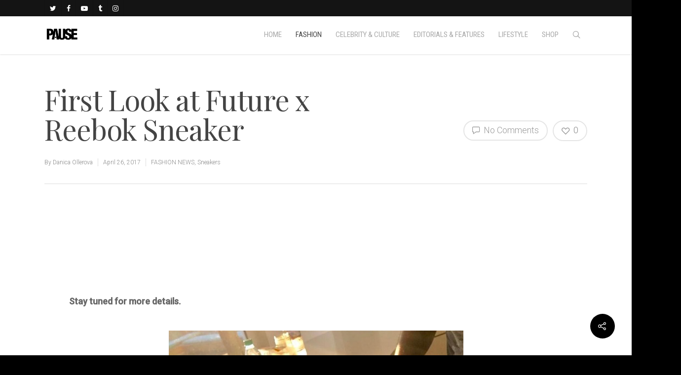

--- FILE ---
content_type: text/html; charset=UTF-8
request_url: https://pausemag.co.uk/2017/04/first-look-at-future-x-reebok-sneaker/
body_size: 42310
content:
<!doctype html>


<html lang="en-GB" class="no-js">
<head>

<!-- Meta Tags -->
<meta http-equiv="Content-Type" content="text/html; charset=UTF-8" />


	<meta name="viewport" content="width=device-width, initial-scale=1, maximum-scale=1, user-scalable=0" />

	

<!--Shortcut icon-->

<title>First Look at Future x Reebok Sneaker &#8211; PAUSE Online | Men&#039;s Fashion, Street Style, Fashion News &amp; Streetwear</title>
<meta name='robots' content='max-image-preview:large' />
	<style>img:is([sizes="auto" i], [sizes^="auto," i]) { contain-intrinsic-size: 3000px 1500px }</style>
	<link rel='dns-prefetch' href='//maps.googleapis.com' />
<link rel='dns-prefetch' href='//maxcdn.bootstrapcdn.com' />
<link rel='dns-prefetch' href='//fonts.googleapis.com' />
<script type="text/javascript">
/* <![CDATA[ */
window._wpemojiSettings = {"baseUrl":"https:\/\/s.w.org\/images\/core\/emoji\/15.0.3\/72x72\/","ext":".png","svgUrl":"https:\/\/s.w.org\/images\/core\/emoji\/15.0.3\/svg\/","svgExt":".svg","source":{"concatemoji":"https:\/\/pausemag.co.uk\/wp-includes\/js\/wp-emoji-release.min.js?ver=1214a6fe67e9a725a861bf397a34f5b1"}};
/*! This file is auto-generated */
!function(i,n){var o,s,e;function c(e){try{var t={supportTests:e,timestamp:(new Date).valueOf()};sessionStorage.setItem(o,JSON.stringify(t))}catch(e){}}function p(e,t,n){e.clearRect(0,0,e.canvas.width,e.canvas.height),e.fillText(t,0,0);var t=new Uint32Array(e.getImageData(0,0,e.canvas.width,e.canvas.height).data),r=(e.clearRect(0,0,e.canvas.width,e.canvas.height),e.fillText(n,0,0),new Uint32Array(e.getImageData(0,0,e.canvas.width,e.canvas.height).data));return t.every(function(e,t){return e===r[t]})}function u(e,t,n){switch(t){case"flag":return n(e,"\ud83c\udff3\ufe0f\u200d\u26a7\ufe0f","\ud83c\udff3\ufe0f\u200b\u26a7\ufe0f")?!1:!n(e,"\ud83c\uddfa\ud83c\uddf3","\ud83c\uddfa\u200b\ud83c\uddf3")&&!n(e,"\ud83c\udff4\udb40\udc67\udb40\udc62\udb40\udc65\udb40\udc6e\udb40\udc67\udb40\udc7f","\ud83c\udff4\u200b\udb40\udc67\u200b\udb40\udc62\u200b\udb40\udc65\u200b\udb40\udc6e\u200b\udb40\udc67\u200b\udb40\udc7f");case"emoji":return!n(e,"\ud83d\udc26\u200d\u2b1b","\ud83d\udc26\u200b\u2b1b")}return!1}function f(e,t,n){var r="undefined"!=typeof WorkerGlobalScope&&self instanceof WorkerGlobalScope?new OffscreenCanvas(300,150):i.createElement("canvas"),a=r.getContext("2d",{willReadFrequently:!0}),o=(a.textBaseline="top",a.font="600 32px Arial",{});return e.forEach(function(e){o[e]=t(a,e,n)}),o}function t(e){var t=i.createElement("script");t.src=e,t.defer=!0,i.head.appendChild(t)}"undefined"!=typeof Promise&&(o="wpEmojiSettingsSupports",s=["flag","emoji"],n.supports={everything:!0,everythingExceptFlag:!0},e=new Promise(function(e){i.addEventListener("DOMContentLoaded",e,{once:!0})}),new Promise(function(t){var n=function(){try{var e=JSON.parse(sessionStorage.getItem(o));if("object"==typeof e&&"number"==typeof e.timestamp&&(new Date).valueOf()<e.timestamp+604800&&"object"==typeof e.supportTests)return e.supportTests}catch(e){}return null}();if(!n){if("undefined"!=typeof Worker&&"undefined"!=typeof OffscreenCanvas&&"undefined"!=typeof URL&&URL.createObjectURL&&"undefined"!=typeof Blob)try{var e="postMessage("+f.toString()+"("+[JSON.stringify(s),u.toString(),p.toString()].join(",")+"));",r=new Blob([e],{type:"text/javascript"}),a=new Worker(URL.createObjectURL(r),{name:"wpTestEmojiSupports"});return void(a.onmessage=function(e){c(n=e.data),a.terminate(),t(n)})}catch(e){}c(n=f(s,u,p))}t(n)}).then(function(e){for(var t in e)n.supports[t]=e[t],n.supports.everything=n.supports.everything&&n.supports[t],"flag"!==t&&(n.supports.everythingExceptFlag=n.supports.everythingExceptFlag&&n.supports[t]);n.supports.everythingExceptFlag=n.supports.everythingExceptFlag&&!n.supports.flag,n.DOMReady=!1,n.readyCallback=function(){n.DOMReady=!0}}).then(function(){return e}).then(function(){var e;n.supports.everything||(n.readyCallback(),(e=n.source||{}).concatemoji?t(e.concatemoji):e.wpemoji&&e.twemoji&&(t(e.twemoji),t(e.wpemoji)))}))}((window,document),window._wpemojiSettings);
/* ]]> */
</script>

<style id='wp-emoji-styles-inline-css' type='text/css'>

	img.wp-smiley, img.emoji {
		display: inline !important;
		border: none !important;
		box-shadow: none !important;
		height: 1em !important;
		width: 1em !important;
		margin: 0 0.07em !important;
		vertical-align: -0.1em !important;
		background: none !important;
		padding: 0 !important;
	}
</style>
<link rel='stylesheet' id='wp-block-library-css' href='https://pausemag.co.uk/wp-includes/css/dist/block-library/style.min.css?ver=1214a6fe67e9a725a861bf397a34f5b1' type='text/css' media='all' />
<style id='classic-theme-styles-inline-css' type='text/css'>
/*! This file is auto-generated */
.wp-block-button__link{color:#fff;background-color:#32373c;border-radius:9999px;box-shadow:none;text-decoration:none;padding:calc(.667em + 2px) calc(1.333em + 2px);font-size:1.125em}.wp-block-file__button{background:#32373c;color:#fff;text-decoration:none}
</style>
<style id='global-styles-inline-css' type='text/css'>
:root{--wp--preset--aspect-ratio--square: 1;--wp--preset--aspect-ratio--4-3: 4/3;--wp--preset--aspect-ratio--3-4: 3/4;--wp--preset--aspect-ratio--3-2: 3/2;--wp--preset--aspect-ratio--2-3: 2/3;--wp--preset--aspect-ratio--16-9: 16/9;--wp--preset--aspect-ratio--9-16: 9/16;--wp--preset--color--black: #000000;--wp--preset--color--cyan-bluish-gray: #abb8c3;--wp--preset--color--white: #ffffff;--wp--preset--color--pale-pink: #f78da7;--wp--preset--color--vivid-red: #cf2e2e;--wp--preset--color--luminous-vivid-orange: #ff6900;--wp--preset--color--luminous-vivid-amber: #fcb900;--wp--preset--color--light-green-cyan: #7bdcb5;--wp--preset--color--vivid-green-cyan: #00d084;--wp--preset--color--pale-cyan-blue: #8ed1fc;--wp--preset--color--vivid-cyan-blue: #0693e3;--wp--preset--color--vivid-purple: #9b51e0;--wp--preset--gradient--vivid-cyan-blue-to-vivid-purple: linear-gradient(135deg,rgba(6,147,227,1) 0%,rgb(155,81,224) 100%);--wp--preset--gradient--light-green-cyan-to-vivid-green-cyan: linear-gradient(135deg,rgb(122,220,180) 0%,rgb(0,208,130) 100%);--wp--preset--gradient--luminous-vivid-amber-to-luminous-vivid-orange: linear-gradient(135deg,rgba(252,185,0,1) 0%,rgba(255,105,0,1) 100%);--wp--preset--gradient--luminous-vivid-orange-to-vivid-red: linear-gradient(135deg,rgba(255,105,0,1) 0%,rgb(207,46,46) 100%);--wp--preset--gradient--very-light-gray-to-cyan-bluish-gray: linear-gradient(135deg,rgb(238,238,238) 0%,rgb(169,184,195) 100%);--wp--preset--gradient--cool-to-warm-spectrum: linear-gradient(135deg,rgb(74,234,220) 0%,rgb(151,120,209) 20%,rgb(207,42,186) 40%,rgb(238,44,130) 60%,rgb(251,105,98) 80%,rgb(254,248,76) 100%);--wp--preset--gradient--blush-light-purple: linear-gradient(135deg,rgb(255,206,236) 0%,rgb(152,150,240) 100%);--wp--preset--gradient--blush-bordeaux: linear-gradient(135deg,rgb(254,205,165) 0%,rgb(254,45,45) 50%,rgb(107,0,62) 100%);--wp--preset--gradient--luminous-dusk: linear-gradient(135deg,rgb(255,203,112) 0%,rgb(199,81,192) 50%,rgb(65,88,208) 100%);--wp--preset--gradient--pale-ocean: linear-gradient(135deg,rgb(255,245,203) 0%,rgb(182,227,212) 50%,rgb(51,167,181) 100%);--wp--preset--gradient--electric-grass: linear-gradient(135deg,rgb(202,248,128) 0%,rgb(113,206,126) 100%);--wp--preset--gradient--midnight: linear-gradient(135deg,rgb(2,3,129) 0%,rgb(40,116,252) 100%);--wp--preset--font-size--small: 13px;--wp--preset--font-size--medium: 20px;--wp--preset--font-size--large: 36px;--wp--preset--font-size--x-large: 42px;--wp--preset--spacing--20: 0.44rem;--wp--preset--spacing--30: 0.67rem;--wp--preset--spacing--40: 1rem;--wp--preset--spacing--50: 1.5rem;--wp--preset--spacing--60: 2.25rem;--wp--preset--spacing--70: 3.38rem;--wp--preset--spacing--80: 5.06rem;--wp--preset--shadow--natural: 6px 6px 9px rgba(0, 0, 0, 0.2);--wp--preset--shadow--deep: 12px 12px 50px rgba(0, 0, 0, 0.4);--wp--preset--shadow--sharp: 6px 6px 0px rgba(0, 0, 0, 0.2);--wp--preset--shadow--outlined: 6px 6px 0px -3px rgba(255, 255, 255, 1), 6px 6px rgba(0, 0, 0, 1);--wp--preset--shadow--crisp: 6px 6px 0px rgba(0, 0, 0, 1);}:where(.is-layout-flex){gap: 0.5em;}:where(.is-layout-grid){gap: 0.5em;}body .is-layout-flex{display: flex;}.is-layout-flex{flex-wrap: wrap;align-items: center;}.is-layout-flex > :is(*, div){margin: 0;}body .is-layout-grid{display: grid;}.is-layout-grid > :is(*, div){margin: 0;}:where(.wp-block-columns.is-layout-flex){gap: 2em;}:where(.wp-block-columns.is-layout-grid){gap: 2em;}:where(.wp-block-post-template.is-layout-flex){gap: 1.25em;}:where(.wp-block-post-template.is-layout-grid){gap: 1.25em;}.has-black-color{color: var(--wp--preset--color--black) !important;}.has-cyan-bluish-gray-color{color: var(--wp--preset--color--cyan-bluish-gray) !important;}.has-white-color{color: var(--wp--preset--color--white) !important;}.has-pale-pink-color{color: var(--wp--preset--color--pale-pink) !important;}.has-vivid-red-color{color: var(--wp--preset--color--vivid-red) !important;}.has-luminous-vivid-orange-color{color: var(--wp--preset--color--luminous-vivid-orange) !important;}.has-luminous-vivid-amber-color{color: var(--wp--preset--color--luminous-vivid-amber) !important;}.has-light-green-cyan-color{color: var(--wp--preset--color--light-green-cyan) !important;}.has-vivid-green-cyan-color{color: var(--wp--preset--color--vivid-green-cyan) !important;}.has-pale-cyan-blue-color{color: var(--wp--preset--color--pale-cyan-blue) !important;}.has-vivid-cyan-blue-color{color: var(--wp--preset--color--vivid-cyan-blue) !important;}.has-vivid-purple-color{color: var(--wp--preset--color--vivid-purple) !important;}.has-black-background-color{background-color: var(--wp--preset--color--black) !important;}.has-cyan-bluish-gray-background-color{background-color: var(--wp--preset--color--cyan-bluish-gray) !important;}.has-white-background-color{background-color: var(--wp--preset--color--white) !important;}.has-pale-pink-background-color{background-color: var(--wp--preset--color--pale-pink) !important;}.has-vivid-red-background-color{background-color: var(--wp--preset--color--vivid-red) !important;}.has-luminous-vivid-orange-background-color{background-color: var(--wp--preset--color--luminous-vivid-orange) !important;}.has-luminous-vivid-amber-background-color{background-color: var(--wp--preset--color--luminous-vivid-amber) !important;}.has-light-green-cyan-background-color{background-color: var(--wp--preset--color--light-green-cyan) !important;}.has-vivid-green-cyan-background-color{background-color: var(--wp--preset--color--vivid-green-cyan) !important;}.has-pale-cyan-blue-background-color{background-color: var(--wp--preset--color--pale-cyan-blue) !important;}.has-vivid-cyan-blue-background-color{background-color: var(--wp--preset--color--vivid-cyan-blue) !important;}.has-vivid-purple-background-color{background-color: var(--wp--preset--color--vivid-purple) !important;}.has-black-border-color{border-color: var(--wp--preset--color--black) !important;}.has-cyan-bluish-gray-border-color{border-color: var(--wp--preset--color--cyan-bluish-gray) !important;}.has-white-border-color{border-color: var(--wp--preset--color--white) !important;}.has-pale-pink-border-color{border-color: var(--wp--preset--color--pale-pink) !important;}.has-vivid-red-border-color{border-color: var(--wp--preset--color--vivid-red) !important;}.has-luminous-vivid-orange-border-color{border-color: var(--wp--preset--color--luminous-vivid-orange) !important;}.has-luminous-vivid-amber-border-color{border-color: var(--wp--preset--color--luminous-vivid-amber) !important;}.has-light-green-cyan-border-color{border-color: var(--wp--preset--color--light-green-cyan) !important;}.has-vivid-green-cyan-border-color{border-color: var(--wp--preset--color--vivid-green-cyan) !important;}.has-pale-cyan-blue-border-color{border-color: var(--wp--preset--color--pale-cyan-blue) !important;}.has-vivid-cyan-blue-border-color{border-color: var(--wp--preset--color--vivid-cyan-blue) !important;}.has-vivid-purple-border-color{border-color: var(--wp--preset--color--vivid-purple) !important;}.has-vivid-cyan-blue-to-vivid-purple-gradient-background{background: var(--wp--preset--gradient--vivid-cyan-blue-to-vivid-purple) !important;}.has-light-green-cyan-to-vivid-green-cyan-gradient-background{background: var(--wp--preset--gradient--light-green-cyan-to-vivid-green-cyan) !important;}.has-luminous-vivid-amber-to-luminous-vivid-orange-gradient-background{background: var(--wp--preset--gradient--luminous-vivid-amber-to-luminous-vivid-orange) !important;}.has-luminous-vivid-orange-to-vivid-red-gradient-background{background: var(--wp--preset--gradient--luminous-vivid-orange-to-vivid-red) !important;}.has-very-light-gray-to-cyan-bluish-gray-gradient-background{background: var(--wp--preset--gradient--very-light-gray-to-cyan-bluish-gray) !important;}.has-cool-to-warm-spectrum-gradient-background{background: var(--wp--preset--gradient--cool-to-warm-spectrum) !important;}.has-blush-light-purple-gradient-background{background: var(--wp--preset--gradient--blush-light-purple) !important;}.has-blush-bordeaux-gradient-background{background: var(--wp--preset--gradient--blush-bordeaux) !important;}.has-luminous-dusk-gradient-background{background: var(--wp--preset--gradient--luminous-dusk) !important;}.has-pale-ocean-gradient-background{background: var(--wp--preset--gradient--pale-ocean) !important;}.has-electric-grass-gradient-background{background: var(--wp--preset--gradient--electric-grass) !important;}.has-midnight-gradient-background{background: var(--wp--preset--gradient--midnight) !important;}.has-small-font-size{font-size: var(--wp--preset--font-size--small) !important;}.has-medium-font-size{font-size: var(--wp--preset--font-size--medium) !important;}.has-large-font-size{font-size: var(--wp--preset--font-size--large) !important;}.has-x-large-font-size{font-size: var(--wp--preset--font-size--x-large) !important;}
:where(.wp-block-post-template.is-layout-flex){gap: 1.25em;}:where(.wp-block-post-template.is-layout-grid){gap: 1.25em;}
:where(.wp-block-columns.is-layout-flex){gap: 2em;}:where(.wp-block-columns.is-layout-grid){gap: 2em;}
:root :where(.wp-block-pullquote){font-size: 1.5em;line-height: 1.6;}
</style>
<link rel='stylesheet' id='contact-form-7-css' href='https://pausemag.co.uk/wp-content/plugins/contact-form-7/includes/css/styles.css?ver=6.1.1' type='text/css' media='all' />
<link rel='stylesheet' id='sb_instagram_styles-css' href='https://pausemag.co.uk/wp-content/plugins/instagram-feed-pro/css/sb-instagram.css?ver=2.2' type='text/css' media='all' />
<link rel='stylesheet' id='sbi-font-awesome-css' href='https://maxcdn.bootstrapcdn.com/font-awesome/4.6.3/css/font-awesome.min.css?ver=4.6.3' type='text/css' media='all' />
<link rel='stylesheet' id='ubermenu-roboto-condensed-css' href='//fonts.googleapis.com/css?family=Roboto+Condensed%3A%2C300%2C400%2C700&#038;ver=1214a6fe67e9a725a861bf397a34f5b1' type='text/css' media='all' />
<link rel='stylesheet' id='wp-polls-css' href='https://pausemag.co.uk/wp-content/plugins/wp-polls/polls-css.css?ver=2.77.3' type='text/css' media='all' />
<style id='wp-polls-inline-css' type='text/css'>
.wp-polls .pollbar {
	margin: 1px;
	font-size: 6px;
	line-height: 8px;
	height: 8px;
	background-image: url('https://pausemag.co.uk/wp-content/plugins/wp-polls/images/default/pollbg.gif');
	border: 1px solid #c8c8c8;
}

</style>
<link rel='stylesheet' id='font-awesome-css' href='https://pausemag.co.uk/wp-content/themes/pause/css/font-awesome.min.css?ver=4.6.3' type='text/css' media='all' />
<link rel='stylesheet' id='parent-style-css' href='https://pausemag.co.uk/wp-content/themes/pause/style.css?ver=1214a6fe67e9a725a861bf397a34f5b1' type='text/css' media='all' />
<link rel='stylesheet' id='rgs-css' href='https://pausemag.co.uk/wp-content/themes/pause/css/rgs.css?ver=8.0' type='text/css' media='all' />
<link rel='stylesheet' id='main-styles-css' href='https://pausemag.co.uk/wp-content/themes/pause-child/style.css?ver=8.0.1' type='text/css' media='all' />
<style id='main-styles-inline-css' type='text/css'>
html:not(.page-trans-loaded) { background-color: #ffffff; }
</style>
<link rel='stylesheet' id='magnific-css' href='https://pausemag.co.uk/wp-content/themes/pause/css/magnific.css?ver=6.2' type='text/css' media='all' />
<!--[if lt IE 9]>
<link rel='stylesheet' id='nectar-ie8-css' href='https://pausemag.co.uk/wp-content/themes/pause/css/ie8.css?ver=1214a6fe67e9a725a861bf397a34f5b1' type='text/css' media='all' />
<![endif]-->
<link rel='stylesheet' id='responsive-css' href='https://pausemag.co.uk/wp-content/themes/pause/css/responsive.css?ver=8.0.1' type='text/css' media='all' />
<link rel='stylesheet' id='skin-ascend-css' href='https://pausemag.co.uk/wp-content/themes/pause/css/ascend.css?ver=8.0' type='text/css' media='all' />
<link rel='stylesheet' id='ubermenu-css' href='https://pausemag.co.uk/wp-content/plugins/ubermenu/pro/assets/css/ubermenu.min.css?ver=3.2.7' type='text/css' media='all' />
<link rel='stylesheet' id='ubermenu-vanilla-css' href='https://pausemag.co.uk/wp-content/plugins/ubermenu/assets/css/skins/vanilla.css?ver=1214a6fe67e9a725a861bf397a34f5b1' type='text/css' media='all' />
<link rel='stylesheet' id='ubermenu-font-awesome-css' href='https://pausemag.co.uk/wp-content/plugins/ubermenu/assets/css/fontawesome/css/font-awesome.min.css?ver=4.3' type='text/css' media='all' />
<link rel='stylesheet' id='redux-google-fonts-salient_redux-css' href='https://fonts.googleapis.com/css?family=Roboto+Condensed%3A400%2C300%2C400italic%2C700%2C700italic%7CPlayfair+Display%3A400%7CRoboto%3A400%2C300%2C500&#038;subset=cyrillic%2Clatin&#038;ver=1758023316' type='text/css' media='all' />
<script type="text/javascript" src="https://pausemag.co.uk/wp-includes/js/jquery/jquery.min.js?ver=3.7.1" id="jquery-core-js"></script>
<script type="text/javascript" src="https://pausemag.co.uk/wp-includes/js/jquery/jquery-migrate.min.js?ver=3.4.1" id="jquery-migrate-js"></script>
<script type="text/javascript" src="https://pausemag.co.uk/wp-content/plugins/twitter-tweets/js/weblizar-fronend-twitter-tweets.js?ver=1" id="wl-weblizar-fronend-twitter-tweets-js"></script>
<script type="text/javascript" src="https://pausemag.co.uk/wp-content/themes/pause/js/modernizr.js?ver=2.6.2" id="modernizer-js"></script>
<link rel="https://api.w.org/" href="https://pausemag.co.uk/wp-json/" /><link rel="alternate" title="JSON" type="application/json" href="https://pausemag.co.uk/wp-json/wp/v2/posts/174322" /><link rel="EditURI" type="application/rsd+xml" title="RSD" href="https://pausemag.co.uk/xmlrpc.php?rsd" />
<link rel="canonical" href="https://pausemag.co.uk/2017/04/first-look-at-future-x-reebok-sneaker/" />
<link rel='shortlink' href='https://pausemag.co.uk/?p=174322' />
<link rel="alternate" title="oEmbed (JSON)" type="application/json+oembed" href="https://pausemag.co.uk/wp-json/oembed/1.0/embed?url=https%3A%2F%2Fpausemag.co.uk%2F2017%2F04%2Ffirst-look-at-future-x-reebok-sneaker%2F" />
<link rel="alternate" title="oEmbed (XML)" type="text/xml+oembed" href="https://pausemag.co.uk/wp-json/oembed/1.0/embed?url=https%3A%2F%2Fpausemag.co.uk%2F2017%2F04%2Ffirst-look-at-future-x-reebok-sneaker%2F&#038;format=xml" />
<style id="ubermenu-custom-generated-css">
/** UberMenu Responsive Styles (Breakpoint Setting) **/
@media screen and (min-width: 770px){
  .ubermenu{ display:block !important; } .ubermenu-responsive .ubermenu-item.ubermenu-hide-desktop{ display:none !important; } .ubermenu-responsive.ubermenu-retractors-responsive .ubermenu-retractor-mobile{ display:none; }   /* Force current submenu always open but below others */ .ubermenu-force-current-submenu .ubermenu-item-level-0.ubermenu-current-menu-item > .ubermenu-submenu-drop, .ubermenu-force-current-submenu .ubermenu-item-level-0.ubermenu-current-menu-ancestor > .ubermenu-submenu-drop {     display: block!important;     opacity: 1!important;     visibility: visible!important;     margin: 0!important;     top: auto!important;     height: auto;     z-index:19; }   /* Invert Horizontal menu to make subs go up */ .ubermenu-invert.ubermenu-horizontal .ubermenu-item-level-0 > .ubermenu-submenu-drop{      top:auto;      bottom:100%; } .ubermenu-invert.ubermenu-horizontal.ubermenu-sub-indicators .ubermenu-item-level-0.ubermenu-has-submenu-drop > .ubermenu-target:after{      content:"\f106"; } /* Make second level flyouts fly up */ .ubermenu-invert.ubermenu-horizontal .ubermenu-submenu .ubermenu-item.ubermenu-active > .ubermenu-submenu-type-flyout{     top:auto;     bottom:0; } /* Clip the submenus properly when inverted */ .ubermenu-invert.ubermenu-horizontal .ubermenu-item-level-0 > .ubermenu-submenu-drop{     clip: rect(-5000px,5000px,auto,-5000px); }    /* Invert Vertical menu to make subs go left */ .ubermenu-invert.ubermenu-vertical .ubermenu-item-level-0 > .ubermenu-submenu-drop{   right:100%;   left:auto; } .ubermenu-invert.ubermenu-vertical.ubermenu-sub-indicators .ubermenu-item-level-0.ubermenu-item-has-children > a.ubermenu-target:after{   right:auto;   left:10px;   margin-top:-7px;   content:"\f104"; } .ubermenu-vertical.ubermenu-invert .ubermenu-item > .ubermenu-submenu-drop {   clip: rect(-5000px,5000px,5000px,-5000px); } .ubermenu-responsive-toggle{ display:none; }
}
@media screen and (max-width: 769px){
   .ubermenu-responsive-toggle, .ubermenu-sticky-toggle-wrapper { display: block; }  .ubermenu-responsive{ width:100%; max-height:500px; visibility:visible; overflow:visible;  -webkit-transition:max-height 1s ease-in; transition:max-height .3s ease-in; } .ubermenu-responsive.ubermenu-items-align-center{     text-align:left; } .ubermenu-responsive.ubermenu{ margin:0; } .ubermenu-responsive.ubermenu .ubermenu-nav{ display:block; }  .ubermenu-responsive.ubermenu-responsive-nocollapse, .ubermenu-repsonsive.ubermenu-no-transitions{ display:block; max-height:none; }  .ubermenu-responsive.ubermenu-responsive-collapse{ max-height:none; visibility:visible; overflow:visible; } .ubermenu-responsive.ubermenu-responsive-collapse{ max-height:0; overflow:hidden !important; visibility:hidden; } .ubermenu-responsive.ubermenu-in-transition, .ubermenu-responsive.ubermenu-in-transition .ubermenu-nav{ overflow:hidden !important; visibility:visible; } .ubermenu-responsive.ubermenu-responsive-collapse:not(.ubermenu-in-transition){ border-top-width:0; border-bottom-width:0; } .ubermenu-responsive.ubermenu-responsive-collapse .ubermenu-item .ubermenu-submenu{ display:none; }  .ubermenu-responsive .ubermenu-item-level-0{ width:50%; } .ubermenu-responsive.ubermenu-responsive-single-column .ubermenu-item-level-0{ float:none; clear:both; width:100%; } .ubermenu-responsive .ubermenu-item.ubermenu-item-level-0 > .ubermenu-target{ border:none; box-shadow:none; } .ubermenu-responsive .ubermenu-item.ubermenu-has-submenu-flyout{ position:static; } .ubermenu-responsive.ubermenu-sub-indicators .ubermenu-submenu-type-flyout .ubermenu-has-submenu-drop > .ubermenu-target:after{ content:"\f107"; }  .ubermenu-responsive .ubermenu-nav .ubermenu-item .ubermenu-submenu.ubermenu-submenu-drop{ width:100%; min-width:100%; max-width:100%; top:auto; left:0 !important; } .ubermenu-responsive.ubermenu-has-border .ubermenu-nav .ubermenu-item .ubermenu-submenu.ubermenu-submenu-drop{ left: -1px !important; /* For borders */ } .ubermenu-responsive .ubermenu-submenu.ubermenu-submenu-type-mega > .ubermenu-item.ubermenu-column{ min-height:0; border-left:none;  float:left; /* override left/center/right content alignment */ display:block; } .ubermenu-responsive .ubermenu-item.ubermenu-active > .ubermenu-submenu.ubermenu-submenu-type-mega{     max-height:none;     height:auto;/*prevent overflow scrolling since android is still finicky*/     overflow:visible; } .ubermenu-responsive.ubermenu-transition-slide .ubermenu-item.ubermenu-in-transition > .ubermenu-submenu-drop{ max-height:1000px; /* because of slide transition */ } .ubermenu .ubermenu-submenu-type-flyout .ubermenu-submenu-type-mega{ min-height:0; } .ubermenu.ubermenu-responsive .ubermenu-column, .ubermenu.ubermenu-responsive .ubermenu-column-auto{ min-width:50%; } .ubermenu.ubermenu-responsive .ubermenu-autoclear > .ubermenu-column{ clear:none; } .ubermenu.ubermenu-responsive .ubermenu-column:nth-of-type(2n+1){ clear:both; } .ubermenu.ubermenu-responsive .ubermenu-submenu-retractor-top:not(.ubermenu-submenu-retractor-top-2) .ubermenu-column:nth-of-type(2n+1){ clear:none; } .ubermenu.ubermenu-responsive .ubermenu-submenu-retractor-top:not(.ubermenu-submenu-retractor-top-2) .ubermenu-column:nth-of-type(2n+2){ clear:both; }  .ubermenu-responsive-single-column-subs .ubermenu-submenu .ubermenu-item { float: none; clear: both; width: 100%; min-width: 100%; }   .ubermenu.ubermenu-responsive .ubermenu-tabs, .ubermenu.ubermenu-responsive .ubermenu-tabs-group, .ubermenu.ubermenu-responsive .ubermenu-tab, .ubermenu.ubermenu-responsive .ubermenu-tab-content-panel{ /** TABS SHOULD BE 100%  ACCORDION */ width:100%; min-width:100%; max-width:100%; left:0; } .ubermenu.ubermenu-responsive .ubermenu-tabs, .ubermenu.ubermenu-responsive .ubermenu-tab-content-panel{ min-height:0 !important;/* Override Inline Style from JS */ } .ubermenu.ubermenu-responsive .ubermenu-tabs{ z-index:15; } .ubermenu.ubermenu-responsive .ubermenu-tab-content-panel{ z-index:20; } /* Tab Layering */ .ubermenu-responsive .ubermenu-tab{ position:relative; } .ubermenu-responsive .ubermenu-tab.ubermenu-active{ position:relative; z-index:20; } .ubermenu-responsive .ubermenu-tab > .ubermenu-target{ border-width:0 0 1px 0; } .ubermenu-responsive.ubermenu-sub-indicators .ubermenu-tabs > .ubermenu-tabs-group > .ubermenu-tab.ubermenu-has-submenu-drop > .ubermenu-target:after{ content:"\f107"; }  .ubermenu-responsive .ubermenu-tabs > .ubermenu-tabs-group > .ubermenu-tab > .ubermenu-tab-content-panel{ top:auto; border-width:1px; } .ubermenu-responsive .ubermenu-tab-layout-bottom > .ubermenu-tabs-group{ /*position:relative;*/ }   .ubermenu-reponsive .ubermenu-item-level-0 > .ubermenu-submenu-type-stack{ /* Top Level Stack Columns */ position:relative; }  .ubermenu-responsive .ubermenu-submenu-type-stack .ubermenu-column, .ubermenu-responsive .ubermenu-submenu-type-stack .ubermenu-column-auto{ /* Stack Columns */ width:100%; max-width:100%; }   .ubermenu-responsive .ubermenu-item-mini{ /* Mini items */ min-width:0; width:auto; float:left; clear:none !important; } .ubermenu-responsive .ubermenu-item.ubermenu-item-mini > a.ubermenu-target{ padding-left:20px; padding-right:20px; }   .ubermenu-responsive .ubermenu-item.ubermenu-hide-mobile{ /* Hiding items */ display:none !important; }  .ubermenu-responsive.ubermenu-hide-bkgs .ubermenu-submenu.ubermenu-submenu-bkg-img{ /** Hide Background Images in Submenu */ background-image:none; } .ubermenu.ubermenu-responsive .ubermenu-item-level-0.ubermenu-item-mini{ min-width:0; width:auto; } .ubermenu-vertical .ubermenu-item.ubermenu-item-level-0{ width:100%; } .ubermenu-vertical.ubermenu-sub-indicators .ubermenu-item-level-0.ubermenu-item-has-children > .ubermenu-target:after{ content:'\f107'; } .ubermenu-vertical .ubermenu-item.ubermenu-item-level-0.ubermenu-relative.ubermenu-active > .ubermenu-submenu-drop.ubermenu-submenu-align-vertical_parent_item{     top:auto; } .ubermenu-responsive-toggle{ display:block; }
}
@media screen and (max-width: 480px){
  .ubermenu.ubermenu-responsive .ubermenu-item-level-0{ width:100%; } .ubermenu.ubermenu-responsive .ubermenu-column, .ubermenu.ubermenu-responsive .ubermenu-column-auto{ min-width:100%; } 
}


/** UberMenu Custom Menu Styles (Customizer) **/
/* main */
.ubermenu-main { margin-top:-22px; background-color:#ffffff; background:-webkit-gradient(linear,left top,left bottom,from(#ffffff),to(#ffffff)); background:-webkit-linear-gradient(top,#ffffff,#ffffff); background:-moz-linear-gradient(top,#ffffff,#ffffff); background:-ms-linear-gradient(top,#ffffff,#ffffff); background:-o-linear-gradient(top,#ffffff,#ffffff); background:linear-gradient(top,#ffffff,#ffffff); }
.ubermenu.ubermenu-main { background:none; border:none; box-shadow:none; }
.ubermenu.ubermenu-main .ubermenu-item-level-0 > .ubermenu-target { border:none; box-shadow:none; }
.ubermenu.ubermenu-main.ubermenu-horizontal .ubermenu-submenu-drop.ubermenu-submenu-align-left_edge_bar, .ubermenu.ubermenu-main.ubermenu-horizontal .ubermenu-submenu-drop.ubermenu-submenu-align-full_width { left:0; }
.ubermenu.ubermenu-main.ubermenu-horizontal .ubermenu-item-level-0.ubermenu-active > .ubermenu-submenu-drop, .ubermenu.ubermenu-main.ubermenu-horizontal:not(.ubermenu-transition-shift) .ubermenu-item-level-0 > .ubermenu-submenu-drop { margin-top:0; }
.ubermenu-main .ubermenu-item-level-0 > .ubermenu-target { font-size:15px; text-transform:uppercase; color:#a8a8a8; padding-left:14px; padding-right:14px; }
.ubermenu-main .ubermenu-nav .ubermenu-item.ubermenu-item-level-0 > .ubermenu-target { font-weight:normal; }
.ubermenu.ubermenu-main .ubermenu-item-level-0:hover > .ubermenu-target, .ubermenu-main .ubermenu-item-level-0.ubermenu-active > .ubermenu-target { color:#ffd800; }
.ubermenu-main .ubermenu-item.ubermenu-item-level-0 > .ubermenu-highlight { background:#ffffff; }
.ubermenu-main .ubermenu-item-level-0 > .ubermenu-target, .ubermenu-main .ubermenu-item-level-0 > .ubermenu-custom-content.ubermenu-custom-content-padded { padding-top:30px; padding-bottom:30px; }
.ubermenu-main.ubermenu-sub-indicators .ubermenu-item-level-0.ubermenu-has-submenu-drop > .ubermenu-target:not(.ubermenu-noindicator) { padding-right:29px; }
.ubermenu-main.ubermenu-sub-indicators .ubermenu-item-level-0.ubermenu-has-submenu-drop > .ubermenu-target.ubermenu-noindicator { padding-right:14px; }
.ubermenu-main .ubermenu-submenu.ubermenu-submenu-drop { background-color:#ffffff; }
.ubermenu-main .ubermenu-submenu .ubermenu-item-header > .ubermenu-target { background-color:#ffffff; }
.ubermenu-main .ubermenu-submenu .ubermenu-item-header.ubermenu-has-submenu-stack > .ubermenu-target { border:none; }
.ubermenu-main .ubermenu-submenu-type-stack { padding-top:0; }
.ubermenu-main .ubermenu-item-normal > .ubermenu-target { font-size:15px; }
.ubermenu.ubermenu-main .ubermenu-tabs .ubermenu-tabs-group > .ubermenu-tab > .ubermenu-target { font-size:15px; }
.ubermenu.ubermenu-main .ubermenu-tabs .ubermenu-tabs-group { background-color:#efefef; }
.ubermenu.ubermenu-main .ubermenu-tab > .ubermenu-target { color:#0a0a0a; }
.ubermenu.ubermenu-main .ubermenu-submenu .ubermenu-tab.ubermenu-active > .ubermenu-target { color:#ffffff; }
.ubermenu.ubermenu-main .ubermenu-tab.ubermenu-active > .ubermenu-target { background-color:#ffffff; }
.ubermenu.ubermenu-main .ubermenu-tab-content-panel { background-color:#ffffff; }
.ubermenu.ubermenu-main .ubermenu-tabs-group .ubermenu-item-header > .ubermenu-target { color:#ffffff !important; }
.ubermenu.ubermenu-main .ubermenu-tabs-group .ubermenu-item-normal > .ubermenu-target { color:#ffffff !important; }
.ubermenu.ubermenu-main .ubermenu-tabs-group .ubermenu-target > .ubermenu-target-description { color:#0a0a0a !important; }
.ubermenu.ubermenu-main .ubermenu-tabs-group { border-color:#006584; }
.ubermenu-main, .ubermenu-main .ubermenu-target, .ubermenu-main .ubermenu-nav .ubermenu-item-level-0 .ubermenu-target, .ubermenu-main div, .ubermenu-main p, .ubermenu-main input { font-family:'Roboto Condensed', sans-serif; font-weight:400; }


/** UberMenu Custom Menu Item Styles (Menu Item Settings) **/
/* 201458 */.ubermenu .ubermenu-item.ubermenu-item-201458 > .ubermenu-target { background:#000000; }
            .ubermenu .ubermenu-item.ubermenu-item-201458.ubermenu-active > .ubermenu-target, .ubermenu .ubermenu-item.ubermenu-item-201458 > .ubermenu-target:hover, .ubermenu .ubermenu-submenu .ubermenu-item.ubermenu-item-201458.ubermenu-active > .ubermenu-target, .ubermenu .ubermenu-submenu .ubermenu-item.ubermenu-item-201458 > .ubermenu-target:hover { background:#2d2d2d; }
            .ubermenu .ubermenu-item.ubermenu-item-201458.ubermenu-active > .ubermenu-target, .ubermenu .ubermenu-item.ubermenu-item-201458:hover > .ubermenu-target, .ubermenu .ubermenu-submenu .ubermenu-item.ubermenu-item-201458.ubermenu-active > .ubermenu-target, .ubermenu .ubermenu-submenu .ubermenu-item.ubermenu-item-201458:hover > .ubermenu-target { color:#ffd800; }
            .ubermenu .ubermenu-item.ubermenu-item-201458.ubermenu-current-menu-item > .ubermenu-target,.ubermenu .ubermenu-item.ubermenu-item-201458.ubermenu-current-menu-ancestor > .ubermenu-target { background:#000000; }
/* 201461 */.ubermenu .ubermenu-item.ubermenu-item-201461 > .ubermenu-target { background:#000000; }
            .ubermenu .ubermenu-item.ubermenu-item-201461.ubermenu-active > .ubermenu-target, .ubermenu .ubermenu-item.ubermenu-item-201461 > .ubermenu-target:hover, .ubermenu .ubermenu-submenu .ubermenu-item.ubermenu-item-201461.ubermenu-active > .ubermenu-target, .ubermenu .ubermenu-submenu .ubermenu-item.ubermenu-item-201461 > .ubermenu-target:hover { background:#2d2d2d; }
            .ubermenu .ubermenu-item.ubermenu-item-201461.ubermenu-active > .ubermenu-target, .ubermenu .ubermenu-item.ubermenu-item-201461:hover > .ubermenu-target, .ubermenu .ubermenu-submenu .ubermenu-item.ubermenu-item-201461.ubermenu-active > .ubermenu-target, .ubermenu .ubermenu-submenu .ubermenu-item.ubermenu-item-201461:hover > .ubermenu-target { color:#ffd800; }
            .ubermenu .ubermenu-item.ubermenu-item-201461.ubermenu-current-menu-item > .ubermenu-target,.ubermenu .ubermenu-item.ubermenu-item-201461.ubermenu-current-menu-ancestor > .ubermenu-target { background:#000000; }
/* 201470 */.ubermenu .ubermenu-item.ubermenu-item-201470 > .ubermenu-target { background:#000000; }
            .ubermenu .ubermenu-item.ubermenu-item-201470.ubermenu-active > .ubermenu-target, .ubermenu .ubermenu-item.ubermenu-item-201470 > .ubermenu-target:hover, .ubermenu .ubermenu-submenu .ubermenu-item.ubermenu-item-201470.ubermenu-active > .ubermenu-target, .ubermenu .ubermenu-submenu .ubermenu-item.ubermenu-item-201470 > .ubermenu-target:hover { background:#2d2d2d; }
            .ubermenu .ubermenu-item.ubermenu-item-201470.ubermenu-active > .ubermenu-target, .ubermenu .ubermenu-item.ubermenu-item-201470:hover > .ubermenu-target, .ubermenu .ubermenu-submenu .ubermenu-item.ubermenu-item-201470.ubermenu-active > .ubermenu-target, .ubermenu .ubermenu-submenu .ubermenu-item.ubermenu-item-201470:hover > .ubermenu-target { color:#ffd800; }
            .ubermenu .ubermenu-item.ubermenu-item-201470.ubermenu-current-menu-item > .ubermenu-target,.ubermenu .ubermenu-item.ubermenu-item-201470.ubermenu-current-menu-ancestor > .ubermenu-target { background:#000000; }
/* 201472 */.ubermenu .ubermenu-item.ubermenu-item-201472 > .ubermenu-target { background:#000000; }
            .ubermenu .ubermenu-item.ubermenu-item-201472.ubermenu-active > .ubermenu-target, .ubermenu .ubermenu-item.ubermenu-item-201472 > .ubermenu-target:hover, .ubermenu .ubermenu-submenu .ubermenu-item.ubermenu-item-201472.ubermenu-active > .ubermenu-target, .ubermenu .ubermenu-submenu .ubermenu-item.ubermenu-item-201472 > .ubermenu-target:hover { background:#2d2d2d; }
            .ubermenu .ubermenu-item.ubermenu-item-201472.ubermenu-active > .ubermenu-target, .ubermenu .ubermenu-item.ubermenu-item-201472:hover > .ubermenu-target, .ubermenu .ubermenu-submenu .ubermenu-item.ubermenu-item-201472.ubermenu-active > .ubermenu-target, .ubermenu .ubermenu-submenu .ubermenu-item.ubermenu-item-201472:hover > .ubermenu-target { color:#ffd800; }
            .ubermenu .ubermenu-item.ubermenu-item-201472.ubermenu-current-menu-item > .ubermenu-target,.ubermenu .ubermenu-item.ubermenu-item-201472.ubermenu-current-menu-ancestor > .ubermenu-target { background:#000000; }
/* 201476 */.ubermenu .ubermenu-item.ubermenu-item-201476 > .ubermenu-target { background:#000000; }
            .ubermenu .ubermenu-item.ubermenu-item-201476.ubermenu-active > .ubermenu-target, .ubermenu .ubermenu-item.ubermenu-item-201476 > .ubermenu-target:hover, .ubermenu .ubermenu-submenu .ubermenu-item.ubermenu-item-201476.ubermenu-active > .ubermenu-target, .ubermenu .ubermenu-submenu .ubermenu-item.ubermenu-item-201476 > .ubermenu-target:hover { background:#2d2d2d; }
            .ubermenu .ubermenu-item.ubermenu-item-201476.ubermenu-active > .ubermenu-target, .ubermenu .ubermenu-item.ubermenu-item-201476:hover > .ubermenu-target, .ubermenu .ubermenu-submenu .ubermenu-item.ubermenu-item-201476.ubermenu-active > .ubermenu-target, .ubermenu .ubermenu-submenu .ubermenu-item.ubermenu-item-201476:hover > .ubermenu-target { color:#ffd800; }
            .ubermenu .ubermenu-item.ubermenu-item-201476.ubermenu-current-menu-item > .ubermenu-target,.ubermenu .ubermenu-item.ubermenu-item-201476.ubermenu-current-menu-ancestor > .ubermenu-target { background:#000000; }
/* 201478 */.ubermenu .ubermenu-item.ubermenu-item-201478 > .ubermenu-target { background:#000000; }
            .ubermenu .ubermenu-item.ubermenu-item-201478.ubermenu-active > .ubermenu-target, .ubermenu .ubermenu-item.ubermenu-item-201478 > .ubermenu-target:hover, .ubermenu .ubermenu-submenu .ubermenu-item.ubermenu-item-201478.ubermenu-active > .ubermenu-target, .ubermenu .ubermenu-submenu .ubermenu-item.ubermenu-item-201478 > .ubermenu-target:hover { background:#2d2d2d; }
            .ubermenu .ubermenu-item.ubermenu-item-201478.ubermenu-active > .ubermenu-target, .ubermenu .ubermenu-item.ubermenu-item-201478:hover > .ubermenu-target, .ubermenu .ubermenu-submenu .ubermenu-item.ubermenu-item-201478.ubermenu-active > .ubermenu-target, .ubermenu .ubermenu-submenu .ubermenu-item.ubermenu-item-201478:hover > .ubermenu-target { color:#ffd800; }
            .ubermenu .ubermenu-item.ubermenu-item-201478.ubermenu-current-menu-item > .ubermenu-target,.ubermenu .ubermenu-item.ubermenu-item-201478.ubermenu-current-menu-ancestor > .ubermenu-target { background:#000000; }
/* 201482 */.ubermenu .ubermenu-item.ubermenu-item-201482 > .ubermenu-target { background:#000000; }
            .ubermenu .ubermenu-item.ubermenu-item-201482.ubermenu-active > .ubermenu-target, .ubermenu .ubermenu-item.ubermenu-item-201482 > .ubermenu-target:hover, .ubermenu .ubermenu-submenu .ubermenu-item.ubermenu-item-201482.ubermenu-active > .ubermenu-target, .ubermenu .ubermenu-submenu .ubermenu-item.ubermenu-item-201482 > .ubermenu-target:hover { background:#2d2d2d; }
            .ubermenu .ubermenu-item.ubermenu-item-201482.ubermenu-active > .ubermenu-target, .ubermenu .ubermenu-item.ubermenu-item-201482:hover > .ubermenu-target, .ubermenu .ubermenu-submenu .ubermenu-item.ubermenu-item-201482.ubermenu-active > .ubermenu-target, .ubermenu .ubermenu-submenu .ubermenu-item.ubermenu-item-201482:hover > .ubermenu-target { color:#ffd800; }
            .ubermenu .ubermenu-item.ubermenu-item-201482.ubermenu-current-menu-item > .ubermenu-target,.ubermenu .ubermenu-item.ubermenu-item-201482.ubermenu-current-menu-ancestor > .ubermenu-target { background:#000000; }
/* 201485 */.ubermenu .ubermenu-item.ubermenu-item-201485 > .ubermenu-target { background:#000000; }
            .ubermenu .ubermenu-item.ubermenu-item-201485.ubermenu-active > .ubermenu-target, .ubermenu .ubermenu-item.ubermenu-item-201485 > .ubermenu-target:hover, .ubermenu .ubermenu-submenu .ubermenu-item.ubermenu-item-201485.ubermenu-active > .ubermenu-target, .ubermenu .ubermenu-submenu .ubermenu-item.ubermenu-item-201485 > .ubermenu-target:hover { background:#2d2d2d; }
            .ubermenu .ubermenu-item.ubermenu-item-201485.ubermenu-active > .ubermenu-target, .ubermenu .ubermenu-item.ubermenu-item-201485:hover > .ubermenu-target, .ubermenu .ubermenu-submenu .ubermenu-item.ubermenu-item-201485.ubermenu-active > .ubermenu-target, .ubermenu .ubermenu-submenu .ubermenu-item.ubermenu-item-201485:hover > .ubermenu-target { color:#ffd800; }
            .ubermenu .ubermenu-item.ubermenu-item-201485.ubermenu-current-menu-item > .ubermenu-target,.ubermenu .ubermenu-item.ubermenu-item-201485.ubermenu-current-menu-ancestor > .ubermenu-target { background:#000000; }
/* 201483 */.ubermenu .ubermenu-item.ubermenu-item-201483 > .ubermenu-target { background:#000000; }
            .ubermenu .ubermenu-item.ubermenu-item-201483.ubermenu-active > .ubermenu-target, .ubermenu .ubermenu-item.ubermenu-item-201483 > .ubermenu-target:hover, .ubermenu .ubermenu-submenu .ubermenu-item.ubermenu-item-201483.ubermenu-active > .ubermenu-target, .ubermenu .ubermenu-submenu .ubermenu-item.ubermenu-item-201483 > .ubermenu-target:hover { background:#2d2d2d; }
            .ubermenu .ubermenu-item.ubermenu-item-201483.ubermenu-active > .ubermenu-target, .ubermenu .ubermenu-item.ubermenu-item-201483:hover > .ubermenu-target, .ubermenu .ubermenu-submenu .ubermenu-item.ubermenu-item-201483.ubermenu-active > .ubermenu-target, .ubermenu .ubermenu-submenu .ubermenu-item.ubermenu-item-201483:hover > .ubermenu-target { color:#ffd800; }
            .ubermenu .ubermenu-item.ubermenu-item-201483.ubermenu-current-menu-item > .ubermenu-target,.ubermenu .ubermenu-item.ubermenu-item-201483.ubermenu-current-menu-ancestor > .ubermenu-target { background:#000000; }
/* 201492 */.ubermenu .ubermenu-item.ubermenu-item-201492 > .ubermenu-target { background:#000000; }
            .ubermenu .ubermenu-item.ubermenu-item-201492.ubermenu-active > .ubermenu-target, .ubermenu .ubermenu-item.ubermenu-item-201492 > .ubermenu-target:hover, .ubermenu .ubermenu-submenu .ubermenu-item.ubermenu-item-201492.ubermenu-active > .ubermenu-target, .ubermenu .ubermenu-submenu .ubermenu-item.ubermenu-item-201492 > .ubermenu-target:hover { background:#2d2d2d; }
            .ubermenu .ubermenu-item.ubermenu-item-201492.ubermenu-active > .ubermenu-target, .ubermenu .ubermenu-item.ubermenu-item-201492:hover > .ubermenu-target, .ubermenu .ubermenu-submenu .ubermenu-item.ubermenu-item-201492.ubermenu-active > .ubermenu-target, .ubermenu .ubermenu-submenu .ubermenu-item.ubermenu-item-201492:hover > .ubermenu-target { color:#ffd800; }
            .ubermenu .ubermenu-item.ubermenu-item-201492.ubermenu-current-menu-item > .ubermenu-target,.ubermenu .ubermenu-item.ubermenu-item-201492.ubermenu-current-menu-ancestor > .ubermenu-target { background:#000000; }
/* 201493 */.ubermenu .ubermenu-item.ubermenu-item-201493 > .ubermenu-target { background:#000000; }
            .ubermenu .ubermenu-item.ubermenu-item-201493.ubermenu-active > .ubermenu-target, .ubermenu .ubermenu-item.ubermenu-item-201493 > .ubermenu-target:hover, .ubermenu .ubermenu-submenu .ubermenu-item.ubermenu-item-201493.ubermenu-active > .ubermenu-target, .ubermenu .ubermenu-submenu .ubermenu-item.ubermenu-item-201493 > .ubermenu-target:hover { background:#2d2d2d; }
            .ubermenu .ubermenu-item.ubermenu-item-201493.ubermenu-active > .ubermenu-target, .ubermenu .ubermenu-item.ubermenu-item-201493:hover > .ubermenu-target, .ubermenu .ubermenu-submenu .ubermenu-item.ubermenu-item-201493.ubermenu-active > .ubermenu-target, .ubermenu .ubermenu-submenu .ubermenu-item.ubermenu-item-201493:hover > .ubermenu-target { color:#ffd800; }
            .ubermenu .ubermenu-item.ubermenu-item-201493.ubermenu-current-menu-item > .ubermenu-target,.ubermenu .ubermenu-item.ubermenu-item-201493.ubermenu-current-menu-ancestor > .ubermenu-target { background:#000000; }
/* 202994 */.ubermenu .ubermenu-item.ubermenu-item-202994 > .ubermenu-target { background:#000000; color:#ffffff; }
            .ubermenu .ubermenu-item.ubermenu-item-202994.ubermenu-active > .ubermenu-target, .ubermenu .ubermenu-item.ubermenu-item-202994 > .ubermenu-target:hover, .ubermenu .ubermenu-submenu .ubermenu-item.ubermenu-item-202994.ubermenu-active > .ubermenu-target, .ubermenu .ubermenu-submenu .ubermenu-item.ubermenu-item-202994 > .ubermenu-target:hover { background:#2d2d2d; }
            .ubermenu .ubermenu-item.ubermenu-item-202994.ubermenu-active > .ubermenu-target, .ubermenu .ubermenu-item.ubermenu-item-202994:hover > .ubermenu-target, .ubermenu .ubermenu-submenu .ubermenu-item.ubermenu-item-202994.ubermenu-active > .ubermenu-target, .ubermenu .ubermenu-submenu .ubermenu-item.ubermenu-item-202994:hover > .ubermenu-target { color:#ffd800; }
            .ubermenu .ubermenu-item.ubermenu-item-202994.ubermenu-current-menu-item > .ubermenu-target,.ubermenu .ubermenu-item.ubermenu-item-202994.ubermenu-current-menu-ancestor > .ubermenu-target { background:#000000; }
/* 201504 */.ubermenu .ubermenu-item.ubermenu-item-201504 > .ubermenu-target { background:#000000; color:#ffffff; }
            .ubermenu .ubermenu-item.ubermenu-item-201504.ubermenu-active > .ubermenu-target, .ubermenu .ubermenu-item.ubermenu-item-201504 > .ubermenu-target:hover, .ubermenu .ubermenu-submenu .ubermenu-item.ubermenu-item-201504.ubermenu-active > .ubermenu-target, .ubermenu .ubermenu-submenu .ubermenu-item.ubermenu-item-201504 > .ubermenu-target:hover { background:#2d2d2d; }
            .ubermenu .ubermenu-item.ubermenu-item-201504.ubermenu-active > .ubermenu-target, .ubermenu .ubermenu-item.ubermenu-item-201504:hover > .ubermenu-target, .ubermenu .ubermenu-submenu .ubermenu-item.ubermenu-item-201504.ubermenu-active > .ubermenu-target, .ubermenu .ubermenu-submenu .ubermenu-item.ubermenu-item-201504:hover > .ubermenu-target { color:#ffd800; }
            .ubermenu .ubermenu-item.ubermenu-item-201504.ubermenu-current-menu-item > .ubermenu-target,.ubermenu .ubermenu-item.ubermenu-item-201504.ubermenu-current-menu-ancestor > .ubermenu-target { background:#000000; }
/* 573925 */.ubermenu .ubermenu-item.ubermenu-item-573925 > .ubermenu-target { background:#000000; color:#ffffff; }
            .ubermenu .ubermenu-item.ubermenu-item-573925.ubermenu-active > .ubermenu-target, .ubermenu .ubermenu-item.ubermenu-item-573925 > .ubermenu-target:hover, .ubermenu .ubermenu-submenu .ubermenu-item.ubermenu-item-573925.ubermenu-active > .ubermenu-target, .ubermenu .ubermenu-submenu .ubermenu-item.ubermenu-item-573925 > .ubermenu-target:hover { background:#2d2d2d; }
            .ubermenu .ubermenu-item.ubermenu-item-573925.ubermenu-active > .ubermenu-target, .ubermenu .ubermenu-item.ubermenu-item-573925:hover > .ubermenu-target, .ubermenu .ubermenu-submenu .ubermenu-item.ubermenu-item-573925.ubermenu-active > .ubermenu-target, .ubermenu .ubermenu-submenu .ubermenu-item.ubermenu-item-573925:hover > .ubermenu-target { color:#ffd800; }
            .ubermenu .ubermenu-item.ubermenu-item-573925.ubermenu-current-menu-item > .ubermenu-target,.ubermenu .ubermenu-item.ubermenu-item-573925.ubermenu-current-menu-ancestor > .ubermenu-target { background:#000000; }
/* 573930 */.ubermenu .ubermenu-item.ubermenu-item-573930 > .ubermenu-target { background:#000000; color:#ffffff; }
            .ubermenu .ubermenu-item.ubermenu-item-573930.ubermenu-active > .ubermenu-target, .ubermenu .ubermenu-item.ubermenu-item-573930 > .ubermenu-target:hover, .ubermenu .ubermenu-submenu .ubermenu-item.ubermenu-item-573930.ubermenu-active > .ubermenu-target, .ubermenu .ubermenu-submenu .ubermenu-item.ubermenu-item-573930 > .ubermenu-target:hover { background:#2d2d2d; }
            .ubermenu .ubermenu-item.ubermenu-item-573930.ubermenu-active > .ubermenu-target, .ubermenu .ubermenu-item.ubermenu-item-573930:hover > .ubermenu-target, .ubermenu .ubermenu-submenu .ubermenu-item.ubermenu-item-573930.ubermenu-active > .ubermenu-target, .ubermenu .ubermenu-submenu .ubermenu-item.ubermenu-item-573930:hover > .ubermenu-target { color:#ffd800; }
            .ubermenu .ubermenu-item.ubermenu-item-573930.ubermenu-current-menu-item > .ubermenu-target,.ubermenu .ubermenu-item.ubermenu-item-573930.ubermenu-current-menu-ancestor > .ubermenu-target { background:#000000; }
/* 573931 */.ubermenu .ubermenu-item.ubermenu-item-573931 > .ubermenu-target { background:#000000; color:#ffffff; }
            .ubermenu .ubermenu-item.ubermenu-item-573931.ubermenu-active > .ubermenu-target, .ubermenu .ubermenu-item.ubermenu-item-573931 > .ubermenu-target:hover, .ubermenu .ubermenu-submenu .ubermenu-item.ubermenu-item-573931.ubermenu-active > .ubermenu-target, .ubermenu .ubermenu-submenu .ubermenu-item.ubermenu-item-573931 > .ubermenu-target:hover { background:#2d2d2d; }
            .ubermenu .ubermenu-item.ubermenu-item-573931.ubermenu-active > .ubermenu-target, .ubermenu .ubermenu-item.ubermenu-item-573931:hover > .ubermenu-target, .ubermenu .ubermenu-submenu .ubermenu-item.ubermenu-item-573931.ubermenu-active > .ubermenu-target, .ubermenu .ubermenu-submenu .ubermenu-item.ubermenu-item-573931:hover > .ubermenu-target { color:#ffd800; }
            .ubermenu .ubermenu-item.ubermenu-item-573931.ubermenu-current-menu-item > .ubermenu-target,.ubermenu .ubermenu-item.ubermenu-item-573931.ubermenu-current-menu-ancestor > .ubermenu-target { background:#000000; }
/* 573937 */.ubermenu .ubermenu-item.ubermenu-item-573937 > .ubermenu-target { background:#000000; color:#ffffff; }
            .ubermenu .ubermenu-item.ubermenu-item-573937.ubermenu-active > .ubermenu-target, .ubermenu .ubermenu-item.ubermenu-item-573937 > .ubermenu-target:hover, .ubermenu .ubermenu-submenu .ubermenu-item.ubermenu-item-573937.ubermenu-active > .ubermenu-target, .ubermenu .ubermenu-submenu .ubermenu-item.ubermenu-item-573937 > .ubermenu-target:hover { background:#2d2d2d; }
            .ubermenu .ubermenu-item.ubermenu-item-573937.ubermenu-active > .ubermenu-target, .ubermenu .ubermenu-item.ubermenu-item-573937:hover > .ubermenu-target, .ubermenu .ubermenu-submenu .ubermenu-item.ubermenu-item-573937.ubermenu-active > .ubermenu-target, .ubermenu .ubermenu-submenu .ubermenu-item.ubermenu-item-573937:hover > .ubermenu-target { color:#ffd800; }
            .ubermenu .ubermenu-item.ubermenu-item-573937.ubermenu-current-menu-item > .ubermenu-target,.ubermenu .ubermenu-item.ubermenu-item-573937.ubermenu-current-menu-ancestor > .ubermenu-target { background:#000000; }
/* 573975 */.ubermenu .ubermenu-item.ubermenu-item-573975 > .ubermenu-target { background:#000000; }
            .ubermenu .ubermenu-item.ubermenu-item-573975.ubermenu-active > .ubermenu-target, .ubermenu .ubermenu-item.ubermenu-item-573975 > .ubermenu-target:hover, .ubermenu .ubermenu-submenu .ubermenu-item.ubermenu-item-573975.ubermenu-active > .ubermenu-target, .ubermenu .ubermenu-submenu .ubermenu-item.ubermenu-item-573975 > .ubermenu-target:hover { background:#2d2d2d; }
/* 573976 */.ubermenu .ubermenu-item.ubermenu-item-573976 > .ubermenu-target { background:#000000; }
            .ubermenu .ubermenu-item.ubermenu-item-573976.ubermenu-active > .ubermenu-target, .ubermenu .ubermenu-item.ubermenu-item-573976 > .ubermenu-target:hover, .ubermenu .ubermenu-submenu .ubermenu-item.ubermenu-item-573976.ubermenu-active > .ubermenu-target, .ubermenu .ubermenu-submenu .ubermenu-item.ubermenu-item-573976 > .ubermenu-target:hover { background:#2d2d2d; }
/* 573978 */.ubermenu .ubermenu-item.ubermenu-item-573978 > .ubermenu-target { background:#000000; }
            .ubermenu .ubermenu-item.ubermenu-item-573978.ubermenu-active > .ubermenu-target, .ubermenu .ubermenu-item.ubermenu-item-573978 > .ubermenu-target:hover, .ubermenu .ubermenu-submenu .ubermenu-item.ubermenu-item-573978.ubermenu-active > .ubermenu-target, .ubermenu .ubermenu-submenu .ubermenu-item.ubermenu-item-573978 > .ubermenu-target:hover { background:#2d2d2d; }
/* 573979 */.ubermenu .ubermenu-item.ubermenu-item-573979 > .ubermenu-target { background:#000000; }
            .ubermenu .ubermenu-item.ubermenu-item-573979.ubermenu-active > .ubermenu-target, .ubermenu .ubermenu-item.ubermenu-item-573979 > .ubermenu-target:hover, .ubermenu .ubermenu-submenu .ubermenu-item.ubermenu-item-573979.ubermenu-active > .ubermenu-target, .ubermenu .ubermenu-submenu .ubermenu-item.ubermenu-item-573979 > .ubermenu-target:hover { background:#2d2d2d; }

/* Status: Loaded from Transient */

</style><script type="text/javascript">
(function(url){
	if(/(?:Chrome\/26\.0\.1410\.63 Safari\/537\.31|WordfenceTestMonBot)/.test(navigator.userAgent)){ return; }
	var addEvent = function(evt, handler) {
		if (window.addEventListener) {
			document.addEventListener(evt, handler, false);
		} else if (window.attachEvent) {
			document.attachEvent('on' + evt, handler);
		}
	};
	var removeEvent = function(evt, handler) {
		if (window.removeEventListener) {
			document.removeEventListener(evt, handler, false);
		} else if (window.detachEvent) {
			document.detachEvent('on' + evt, handler);
		}
	};
	var evts = 'contextmenu dblclick drag dragend dragenter dragleave dragover dragstart drop keydown keypress keyup mousedown mousemove mouseout mouseover mouseup mousewheel scroll'.split(' ');
	var logHuman = function() {
		if (window.wfLogHumanRan) { return; }
		window.wfLogHumanRan = true;
		var wfscr = document.createElement('script');
		wfscr.type = 'text/javascript';
		wfscr.async = true;
		wfscr.src = url + '&r=' + Math.random();
		(document.getElementsByTagName('head')[0]||document.getElementsByTagName('body')[0]).appendChild(wfscr);
		for (var i = 0; i < evts.length; i++) {
			removeEvent(evts[i], logHuman);
		}
	};
	for (var i = 0; i < evts.length; i++) {
		addEvent(evts[i], logHuman);
	}
})('//pausemag.co.uk/?wordfence_lh=1&hid=1E98D4B1A69FEB2FF49A63EAE8662048');
</script><style type="text/css">body a{color:#000000;}#header-outer:not([data-lhe="animated_underline"]) header#top nav > ul > li > a:hover,#header-outer:not([data-lhe="animated_underline"]) header#top nav .sf-menu > li.sfHover > a,header#top nav > ul > li.button_bordered > a:hover,#header-outer:not([data-lhe="animated_underline"]) header#top nav .sf-menu li.current-menu-item > a,header#top nav .sf-menu li.current_page_item > a .sf-sub-indicator i,header#top nav .sf-menu li.current_page_ancestor > a .sf-sub-indicator i,#header-outer:not([data-lhe="animated_underline"]) header#top nav .sf-menu li.current_page_ancestor > a,#header-outer:not([data-lhe="animated_underline"]) header#top nav .sf-menu li.current-menu-ancestor > a,#header-outer:not([data-lhe="animated_underline"]) header#top nav .sf-menu li.current_page_item > a,body header#top nav .sf-menu li.current_page_item > a .sf-sub-indicator [class^="icon-"],header#top nav .sf-menu li.current_page_ancestor > a .sf-sub-indicator [class^="icon-"],.sf-menu li ul li.sfHover > a .sf-sub-indicator [class^="icon-"],#header-outer:not(.transparent) #social-in-menu a i:after,.testimonial_slider[data-rating-color="accent-color"] .star-rating .filled:before,ul.sf-menu > li > a:hover > .sf-sub-indicator i,ul.sf-menu > li > a:active > .sf-sub-indicator i,ul.sf-menu > li.sfHover > a > .sf-sub-indicator i,.sf-menu ul li.current_page_item > a,.sf-menu ul li.current-menu-ancestor > a,.sf-menu ul li.current_page_ancestor > a,.sf-menu ul a:focus,.sf-menu ul a:hover,.sf-menu ul a:active,.sf-menu ul li:hover > a,.sf-menu ul li.sfHover > a,.sf-menu li ul li a:hover,.sf-menu li ul li.sfHover > a,#footer-outer a:hover,.recent-posts .post-header a:hover,article.post .post-header a:hover,article.result a:hover,article.post .post-header h2 a,.single article.post .post-meta a:hover,.comment-list .comment-meta a:hover,label span,.wpcf7-form p span,.icon-3x[class^="icon-"],.icon-3x[class*=" icon-"],.icon-tiny[class^="icon-"],body .circle-border,article.result .title a,.home .blog-recent .col .post-header a:hover,.home .blog-recent .col .post-header h3 a,#single-below-header a:hover,header#top #logo:hover,.sf-menu > li.current_page_ancestor > a > .sf-sub-indicator [class^="icon-"],.sf-menu > li.current-menu-ancestor > a > .sf-sub-indicator [class^="icon-"],body #mobile-menu li.open > a [class^="icon-"],.pricing-column h3,.pricing-table[data-style="flat-alternative"] .pricing-column.accent-color h4,.pricing-table[data-style="flat-alternative"] .pricing-column.accent-color .interval,.comment-author a:hover,.project-attrs li i,#footer-outer #copyright li a i:hover,.col:hover > [class^="icon-"].icon-3x.accent-color.alt-style.hovered,.col:hover > [class*=" icon-"].icon-3x.accent-color.alt-style.hovered,#header-outer .widget_shopping_cart .cart_list a,.woocommerce .star-rating,.woocommerce-page table.cart a.remove,.woocommerce form .form-row .required,.woocommerce-page form .form-row .required,body #header-secondary-outer #social a:hover i,.woocommerce ul.products li.product .price,body .twitter-share:hover i,.twitter-share.hovered i,body .linkedin-share:hover i,.linkedin-share.hovered i,body .google-plus-share:hover i,.google-plus-share.hovered i,.pinterest-share:hover i,.pinterest-share.hovered i,.facebook-share:hover i,.facebook-share.hovered i,.woocommerce-page ul.products li.product .price,.nectar-milestone .number.accent-color,header#top nav > ul > li.megamenu > ul > li > a:hover,header#top nav > ul > li.megamenu > ul > li.sfHover > a,body #portfolio-nav a:hover i,span.accent-color,.nectar-love:hover i,.nectar-love.loved i,.portfolio-items .nectar-love:hover i,.portfolio-items .nectar-love.loved i,body .hovered .nectar-love i,header#top nav ul #search-btn a:hover span,header#top nav ul .slide-out-widget-area-toggle a:hover span,#search-outer #search #close a span:hover,.carousel-wrap[data-full-width="true"] .carousel-heading a:hover i,#search-outer .ui-widget-content li:hover a .title,#search-outer .ui-widget-content .ui-state-hover .title,#search-outer .ui-widget-content .ui-state-focus .title,.portfolio-filters-inline .container ul li a.active,body [class^="icon-"].icon-default-style,.single-post #single-below-header.fullscreen-header .icon-salient-heart-2,.svg-icon-holder[data-color="accent-color"],.team-member a.accent-color:hover,.ascend .comment-list .reply a,.wpcf7-form .wpcf7-not-valid-tip,.text_on_hover.product .add_to_cart_button,.blog-recent[data-style="minimal"] .col > span,.blog-recent[data-style="title_only"] .col:hover .post-header .title,.woocommerce-checkout-review-order-table .product-info .amount,.tabbed[data-style="minimal"] > ul li a.active-tab,.masonry.classic_enhanced article.post .post-meta a:hover i,.blog-recent[data-style*="classic_enhanced"] .post-meta a:hover i,.blog-recent[data-style*="classic_enhanced"] .post-meta .icon-salient-heart-2.loved,.masonry.classic_enhanced article.post .post-meta .icon-salient-heart-2.loved,.single #single-meta ul li:not(.meta-share-count):hover i,.single #single-meta ul li:not(.meta-share-count):hover a,.single #single-meta ul li:not(.meta-share-count):hover span,.single #single-meta ul li.meta-share-count .nectar-social a:hover i,#project-meta #single-meta ul li > a,#project-meta ul li.meta-share-count .nectar-social a:hover i,#project-meta ul li:not(.meta-share-count):hover i,#project-meta ul li:not(.meta-share-count):hover span,div[data-style="minimal"] .toggle:hover h3 a,div[data-style="minimal"] .toggle.open h3 a,.nectar-icon-list[data-icon-style="border"][data-icon-color="accent-color"] .list-icon-holder[data-icon_type="numerical"] span,.nectar-icon-list[data-icon-color="accent-color"][data-icon-style="border"] .content h4,body[data-dropdown-style="minimal"] #header-outer .woocommerce.widget_shopping_cart .cart_list li a.remove,body[data-dropdown-style="minimal"] #header-outer .woocommerce.widget_shopping_cart .cart_list li a.remove,#post-area.standard-minimal article.post .post-meta .date a,#post-area.standard-minimal article.post .post-header h2 a:hover,#post-area.standard-minimal article.post .more-link:hover span,#post-area.standard-minimal article.post .more-link span:after,#post-area.standard-minimal article.post .minimal-post-meta a:hover,body #pagination .page-numbers.prev:hover,body #pagination .page-numbers.next:hover,html body .woocommerce-pagination a.page-numbers:hover,body .woocommerce-pagination a.page-numbers:hover,body #pagination a.page-numbers:hover,.nectar-slide-in-cart .widget_shopping_cart .cart_list a,.sf-menu ul li.open-submenu > a,.woocommerce p.stars a:hover,.woocommerce .material.product .product-wrap .product-add-to-cart a:hover,.woocommerce .material.product .product-wrap .product-add-to-cart a:hover > span,.woocommerce-MyAccount-navigation ul li.is-active a:before,.woocommerce-MyAccount-navigation ul li:hover a:before,.woocommerce.ascend .price_slider_amount button.button[type="submit"],html .ascend.woocommerce #sidebar div ul li a:hover,html .ascend.woocommerce #sidebar div ul li.current-cat > a,.woocommerce .widget_layered_nav ul li.chosen a:after,.woocommerce-page .widget_layered_nav ul li.chosen a:after,body[data-form-submit="see-through"] input[type=submit],body[data-form-submit="see-through"] button[type=submit],#header-outer[data-format="left-header"] .sf-menu .sub-menu .current-menu-item > a,.nectar_icon_wrap[data-color="accent-color"] i,.nectar_team_member_close .inner:before,body[data-dropdown-style="minimal"]:not([data-header-format="left-header"]) header#top nav > ul > li.megamenu > ul > li > ul > li.has-ul > a:hover,body:not([data-header-format="left-header"]) header#top nav > ul > li.megamenu > ul > li > ul > li.has-ul > a:hover,body[data-dropdown-style="minimal"] #header-outer:not([data-format="left-header"]) header#top nav > ul > li.megamenu ul ul li.current-menu-item.has-ul > a,body[data-dropdown-style="minimal"] #header-outer:not([data-format="left-header"]) header#top nav > ul > li.megamenu ul ul li.current-menu-ancestor.has-ul > a,body .wpb_row .span_12 .portfolio-filters-inline[data-color-scheme="accent-color-underline"].full-width-section a.active,body .wpb_row .span_12 .portfolio-filters-inline[data-color-scheme="accent-color-underline"].full-width-section a:hover{color:#000000!important;}.col:not(#post-area):not(.span_12):not(#sidebar):hover [class^="icon-"].icon-3x.accent-color.alt-style.hovered,body .col:not(#post-area):not(.span_12):not(#sidebar):hover a [class*=" icon-"].icon-3x.accent-color.alt-style.hovered,.ascend #header-outer:not(.transparent) .cart-outer:hover .cart-menu-wrap:not(.has_products) .icon-salient-cart{color:#000000!important;}.orbit-wrapper div.slider-nav span.right,.orbit-wrapper div.slider-nav span.left,.flex-direction-nav a,.jp-play-bar,.jp-volume-bar-value,.jcarousel-prev:hover,.jcarousel-next:hover,.portfolio-items .col[data-default-color="true"] .work-item:not(.style-3) .work-info-bg,.portfolio-items .col[data-default-color="true"] .bottom-meta,.portfolio-filters a,.portfolio-filters #sort-portfolio,.project-attrs li span,.progress li span,.nectar-progress-bar span,#footer-outer #footer-widgets .col .tagcloud a:hover,#sidebar .widget .tagcloud a:hover,article.post .more-link span:hover,#fp-nav.tooltip ul li .fp-tooltip .tooltip-inner,article.post.quote .post-content .quote-inner,article.post.link .post-content .link-inner,#pagination .next a:hover,#pagination .prev a:hover,.comment-list .reply a:hover,input[type=submit]:hover,input[type="button"]:hover,#footer-outer #copyright li a.vimeo:hover,#footer-outer #copyright li a.behance:hover,.toggle.open h3 a,.tabbed > ul li a.active-tab,[class*=" icon-"],.icon-normal,.bar_graph li span,.nectar-button[data-color-override="false"].regular-button,.nectar-button.tilt.accent-color,body .swiper-slide .button.transparent_2 a.primary-color:hover,#footer-outer #footer-widgets .col input[type="submit"],.carousel-prev:hover,.carousel-next:hover,body .products-carousel .carousel-next:hover,body .products-carousel .carousel-prev:hover,.blog-recent .more-link span:hover,.post-tags a:hover,.pricing-column.highlight h3,.pricing-table[data-style="flat-alternative"] .pricing-column.highlight h3 .highlight-reason,.pricing-table[data-style="flat-alternative"] .pricing-column.accent-color:before,#to-top:hover,#to-top.dark:hover,body[data-button-style*="rounded"] #to-top:after,#pagination a.page-numbers:hover,#pagination span.page-numbers.current,.single-portfolio .facebook-share a:hover,.single-portfolio .twitter-share a:hover,.single-portfolio .pinterest-share a:hover,.single-post .facebook-share a:hover,.single-post .twitter-share a:hover,.single-post .pinterest-share a:hover,.mejs-controls .mejs-time-rail .mejs-time-current,.mejs-controls .mejs-volume-button .mejs-volume-slider .mejs-volume-current,.mejs-controls .mejs-horizontal-volume-slider .mejs-horizontal-volume-current,article.post.quote .post-content .quote-inner,article.post.link .post-content .link-inner,article.format-status .post-content .status-inner,article.post.format-aside .aside-inner,body #header-secondary-outer #social li a.behance:hover,body #header-secondary-outer #social li a.vimeo:hover,#sidebar .widget:hover [class^="icon-"].icon-3x,.woocommerce-page button.single_add_to_cart_button,article.post.quote .content-inner .quote-inner .whole-link,.masonry.classic_enhanced article.post.quote.wide_tall .post-content a:hover .quote-inner,.masonry.classic_enhanced article.post.link.wide_tall .post-content a:hover .link-inner,.iosSlider .prev_slide:hover,.iosSlider .next_slide:hover,body [class^="icon-"].icon-3x.alt-style.accent-color,body [class*=" icon-"].icon-3x.alt-style.accent-color,#slide-out-widget-area,#slide-out-widget-area-bg.fullscreen,#slide-out-widget-area-bg.fullscreen-alt .bg-inner,#header-outer .widget_shopping_cart a.button,body[data-button-style="rounded"] .wpb_wrapper .twitter-share:before,body[data-button-style="rounded"] .wpb_wrapper .twitter-share.hovered:before,body[data-button-style="rounded"] .wpb_wrapper .facebook-share:before,body[data-button-style="rounded"] .wpb_wrapper .facebook-share.hovered:before,body[data-button-style="rounded"] .wpb_wrapper .google-plus-share:before,body[data-button-style="rounded"] .wpb_wrapper .google-plus-share.hovered:before,body[data-button-style="rounded"] .wpb_wrapper .nectar-social:hover > *:before,body[data-button-style="rounded"] .wpb_wrapper .pinterest-share:before,body[data-button-style="rounded"] .wpb_wrapper .pinterest-share.hovered:before,body[data-button-style="rounded"] .wpb_wrapper .linkedin-share:before,body[data-button-style="rounded"] .wpb_wrapper .linkedin-share.hovered:before,#header-outer a.cart-contents .cart-wrap span,.swiper-slide .button.solid_color a,.swiper-slide .button.solid_color_2 a,.portfolio-filters,button[type=submit]:hover,#buddypress button:hover,#buddypress a.button:hover,#buddypress ul.button-nav li.current a,header#top nav ul .slide-out-widget-area-toggle a:hover i.lines,header#top nav ul .slide-out-widget-area-toggle a:hover i.lines:after,header#top nav ul .slide-out-widget-area-toggle a:hover i.lines:before,header#top nav ul .slide-out-widget-area-toggle[data-icon-animation="simple-transform"] a:hover i.lines-button:after,#buddypress a.button:focus,.text_on_hover.product a.added_to_cart,.woocommerce div.product .woocommerce-tabs .full-width-content ul.tabs li a:after,.woocommerce div[data-project-style="text_on_hover"] .cart .quantity input.minus,.woocommerce div[data-project-style="text_on_hover"] .cart .quantity input.plus,.woocommerce-cart .wc-proceed-to-checkout a.checkout-button,.woocommerce .span_4 input[type="submit"].checkout-button,.portfolio-filters-inline[data-color-scheme="accent-color"],body[data-fancy-form-rcs="1"] [type="radio"]:checked + label:after,.select2-container .select2-choice:hover,.select2-dropdown-open .select2-choice,header#top nav > ul > li.button_solid_color > a:before,#header-outer.transparent header#top nav > ul > li.button_solid_color > a:before,.tabbed[data-style*="minimal"] > ul li a:after,.twentytwenty-handle,.twentytwenty-horizontal .twentytwenty-handle:before,.twentytwenty-horizontal .twentytwenty-handle:after,.twentytwenty-vertical .twentytwenty-handle:before,.twentytwenty-vertical .twentytwenty-handle:after,.masonry.classic_enhanced .posts-container article .meta-category a:hover,.blog-recent[data-style*="classic_enhanced"] .meta-category a:hover,.masonry.classic_enhanced .posts-container article .video-play-button,.bottom_controls #portfolio-nav .controls li a i:after,.bottom_controls #portfolio-nav ul:first-child li#all-items a:hover i,.nectar_video_lightbox.nectar-button[data-color="default-accent-color"],.nectar_video_lightbox.nectar-button[data-color="transparent-accent-color"]:hover,.testimonial_slider[data-style="multiple_visible"][data-color*="accent-color"] .flickity-page-dots .dot.is-selected:before,.testimonial_slider[data-style="multiple_visible"][data-color*="accent-color"] blockquote.is-selected p,.nectar-recent-posts-slider .container .strong span:before,#page-header-bg[data-post-hs="default_minimal"] .inner-wrap > a:hover,.single .heading-title[data-header-style="default_minimal"] .meta-category a:hover,body.single-post .sharing-default-minimal .nectar-love.loved,.nectar-fancy-box:after,.divider-small-border[data-color="accent-color"],.divider-border[data-color="accent-color"],div[data-style="minimal"] .toggle.open i:after,div[data-style="minimal"] .toggle:hover i:after,div[data-style="minimal"] .toggle.open i:before,div[data-style="minimal"] .toggle:hover i:before,.nectar-animated-title[data-color="accent-color"] .nectar-animated-title-inner:after,#fp-nav:not(.light-controls).tooltip_alt ul li a span:after,#fp-nav.tooltip_alt ul li a span:after,.nectar-video-box[data-color="default-accent-color"] a.nectar_video_lightbox,body .nectar-video-box[data-color="default-accent-color"][data-hover="zoom_button"] a.nectar_video_lightbox:after,.span_12.dark .owl-theme .owl-dots .owl-dot.active span,.span_12.dark .owl-theme .owl-dots .owl-dot:hover span,.nectar_image_with_hotspots[data-stlye="color_pulse"][data-color="accent-color"] .nectar_hotspot,.nectar_image_with_hotspots .nectar_hotspot_wrap .nttip .tipclose span:before,.nectar_image_with_hotspots .nectar_hotspot_wrap .nttip .tipclose span:after,.portfolio-filters-inline[data-color-scheme="accent-color-underline"] a:after,body[data-dropdown-style="minimal"] #header-outer header#top nav > ul > li:not(.megamenu) ul a:hover,body[data-dropdown-style="minimal"] #header-outer header#top nav > ul > li:not(.megamenu) li.sfHover > a,body[data-dropdown-style="minimal"] #header-outer:not([data-format="left-header"]) header#top nav > ul > li:not(.megamenu) li.sfHover > a,body[data-dropdown-style="minimal"] header#top nav > ul > li.megamenu > ul ul li a:hover,body[data-dropdown-style="minimal"] header#top nav > ul > li.megamenu > ul ul li.sfHover > a,body[data-dropdown-style="minimal"]:not([data-header-format="left-header"]) header#top nav > ul > li.megamenu > ul ul li.current-menu-item > a,body[data-dropdown-style="minimal"] #header-outer .widget_shopping_cart a.button,body[data-dropdown-style="minimal"] #header-secondary-outer ul > li:not(.megamenu) li.sfHover > a,body[data-dropdown-style="minimal"] #header-secondary-outer ul > li:not(.megamenu) ul a:hover,#post-area.standard-minimal article.post .more-link span:before,.nectar-slide-in-cart .widget_shopping_cart a.button,body[data-header-format="left-header"] #header-outer[data-lhe="animated_underline"] header#top nav ul li:not([class*="button_"]) > a span:after,.woocommerce .material.product .add_to_cart_button,body nav.woocommerce-pagination span.page-numbers.current,body[data-dropdown-style="minimal"] #header-outer:not([data-format="left-header"]) header#top nav > ul > li:not(.megamenu) ul a:hover,body[data-form-submit="regular"] input[type=submit],body[data-form-submit="regular"] button[type=submit],body[data-form-submit="see-through"] input[type=submit]:hover,body[data-form-submit="see-through"] button[type=submit]:hover,body[data-form-submit="see-through"] .container-wrap .span_12.light input[type=submit]:hover,body[data-form-submit="see-through"] .container-wrap .span_12.light button[type=submit]:hover,body[data-form-submit="regular"] .container-wrap .span_12.light input[type=submit]:hover,body[data-form-submit="regular"] .container-wrap .span_12.light button[type=submit]:hover,.nectar_icon_wrap[data-style="border-animation"][data-color="accent-color"]:not([data-draw="true"]) .nectar_icon:hover,body[data-dropdown-style="minimal"] #header-outer:not([data-format="left-header"]) header#top nav > ul > li:not(.megamenu) ul li.current-menu-item > a,body[data-dropdown-style="minimal"] #header-outer:not([data-format="left-header"]) header#top nav > ul > li:not(.megamenu) ul li.current-menu-ancestor > a,.nectar-social-sharing-fixed > a:before,.nectar-social-sharing-fixed .nectar-social a,.tabbed[data-style="minimal_alt"] .magic-line,.nectar-google-map[data-nectar-marker-color="accent-color"] .animated-dot .middle-dot,.nectar-google-map[data-nectar-marker-color="accent-color"] .animated-dot div[class*="signal"],.nectar_video_lightbox.play_button_with_text[data-color="default-accent-color"] span.play > .inner-wrap:before,.nectar-hor-list-item[data-color="accent-color"]:before{background-color:#000000!important;}.col:hover > [class^="icon-"].icon-3x:not(.alt-style).accent-color.hovered,.col:hover > [class*=" icon-"].icon-3x:not(.alt-style).accent-color.hovered,body .nectar-button.see-through-2[data-hover-color-override="false"]:hover,.col:not(#post-area):not(.span_12):not(#sidebar):hover [class^="icon-"].icon-3x:not(.alt-style).accent-color.hovered,.col:not(#post-area):not(.span_12):not(#sidebar):hover a [class*=" icon-"].icon-3x:not(.alt-style).accent-color.hovered{background-color:#000000!important;}.bottom_controls #portfolio-nav ul:first-child li#all-items a:hover i{box-shadow:-.6em 0 #000000,-.6em .6em #000000,.6em 0 #000000,.6em -.6em #000000,0 -.6em #000000,-.6em -.6em #000000,0 .6em #000000,.6em .6em #000000;}.tabbed > ul li a.active-tab,body[data-form-style="minimal"] label:after,body .recent_projects_widget a:hover img,.recent_projects_widget a:hover img,#sidebar #flickr a:hover img,body .nectar-button.see-through-2[data-hover-color-override="false"]:hover,#footer-outer #flickr a:hover img,body[data-button-style="rounded"] .wpb_wrapper .twitter-share:before,body[data-button-style="rounded"] .wpb_wrapper .twitter-share.hovered:before,body[data-button-style="rounded"] .wpb_wrapper .facebook-share:before,body[data-button-style="rounded"] .wpb_wrapper .facebook-share.hovered:before,body[data-button-style="rounded"] .wpb_wrapper .google-plus-share:before,body[data-button-style="rounded"] .wpb_wrapper .google-plus-share.hovered:before,body[data-button-style="rounded"] .wpb_wrapper .nectar-social:hover > *:before,body[data-button-style="rounded"] .wpb_wrapper .pinterest-share:before,body[data-button-style="rounded"] .wpb_wrapper .pinterest-share.hovered:before,body[data-button-style="rounded"] .wpb_wrapper .linkedin-share:before,body[data-button-style="rounded"] .wpb_wrapper .linkedin-share.hovered:before,#featured article .post-title a:hover,#header-outer[data-lhe="animated_underline"] header#top nav > ul > li > a:after,body #featured article .post-title a:hover,div.wpcf7-validation-errors,body[data-fancy-form-rcs="1"] [type="radio"]:checked + label:before,body[data-fancy-form-rcs="1"] [type="radio"]:checked + label:after,body[data-fancy-form-rcs="1"] input[type="checkbox"]:checked + label > span,.select2-container .select2-choice:hover,.select2-dropdown-open .select2-choice,#header-outer:not(.transparent) header#top nav > ul > li.button_bordered > a:hover:before,.single #single-meta ul li:not(.meta-share-count):hover a,.single #project-meta ul li:not(.meta-share-count):hover a,div[data-style="minimal"] .toggle.default.open i,div[data-style="minimal"] .toggle.default:hover i,div[data-style="minimal"] .toggle.accent-color.open i,div[data-style="minimal"] .toggle.accent-color:hover i,.nectar_image_with_hotspots .nectar_hotspot_wrap .nttip .tipclose,body[data-button-style="rounded"] #pagination > a:hover,body[data-form-submit="see-through"] input[type=submit],body[data-form-submit="see-through"] button[type=submit],.nectar_icon_wrap[data-style="border-basic"][data-color="accent-color"] .nectar_icon,.nectar_icon_wrap[data-style="border-animation"][data-color="accent-color"]:not([data-draw="true"]) .nectar_icon,.nectar_icon_wrap[data-style="border-animation"][data-color="accent-color"][data-draw="true"]:hover .nectar_icon,.span_12.dark .nectar_video_lightbox.play_button_with_text[data-color="default-accent-color"] span.play:before,.span_12.dark .nectar_video_lightbox.play_button_with_text[data-color="default-accent-color"] span.play:after{border-color:#000000!important;}#fp-nav:not(.light-controls).tooltip_alt ul li a.active span,#fp-nav.tooltip_alt ul li a.active span{box-shadow:inset 0 0 0 2px #000000;-webkit-box-shadow:inset 0 0 0 2px #000000;}.default-loading-icon:before{border-top-color:#000000!important;}#header-outer a.cart-contents span:before,#fp-nav.tooltip ul li .fp-tooltip .tooltip-inner:after{border-color:transparent #000000!important;}body .col:not(#post-area):not(.span_12):not(#sidebar):hover .hovered .circle-border,body #sidebar .widget:hover .circle-border,body .testimonial_slider[data-style="multiple_visible"][data-color*="accent-color"] blockquote .bottom-arrow:after,body .dark .testimonial_slider[data-style="multiple_visible"][data-color*="accent-color"] blockquote .bottom-arrow:after,.portfolio-items[data-ps="6"] .bg-overlay,.portfolio-items[data-ps="6"].no-masonry .bg-overlay,.nectar_team_member_close .inner{border-color:#000000;}.gallery a:hover img{border-color:#000000!important;}@media only screen and (min-width :1px) and (max-width :1000px){body #featured article .post-title > a{background-color:#000000;}body #featured article .post-title > a{border-color:#000000;}}.nectar-button.regular-button.extra-color-1,.nectar-button.tilt.extra-color-1{background-color:#ffffff!important;}.icon-3x[class^="icon-"].extra-color-1:not(.alt-style),.icon-tiny[class^="icon-"].extra-color-1,.icon-3x[class*=" icon-"].extra-color-1:not(.alt-style),body .icon-3x[class*=" icon-"].extra-color-1:not(.alt-style) .circle-border,.woocommerce-page table.cart a.remove,#header-outer .widget_shopping_cart .cart_list li a.remove,#header-outer .woocommerce.widget_shopping_cart .cart_list li a.remove,.nectar-milestone .number.extra-color-1,span.extra-color-1,.team-member ul.social.extra-color-1 li a,.stock.out-of-stock,body [class^="icon-"].icon-default-style.extra-color-1,body [class^="icon-"].icon-default-style[data-color="extra-color-1"],.team-member a.extra-color-1:hover,.pricing-table[data-style="flat-alternative"] .pricing-column.highlight.extra-color-1 h3,.pricing-table[data-style="flat-alternative"] .pricing-column.extra-color-1 h4,.pricing-table[data-style="flat-alternative"] .pricing-column.extra-color-1 .interval,.svg-icon-holder[data-color="extra-color-1"],div[data-style="minimal"] .toggle.extra-color-1:hover h3 a,div[data-style="minimal"] .toggle.extra-color-1.open h3 a,.nectar-icon-list[data-icon-style="border"][data-icon-color="extra-color-1"] .list-icon-holder[data-icon_type="numerical"] span,.nectar-icon-list[data-icon-color="extra-color-1"][data-icon-style="border"] .content h4,.nectar_icon_wrap[data-color="extra-color-1"] i,body .wpb_row .span_12 .portfolio-filters-inline[data-color-scheme="extra-color-1-underline"].full-width-section a.active,body .wpb_row .span_12 .portfolio-filters-inline[data-color-scheme="extra-color-1-underline"].full-width-section a:hover,.testimonial_slider[data-rating-color="extra-color-1"] .star-rating .filled:before,header#top nav > ul > li.button_bordered_2 > a:hover{color:#ffffff!important;}.col:hover > [class^="icon-"].icon-3x.extra-color-1:not(.alt-style),.col:hover > [class*=" icon-"].icon-3x.extra-color-1:not(.alt-style).hovered,body .swiper-slide .button.transparent_2 a.extra-color-1:hover,body .col:not(#post-area):not(.span_12):not(#sidebar):hover [class^="icon-"].icon-3x.extra-color-1:not(.alt-style).hovered,body .col:not(#post-area):not(#sidebar):not(.span_12):hover a [class*=" icon-"].icon-3x.extra-color-1:not(.alt-style).hovered,#sidebar .widget:hover [class^="icon-"].icon-3x.extra-color-1:not(.alt-style),.portfolio-filters-inline[data-color-scheme="extra-color-1"],.pricing-table[data-style="flat-alternative"] .pricing-column.extra-color-1:before,.pricing-table[data-style="flat-alternative"] .pricing-column.highlight.extra-color-1 h3 .highlight-reason,.nectar-button.nectar_video_lightbox[data-color="default-extra-color-1"],.nectar_video_lightbox.nectar-button[data-color="transparent-extra-color-1"]:hover,.testimonial_slider[data-style="multiple_visible"][data-color*="extra-color-1"] .flickity-page-dots .dot.is-selected:before,.testimonial_slider[data-style="multiple_visible"][data-color*="extra-color-1"] blockquote.is-selected p,.nectar-fancy-box[data-color="extra-color-1"]:after,.divider-small-border[data-color="extra-color-1"],.divider-border[data-color="extra-color-1"],div[data-style="minimal"] .toggle.extra-color-1.open i:after,div[data-style="minimal"] .toggle.extra-color-1:hover i:after,div[data-style="minimal"] .toggle.open.extra-color-1 i:before,div[data-style="minimal"] .toggle.extra-color-1:hover i:before,.nectar-animated-title[data-color="extra-color-1"] .nectar-animated-title-inner:after,.nectar-video-box[data-color="extra-color-1"] a.nectar_video_lightbox,body .nectar-video-box[data-color="extra-color-1"][data-hover="zoom_button"] a.nectar_video_lightbox:after,.nectar_image_with_hotspots[data-stlye="color_pulse"][data-color="extra-color-1"] .nectar_hotspot,.portfolio-filters-inline[data-color-scheme="extra-color-1-underline"] a:after,.nectar_icon_wrap[data-style="border-animation"][data-color="extra-color-1"]:not([data-draw="true"]) .nectar_icon:hover,.nectar-google-map[data-nectar-marker-color="extra-color-1"] .animated-dot .middle-dot,.nectar-google-map[data-nectar-marker-color="extra-color-1"] .animated-dot div[class*="signal"],.nectar_video_lightbox.play_button_with_text[data-color="extra-color-1"] span.play > .inner-wrap:before,.nectar-hor-list-item[data-color="extra-color-1"]:before,header#top nav > ul > li.button_solid_color_2 > a:before,#header-outer.transparent header#top nav > ul > li.button_solid_color_2 > a:before{background-color:#ffffff!important;}body [class^="icon-"].icon-3x.alt-style.extra-color-1,body [class*=" icon-"].icon-3x.alt-style.extra-color-1,[class*=" icon-"].extra-color-1.icon-normal,.extra-color-1.icon-normal,.bar_graph li span.extra-color-1,.nectar-progress-bar span.extra-color-1,#header-outer .widget_shopping_cart a.button,.woocommerce ul.products li.product .onsale,.woocommerce-page ul.products li.product .onsale,.woocommerce span.onsale,.woocommerce-page span.onsale,.woocommerce-page table.cart a.remove:hover,.swiper-slide .button.solid_color a.extra-color-1,.swiper-slide .button.solid_color_2 a.extra-color-1,.toggle.open.extra-color-1 h3 a{background-color:#ffffff!important;}.col:hover > [class^="icon-"].icon-3x.extra-color-1.alt-style.hovered,.col:hover > [class*=" icon-"].icon-3x.extra-color-1.alt-style.hovered,.no-highlight.extra-color-1 h3,.col:not(#post-area):not(.span_12):not(#sidebar):hover [class^="icon-"].icon-3x.extra-color-1.alt-style.hovered,body .col:not(#post-area):not(.span_12):not(#sidebar):hover a [class*=" icon-"].icon-3x.extra-color-1.alt-style.hovered{color:#ffffff!important;}body .col:not(#post-area):not(.span_12):not(#sidebar):hover .extra-color-1.hovered .circle-border,.woocommerce-page table.cart a.remove,#header-outer .woocommerce.widget_shopping_cart .cart_list li a.remove,#header-outer .woocommerce.widget_shopping_cart .cart_list li a.remove,body #sidebar .widget:hover .extra-color-1 .circle-border,.woocommerce-page table.cart a.remove,body .testimonial_slider[data-style="multiple_visible"][data-color*="extra-color-1"] blockquote .bottom-arrow:after,body .dark .testimonial_slider[data-style="multiple_visible"][data-color*="extra-color-1"] blockquote .bottom-arrow:after,div[data-style="minimal"] .toggle.open.extra-color-1 i,div[data-style="minimal"] .toggle.extra-color-1:hover i,.nectar_icon_wrap[data-style="border-basic"][data-color="extra-color-1"] .nectar_icon,.nectar_icon_wrap[data-style="border-animation"][data-color="extra-color-1"]:not([data-draw="true"]) .nectar_icon,.nectar_icon_wrap[data-style="border-animation"][data-color="extra-color-1"][data-draw="true"]:hover .nectar_icon,.span_12.dark .nectar_video_lightbox.play_button_with_text[data-color="extra-color-1"] span.play:before,.span_12.dark .nectar_video_lightbox.play_button_with_text[data-color="extra-color-1"] span.play:after,#header-outer:not(.transparent) header#top nav > ul > li.button_bordered_2 > a:hover:before{border-color:#ffffff;}.pricing-column.highlight.extra-color-1 h3{background-color:#ffffff!important;}.nectar-button.regular-button.extra-color-2,.nectar-button.tilt.extra-color-2{background-color:#ffd800!important;}.icon-3x[class^="icon-"].extra-color-2:not(.alt-style),.icon-3x[class*=" icon-"].extra-color-2:not(.alt-style),.icon-tiny[class^="icon-"].extra-color-2,body .icon-3x[class*=" icon-"].extra-color-2 .circle-border,.nectar-milestone .number.extra-color-2,span.extra-color-2,.team-member ul.social.extra-color-2 li a,body [class^="icon-"].icon-default-style.extra-color-2,body [class^="icon-"].icon-default-style[data-color="extra-color-2"],.team-member a.extra-color-2:hover,.pricing-table[data-style="flat-alternative"] .pricing-column.highlight.extra-color-2 h3,.pricing-table[data-style="flat-alternative"] .pricing-column.extra-color-2 h4,.pricing-table[data-style="flat-alternative"] .pricing-column.extra-color-2 .interval,.svg-icon-holder[data-color="extra-color-2"],div[data-style="minimal"] .toggle.extra-color-2:hover h3 a,div[data-style="minimal"] .toggle.extra-color-2.open h3 a,.nectar-icon-list[data-icon-style="border"][data-icon-color="extra-color-2"] .list-icon-holder[data-icon_type="numerical"] span,.nectar-icon-list[data-icon-color="extra-color-2"][data-icon-style="border"] .content h4,.nectar_icon_wrap[data-color="extra-color-2"] i,body .wpb_row .span_12 .portfolio-filters-inline[data-color-scheme="extra-color-2-underline"].full-width-section a.active,body .wpb_row .span_12 .portfolio-filters-inline[data-color-scheme="extra-color-2-underline"].full-width-section a:hover,.testimonial_slider[data-rating-color="extra-color-2"] .star-rating .filled:before{color:#ffd800!important;}.col:hover > [class^="icon-"].icon-3x.extra-color-2:not(.alt-style).hovered,.col:hover > [class*=" icon-"].icon-3x.extra-color-2:not(.alt-style).hovered,body .swiper-slide .button.transparent_2 a.extra-color-2:hover,.col:not(#post-area):not(.span_12):not(#sidebar):hover [class^="icon-"].icon-3x.extra-color-2:not(.alt-style).hovered,.col:not(#post-area):not(.span_12):not(#sidebar):hover a [class*=" icon-"].icon-3x.extra-color-2:not(.alt-style).hovered,#sidebar .widget:hover [class^="icon-"].icon-3x.extra-color-2:not(.alt-style),.pricing-table[data-style="flat-alternative"] .pricing-column.highlight.extra-color-2 h3 .highlight-reason,.nectar-button.nectar_video_lightbox[data-color="default-extra-color-2"],.nectar_video_lightbox.nectar-button[data-color="transparent-extra-color-2"]:hover,.testimonial_slider[data-style="multiple_visible"][data-color*="extra-color-2"] .flickity-page-dots .dot.is-selected:before,.testimonial_slider[data-style="multiple_visible"][data-color*="extra-color-2"] blockquote.is-selected p,.nectar-fancy-box[data-color="extra-color-2"]:after,.divider-small-border[data-color="extra-color-2"],.divider-border[data-color="extra-color-2"],div[data-style="minimal"] .toggle.extra-color-2.open i:after,div[data-style="minimal"] .toggle.extra-color-2:hover i:after,div[data-style="minimal"] .toggle.open.extra-color-2 i:before,div[data-style="minimal"] .toggle.extra-color-2:hover i:before,.nectar-animated-title[data-color="extra-color-2"] .nectar-animated-title-inner:after,.nectar-video-box[data-color="extra-color-2"] a.nectar_video_lightbox,body .nectar-video-box[data-color="extra-color-2"][data-hover="zoom_button"] a.nectar_video_lightbox:after,.nectar_image_with_hotspots[data-stlye="color_pulse"][data-color="extra-color-2"] .nectar_hotspot,.portfolio-filters-inline[data-color-scheme="extra-color-2-underline"] a:after,.nectar_icon_wrap[data-style="border-animation"][data-color="extra-color-2"]:not([data-draw="true"]) .nectar_icon:hover,.nectar-google-map[data-nectar-marker-color="extra-color-2"] .animated-dot .middle-dot,.nectar-google-map[data-nectar-marker-color="extra-color-2"] .animated-dot div[class*="signal"],.nectar_video_lightbox.play_button_with_text[data-color="extra-color-2"] span.play > .inner-wrap:before,.nectar-hor-list-item[data-color="extra-color-2"]:before{background-color:#ffd800!important;}body [class^="icon-"].icon-3x.alt-style.extra-color-2,body [class*=" icon-"].icon-3x.alt-style.extra-color-2,[class*=" icon-"].extra-color-2.icon-normal,.extra-color-2.icon-normal,.bar_graph li span.extra-color-2,.nectar-progress-bar span.extra-color-2,.woocommerce .product-wrap .add_to_cart_button.added,.woocommerce-message,.woocommerce-error,.woocommerce-info,.woocommerce .widget_price_filter .ui-slider .ui-slider-range,.woocommerce-page .widget_price_filter .ui-slider .ui-slider-range,.swiper-slide .button.solid_color a.extra-color-2,.swiper-slide .button.solid_color_2 a.extra-color-2,.toggle.open.extra-color-2 h3 a,.portfolio-filters-inline[data-color-scheme="extra-color-2"],.pricing-table[data-style="flat-alternative"] .pricing-column.extra-color-2:before{background-color:#ffd800!important;}.col:hover > [class^="icon-"].icon-3x.extra-color-2.alt-style.hovered,.col:hover > [class*=" icon-"].icon-3x.extra-color-2.alt-style.hovered,.no-highlight.extra-color-2 h3,.col:not(#post-area):not(.span_12):not(#sidebar):hover [class^="icon-"].icon-3x.extra-color-2.alt-style.hovered,body .col:not(#post-area):not(.span_12):not(#sidebar):hover a [class*=" icon-"].icon-3x.extra-color-2.alt-style.hovered{color:#ffd800!important;}body .col:not(#post-area):not(.span_12):not(#sidebar):hover .extra-color-2.hovered .circle-border,body #sidebar .widget:hover .extra-color-2 .circle-border,body .testimonial_slider[data-style="multiple_visible"][data-color*="extra-color-2"] blockquote .bottom-arrow:after,body .dark .testimonial_slider[data-style="multiple_visible"][data-color*="extra-color-2"] blockquote .bottom-arrow:after,div[data-style="minimal"] .toggle.open.extra-color-2 i,div[data-style="minimal"] .toggle.extra-color-2:hover i,.nectar_icon_wrap[data-style="border-basic"][data-color="extra-color-2"] .nectar_icon,.nectar_icon_wrap[data-style="border-animation"][data-color="extra-color-2"]:not([data-draw="true"]) .nectar_icon,.nectar_icon_wrap[data-style="border-animation"][data-color="extra-color-2"][data-draw="true"]:hover .nectar_icon,.span_12.dark .nectar_video_lightbox.play_button_with_text[data-color="extra-color-2"] span.play:before,.span_12.dark .nectar_video_lightbox.play_button_with_text[data-color="extra-color-2"] span.play:after{border-color:#ffd800;}.pricing-column.highlight.extra-color-2 h3{background-color:#ffd800!important;}.nectar-button.regular-button.extra-color-3,.nectar-button.tilt.extra-color-3{background-color:#7c7c7c!important;}.icon-3x[class^="icon-"].extra-color-3:not(.alt-style),.icon-3x[class*=" icon-"].extra-color-3:not(.alt-style),.icon-tiny[class^="icon-"].extra-color-3,body .icon-3x[class*=" icon-"].extra-color-3 .circle-border,.nectar-milestone .number.extra-color-3,span.extra-color-3,.team-member ul.social.extra-color-3 li a,body [class^="icon-"].icon-default-style.extra-color-3,body [class^="icon-"].icon-default-style[data-color="extra-color-3"],.team-member a.extra-color-3:hover,.pricing-table[data-style="flat-alternative"] .pricing-column.highlight.extra-color-3 h3,.pricing-table[data-style="flat-alternative"] .pricing-column.extra-color-3 h4,.pricing-table[data-style="flat-alternative"] .pricing-column.extra-color-3 .interval,.svg-icon-holder[data-color="extra-color-3"],div[data-style="minimal"] .toggle.extra-color-3:hover h3 a,div[data-style="minimal"] .toggle.extra-color-3.open h3 a,.nectar-icon-list[data-icon-style="border"][data-icon-color="extra-color-3"] .list-icon-holder[data-icon_type="numerical"] span,.nectar-icon-list[data-icon-color="extra-color-3"][data-icon-style="border"] .content h4,.nectar_icon_wrap[data-color="extra-color-3"] i,body .wpb_row .span_12 .portfolio-filters-inline[data-color-scheme="extra-color-3-underline"].full-width-section a.active,body .wpb_row .span_12 .portfolio-filters-inline[data-color-scheme="extra-color-3-underline"].full-width-section a:hover,.testimonial_slider[data-rating-color="extra-color-3"] .star-rating .filled:before{color:#7c7c7c!important;}.col:hover > [class^="icon-"].icon-3x.extra-color-3:not(.alt-style).hovered,.col:hover > [class*=" icon-"].icon-3x.extra-color-3:not(.alt-style).hovered,body .swiper-slide .button.transparent_2 a.extra-color-3:hover,.col:not(#post-area):not(.span_12):not(#sidebar):hover [class^="icon-"].icon-3x.extra-color-3:not(.alt-style).hovered,.col:not(#post-area):not(.span_12):not(#sidebar):hover a [class*=" icon-"].icon-3x.extra-color-3:not(.alt-style).hovered,#sidebar .widget:hover [class^="icon-"].icon-3x.extra-color-3:not(.alt-style),.portfolio-filters-inline[data-color-scheme="extra-color-3"],.pricing-table[data-style="flat-alternative"] .pricing-column.extra-color-3:before,.pricing-table[data-style="flat-alternative"] .pricing-column.highlight.extra-color-3 h3 .highlight-reason,.nectar-button.nectar_video_lightbox[data-color="default-extra-color-3"],.nectar_video_lightbox.nectar-button[data-color="transparent-extra-color-3"]:hover,.testimonial_slider[data-style="multiple_visible"][data-color*="extra-color-3"] .flickity-page-dots .dot.is-selected:before,.testimonial_slider[data-style="multiple_visible"][data-color*="extra-color-3"] blockquote.is-selected p,.nectar-fancy-box[data-color="extra-color-3"]:after,.divider-small-border[data-color="extra-color-3"],.divider-border[data-color="extra-color-3"],div[data-style="minimal"] .toggle.extra-color-3.open i:after,div[data-style="minimal"] .toggle.extra-color-3:hover i:after,div[data-style="minimal"] .toggle.open.extra-color-3 i:before,div[data-style="minimal"] .toggle.extra-color-3:hover i:before,.nectar-animated-title[data-color="extra-color-3"] .nectar-animated-title-inner:after,.nectar-video-box[data-color="extra-color-3"] a.nectar_video_lightbox,body .nectar-video-box[data-color="extra-color-3"][data-hover="zoom_button"] a.nectar_video_lightbox:after,.nectar_image_with_hotspots[data-stlye="color_pulse"][data-color="extra-color-3"] .nectar_hotspot,.portfolio-filters-inline[data-color-scheme="extra-color-3-underline"] a:after,.nectar_icon_wrap[data-style="border-animation"][data-color="extra-color-3"]:not([data-draw="true"]) .nectar_icon:hover,.nectar-google-map[data-nectar-marker-color="extra-color-3"] .animated-dot .middle-dot,.nectar-google-map[data-nectar-marker-color="extra-color-3"] .animated-dot div[class*="signal"],.nectar_video_lightbox.play_button_with_text[data-color="extra-color-3"] span.play > .inner-wrap:before,.nectar-hor-list-item[data-color="extra-color-3"]:before{background-color:#7c7c7c!important;}body [class^="icon-"].icon-3x.alt-style.extra-color-3,body [class*=" icon-"].icon-3x.alt-style.extra-color-3,.extra-color-3.icon-normal,[class*=" icon-"].extra-color-3.icon-normal,.bar_graph li span.extra-color-3,.nectar-progress-bar span.extra-color-3,.swiper-slide .button.solid_color a.extra-color-3,.swiper-slide .button.solid_color_2 a.extra-color-3,.toggle.open.extra-color-3 h3 a{background-color:#7c7c7c!important;}.col:hover > [class^="icon-"].icon-3x.extra-color-3.alt-style.hovered,.col:hover > [class*=" icon-"].icon-3x.extra-color-3.alt-style.hovered,.no-highlight.extra-color-3 h3,.col:not(#post-area):not(.span_12):not(#sidebar):hover [class^="icon-"].icon-3x.extra-color-3.alt-style.hovered,body .col:not(#post-area):not(.span_12):not(#sidebar):hover a [class*=" icon-"].icon-3x.extra-color-3.alt-style.hovered{color:#7c7c7c!important;}body .col:not(#post-area):not(.span_12):not(#sidebar):hover .extra-color-3.hovered .circle-border,body #sidebar .widget:hover .extra-color-3 .circle-border,body .testimonial_slider[data-style="multiple_visible"][data-color*="extra-color-3"] blockquote .bottom-arrow:after,body .dark .testimonial_slider[data-style="multiple_visible"][data-color*="extra-color-3"] blockquote .bottom-arrow:after,div[data-style="minimal"] .toggle.open.extra-color-3 i,div[data-style="minimal"] .toggle.extra-color-3:hover i,.nectar_icon_wrap[data-style="border-basic"][data-color="extra-color-3"] .nectar_icon,.nectar_icon_wrap[data-style="border-animation"][data-color="extra-color-3"]:not([data-draw="true"]) .nectar_icon,.nectar_icon_wrap[data-style="border-animation"][data-color="extra-color-3"][data-draw="true"]:hover .nectar_icon,.span_12.dark .nectar_video_lightbox.play_button_with_text[data-color="extra-color-3"] span.play:before,.span_12.dark .nectar_video_lightbox.play_button_with_text[data-color="extra-color-3"] span.play:after{border-color:#7c7c7c;}.pricing-column.highlight.extra-color-3 h3{background-color:#7c7c7c!important;}.divider-small-border[data-color="extra-color-gradient-1"],.divider-border[data-color="extra-color-gradient-1"],.nectar-progress-bar span.extra-color-gradient-1{background:#db5a2b;background:linear-gradient(to right,#db5a2b,#ffd800);}.icon-normal.extra-color-gradient-1,body [class^="icon-"].icon-3x.alt-style.extra-color-gradient-1,.nectar-button.extra-color-gradient-1:after,.nectar-button.see-through-extra-color-gradient-1:after,.nectar_icon_wrap[data-color="extra-color-gradient-1"] i,.nectar_icon_wrap[data-style="border-animation"][data-color="extra-color-gradient-1"]:before{background:#db5a2b;background:linear-gradient(to bottom right,#db5a2b,#ffd800);}.testimonial_slider[data-rating-color="extra-color-gradient-1"] .star-rating .filled:before{color:#db5a2b;background:linear-gradient(to right,#db5a2b,#ffd800);-webkit-background-clip:text;-webkit-text-fill-color:transparent;background-clip:text;text-fill-color:transparent;}.nectar-button.extra-color-gradient-1,.nectar-button.see-through-extra-color-gradient-1{border-width:3px;border-style:solid;-moz-border-image:-moz-linear-gradient(top right,#db5a2b 0,#ffd800 100%);-webkit-border-image:-webkit-linear-gradient(top right,#db5a2b 0,#ffd800 100%);border-image:linear-gradient(to bottom right,#db5a2b 0,#ffd800 100%);border-image-slice:1;}.nectar-gradient-text[data-color="extra-color-gradient-1"][data-direction="horizontal"] *{background-image:linear-gradient(to right,#db5a2b,#ffd800);}.nectar-gradient-text[data-color="extra-color-gradient-1"] *,.nectar-icon-list[data-icon-style="border"][data-icon-color="extra-color-gradient-1"] .list-icon-holder[data-icon_type="numerical"] span{color:#db5a2b;background:linear-gradient(to bottom right,#db5a2b,#ffd800);-webkit-background-clip:text;-webkit-text-fill-color:transparent;background-clip:text;text-fill-color:transparent;display:inline-block;}[class^="icon-"][data-color="extra-color-gradient-1"]:before,[class*=" icon-"][data-color="extra-color-gradient-1"]:before,[class^="icon-"].extra-color-gradient-1:not(.icon-normal):before,[class*=" icon-"].extra-color-gradient-1:not(.icon-normal):before,.nectar_icon_wrap[data-color="extra-color-gradient-1"] i{color:#db5a2b;background:linear-gradient(to bottom right,#db5a2b,#ffd800);-webkit-background-clip:text;-webkit-text-fill-color:transparent;background-clip:text;text-fill-color:transparent;display:initial;}.nectar-button.extra-color-gradient-1 .hover,.nectar-button.see-through-extra-color-gradient-1 .start{background:#db5a2b;background:linear-gradient(to bottom right,#db5a2b,#ffd800);-webkit-background-clip:text;-webkit-text-fill-color:transparent;background-clip:text;text-fill-color:transparent;display:initial;}.nectar-button.extra-color-gradient-1.no-text-grad .hover,.nectar-button.see-through-extra-color-gradient-1.no-text-grad .start{background:transparent!important;color:#db5a2b!important;}.divider-small-border[data-color="extra-color-gradient-2"],.divider-border[data-color="extra-color-gradient-2"],.nectar-progress-bar span.extra-color-gradient-2{background:#2AC4EA;background:linear-gradient(to right,#2AC4EA,#32d6ff);}.icon-normal.extra-color-gradient-2,body [class^="icon-"].icon-3x.alt-style.extra-color-gradient-2,.nectar-button.extra-color-gradient-2:after,.nectar-button.see-through-extra-color-gradient-2:after,.nectar_icon_wrap[data-color="extra-color-gradient-2"] i,.nectar_icon_wrap[data-style="border-animation"][data-color="extra-color-gradient-2"]:before{background:#2AC4EA;background:linear-gradient(to bottom right,#2AC4EA,#32d6ff);}.testimonial_slider[data-rating-color="extra-color-gradient-2"] .star-rating .filled:before{color:#2AC4EA;background:linear-gradient(to right,#2AC4EA,#32d6ff);-webkit-background-clip:text;-webkit-text-fill-color:transparent;background-clip:text;text-fill-color:transparent;}.nectar-button.extra-color-gradient-2,.nectar-button.see-through-extra-color-gradient-2{border-width:3px;border-style:solid;-moz-border-image:-moz-linear-gradient(top right,#2AC4EA 0,#32d6ff 100%);-webkit-border-image:-webkit-linear-gradient(top right,#2AC4EA 0,#32d6ff 100%);border-image:linear-gradient(to bottom right,#2AC4EA 0,#32d6ff 100%);border-image-slice:1;}.nectar-gradient-text[data-color="extra-color-gradient-2"][data-direction="horizontal"] *{background-image:linear-gradient(to right,#2AC4EA,#32d6ff);}.nectar-gradient-text[data-color="extra-color-gradient-2"] *,.nectar-icon-list[data-icon-style="border"][data-icon-color="extra-color-gradient-2"] .list-icon-holder[data-icon_type="numerical"] span{color:#2AC4EA;background:linear-gradient(to bottom right,#2AC4EA,#32d6ff);-webkit-background-clip:text;-webkit-text-fill-color:transparent;background-clip:text;text-fill-color:transparent;display:inline-block;}[class^="icon-"][data-color="extra-color-gradient-2"]:before,[class*=" icon-"][data-color="extra-color-gradient-2"]:before,[class^="icon-"].extra-color-gradient-2:not(.icon-normal):before,[class*=" icon-"].extra-color-gradient-2:not(.icon-normal):before,.nectar_icon_wrap[data-color="extra-color-gradient-2"] i{color:#2AC4EA;background:linear-gradient(to bottom right,#2AC4EA,#32d6ff);-webkit-background-clip:text;-webkit-text-fill-color:transparent;background-clip:text;text-fill-color:transparent;display:initial;}.nectar-button.extra-color-gradient-2 .hover,.nectar-button.see-through-extra-color-gradient-2 .start{background:#2AC4EA;background:linear-gradient(to bottom right,#2AC4EA,#32d6ff);-webkit-background-clip:text;-webkit-text-fill-color:transparent;background-clip:text;text-fill-color:transparent;display:initial;}.nectar-button.extra-color-gradient-2.no-text-grad .hover,.nectar-button.see-through-extra-color-gradient-2.no-text-grad .start{background:transparent!important;color:#2AC4EA!important;}html .container-wrap,.project-title,html .ascend .container-wrap,html .ascend .project-title,html body .vc_text_separator div,html .carousel-wrap[data-full-width="true"] .carousel-heading,html .carousel-wrap span.left-border,html .carousel-wrap span.right-border,.single-post.ascend #page-header-bg.fullscreen-header,.single-post #single-below-header.fullscreen-header,html #page-header-wrap,html .page-header-no-bg,html #full_width_portfolio .project-title.parallax-effect,html .portfolio-items .col,html .page-template-template-portfolio-php .portfolio-items .col.span_3,html .page-template-template-portfolio-php .portfolio-items .col.span_4{background-color:#ffffff;}body #header-outer,body #search-outer{background-color:#ffffff;}body #header-outer,body[data-header-color="dark"] #header-outer{background-color:rgba(255,255,255,100);}header#top nav > ul > li > a,header#top #logo,header#top .span_9 > .slide-out-widget-area-toggle i,.sf-sub-indicator [class^="icon-"],body[data-header-color="custom"].ascend #boxed #header-outer .cart-menu .cart-icon-wrap i,body.ascend #boxed #header-outer .cart-menu .cart-icon-wrap i,.sf-sub-indicator [class*=" icon-"],header#top nav ul #search-btn a span,header#top #toggle-nav i,header#top #toggle-nav i,header#top #mobile-cart-link i,#header-outer .cart-menu .cart-icon-wrap .icon-salient-cart,#search-outer #search input[type="text"],#search-outer #search #close a span,body[data-header-format="left-header"] #social-in-menu a{color:#a8a8a8!important;}header#top nav ul .slide-out-widget-area-toggle a i.lines,header#top nav ul .slide-out-widget-area-toggle a i.lines:after,#header-outer .slide-out-widget-area-toggle[data-icon-animation="simple-transform"]:not(.mobile-icon) .lines-button:after,header#top nav ul .slide-out-widget-area-toggle a i.lines:before,header#top .slide-out-widget-area-toggle.mobile-icon .lines-button.x2 .lines:before,header#top .slide-out-widget-area-toggle.mobile-icon .lines-button.x2 .lines:after,header#top .slide-out-widget-area-toggle[data-icon-animation="simple-transform"].mobile-icon .lines-button:after,header#top .slide-out-widget-area-toggle[data-icon-animation="spin-and-transform"].mobile-icon .lines-button.x2 .lines{background-color:#a8a8a8!important;}header#top nav > ul > li.button_bordered > a:before{border-color:#a8a8a8;}#header-outer:not([data-lhe="animated_underline"]) header#top nav > ul > li > a:hover,body #header-outer:not(.transparent) #social-in-menu a i:after,#header-outer:not([data-lhe="animated_underline"]) header#top nav .sf-menu > li.sfHover > a,body #header-outer:not([data-lhe="animated_underline"]) header#top nav > ul > li > a:hover,header#top #logo:hover,.ascend #header-outer:not(.transparent) .cart-outer:hover .cart-menu-wrap:not(.has_products) .icon-salient-cart,body #header-outer:not([data-lhe="animated_underline"]) header#top nav .sf-menu > li.sfHover > a,body #header-outer:not([data-lhe="animated_underline"]) header#top nav .sf-menu > li.current-menu-item > a,body #header-outer:not([data-lhe="animated_underline"]) header#top nav .sf-menu > li.current_page_item > a .sf-sub-indicator i,body header#top nav .sf-menu > li.current_page_ancestor > a .sf-sub-indicator i,body #header-outer:not([data-lhe="animated_underline"]) header#top nav .sf-menu > li.sfHover > a,body #header-outer:not([data-lhe="animated_underline"]) header#top nav .sf-menu > li.current_page_ancestor > a,body #header-outer:not([data-lhe="animated_underline"]) header#top nav .sf-menu > li.current-menu-ancestor > a,body #header-outer:not([data-lhe="animated_underline"]) header#top nav .sf-menu > li.current-menu-ancestor > a i,body #header-outer:not([data-lhe="animated_underline"]) header#top nav .sf-menu > li.current_page_item > a,body header#top nav .sf-menu > li.current_page_item > a .sf-sub-indicator [class^="icon-"],body header#top nav .sf-menu > li.current_page_ancestor > a .sf-sub-indicator [class^="icon-"],body #header-outer:not([data-lhe="animated_underline"]) header#top nav .sf-menu > li.current-menu-ancestor > a,body .sf-menu > li.sfHover > a .sf-sub-indicator [class^="icon-"],body .sf-menu > li:hover > a .sf-sub-indicator [class^="icon-"],body .sf-menu > li:hover > a,header#top nav ul #search-btn a:hover span,header#top nav ul .slide-out-widget-area-toggle a:hover span,#search-outer #search #close a span:hover{color:#ffd800!important;}header#top nav ul .slide-out-widget-area-toggle a:hover i.lines,header#top nav ul .slide-out-widget-area-toggle a:hover i.lines:after,body header#top nav ul .slide-out-widget-area-toggle[data-icon-animation="simple-transform"] a:hover .lines-button:after,header#top nav ul .slide-out-widget-area-toggle a:hover i.lines:before,body[data-header-format="left-header"] #header-outer[data-lhe="animated_underline"] header#top nav > ul > li:not([class*="button_"]) > a > span:after{background-color:#ffd800!important;}#header-outer[data-lhe="animated_underline"] header#top nav > ul > li > a:after{border-color:#ffd800!important;}#search-outer .ui-widget-content,header#top .sf-menu li ul li a,body[data-dropdown-style="minimal"]:not([data-header-format="left-header"]) header#top .sf-menu li ul,header#top nav > ul > li.megamenu > ul.sub-menu,body header#top nav > ul > li.megamenu > ul.sub-menu > li > a,#header-outer .widget_shopping_cart .cart_list a,#header-secondary-outer ul ul li a,#header-outer .widget_shopping_cart .cart_list li,.woocommerce .cart-notification,#header-outer .widget_shopping_cart_content{background-color:#141414!important;}html body[data-header-format="left-header"] #header-outer .cart-outer .cart-notification:after{border-color:transparent transparent #141414 transparent;}#search-outer .ui-widget-content li a,#search-outer .ui-widget-content i,header#top .sf-menu li ul li a,body #header-outer .widget_shopping_cart .cart_list a,#header-secondary-outer ul ul li a,.woocommerce .cart-notification .item-name,.cart-outer .cart-notification,.sf-menu li ul .sf-sub-indicator [class^="icon-"],.sf-menu li ul .sf-sub-indicator [class*=" icon-"],#header-outer .widget_shopping_cart .quantity,body[data-dropdown-style="minimal"] #header-outer:not([data-format="left-header"]) header#top nav > ul > li:not(.megamenu) ul a{color:#CCCCCC!important;}#search-outer .ui-widget-content li:hover a .title,#search-outer .ui-widget-content .ui-state-hover .title,#search-outer .ui-widget-content .ui-state-focus .title,#search-outer .ui-widget-content li:hover a,#search-outer .ui-widget-content li:hover i,#search-outer .ui-widget-content .ui-state-hover a,#search-outer .ui-widget-content .ui-state-focus a,#search-outer .ui-widget-content .ui-state-hover i,#search-outer .ui-widget-content .ui-state-focus i,#search-outer .ui-widget-content .ui-state-hover span,#search-outer .ui-widget-content .ui-state-focus span,body header#top nav .sf-menu ul li.sfHover > a,header#top nav > ul > li.megamenu > ul ul li.current-menu-item > a,body #header-outer .widget_shopping_cart .cart_list li:hover a,#header-secondary-outer ul ul li:hover > a,body #header-secondary-outer ul ul li:hover > a i,body header#top nav .sf-menu ul li.sfHover > a .sf-sub-indicator i,#header-outer .widget_shopping_cart li:hover .quantity,body header#top nav .sf-menu ul li:hover > a .sf-sub-indicator i,body header#top nav .sf-menu ul li:hover > a,header#top nav > ul > li.megamenu > ul > li > a:hover,header#top nav > ul > li.megamenu > ul > li.sfHover > a,body header#top nav .sf-menu ul li.current-menu-item > a,body #header-outer:not([data-lhe="animated_underline"]) header#top nav .sf-menu ul li.current-menu-item > a,body header#top nav .sf-menu ul li.current_page_item > a .sf-sub-indicator i,body header#top nav .sf-menu ul li.current_page_ancestor > a .sf-sub-indicator i,body header#top nav .sf-menu ul li.sfHover > a,#header-secondary-outer ul li.sfHover > a,body header#top nav .sf-menu ul li.current_page_ancestor > a,body header#top nav .sf-menu ul li.current-menu-ancestor > a,body header#top nav .sf-menu ul li.current_page_item > a,body header#top nav .sf-menu ul li.current_page_item > a .sf-sub-indicator [class^="icon-"],body header#top nav .sf-menu ul li.current_page_ancestor > a .sf-sub-indicator [class^="icon-"],body header#top nav .sf-menu ul li.current-menu-ancestor > a,body header#top nav .sf-menu ul li.current_page_item > a,body .sf-menu ul li ul li.sfHover > a .sf-sub-indicator [class^="icon-"],body ul.sf-menu > li > a:active > .sf-sub-indicator i,body ul.sf-menu > li.sfHover > a > .sf-sub-indicator i,body .sf-menu ul li.current_page_item > a,body .sf-menu ul li.current-menu-ancestor > a,body .sf-menu ul li.current_page_ancestor > a,body .sf-menu ul a:focus,body .sf-menu ul a:hover,body .sf-menu ul a:active,body .sf-menu ul li:hover > a,body .sf-menu ul li.sfHover > a,.body sf-menu li ul li a:hover,body[data-dropdown-style="minimal"] #header-outer:not([data-format="left-header"]) header#top nav > ul > li:not(.megamenu) li.sfHover > a,body .sf-menu li ul li.sfHover > a,body header#top nav > ul > li.megamenu ul li:hover > a,body[data-dropdown-style="minimal"] #header-outer header#top nav > ul > li:not(.megamenu) ul a:hover,body[data-dropdown-style="minimal"] #header-outer header#top nav > ul > li:not(.megamenu) li.sfHover > a,body[data-dropdown-style="minimal"] #header-outer header#top nav ul li li.sfHover > a .sf-sub-indicator [class^="icon-"],body[data-dropdown-style="minimal"] header#top nav > ul > li.megamenu > ul ul li a:hover,body[data-dropdown-style="minimal"] header#top nav > ul > li.megamenu > ul ul li.sfHover > a,body[data-dropdown-style="minimal"] #header-outer header#top nav ul li li:hover > a .sf-sub-indicator [class^="icon-"],body[data-dropdown-style="minimal"] #header-outer:not([data-format="left-header"]) header#top nav > ul > li:not(.megamenu) ul a:hover,body[data-dropdown-style="minimal"]:not([data-header-format="left-header"]) header#top nav > ul > li.megamenu > ul ul li.current-menu-item > a,body[data-dropdown-style="minimal"] #header-outer:not([data-format="left-header"]) header#top nav > ul > li:not(.megamenu) li.current-menu-item > a,body[data-dropdown-style="minimal"] #header-outer:not([data-format="left-header"]) header#top nav > ul > li:not(.megamenu) ul li.current-menu-item > a,body[data-dropdown-style="minimal"] #header-outer:not([data-format="left-header"]) header#top nav > ul > li:not(.megamenu) ul li.current-menu-ancestor > a,body[data-dropdown-style="minimal"] #header-outer:not([data-format="left-header"]) header#top nav > ul > li:not(.megamenu) ul li.current-menu-ancestor > a .sf-sub-indicator [class^="icon-"],body[data-dropdown-style="minimal"] #header-outer:not([data-format="left-header"]) header#top nav > ul > li.megamenu ul ul li.current-menu-item > a,body[data-dropdown-style="minimal"]:not([data-header-format="left-header"]) header#top nav > ul > li.megamenu > ul > li > ul > li.has-ul > a:hover,body:not([data-header-format="left-header"]) header#top nav > ul > li.megamenu > ul > li:hover > a,body:not([data-header-format="left-header"]) header#top nav > ul > li.megamenu > ul > li > ul > li.has-ul:hover > a,body[data-dropdown-style="minimal"]:not([data-header-format="left-header"]) header#top nav > ul > li.megamenu > ul > li:hover > a,body[data-dropdown-style="minimal"]:not([data-header-format="left-header"]) header#top nav > ul > li.megamenu > ul > li > ul > li.has-ul:hover > a,body[data-dropdown-style="minimal"] #header-outer:not([data-format="left-header"]) header#top nav > ul > li.megamenu ul ul li.current-menu-item.has-ul > a,body[data-dropdown-style="minimal"] #header-outer:not([data-format="left-header"]) header#top nav > ul > li.megamenu ul ul li.current-menu-ancestor.has-ul > a{color:#ffd800!important;}body:not([data-header-format="left-header"]) header#top nav > ul > li.megamenu > ul > li > a,body:not([data-header-format="left-header"]) header#top nav > ul > li.megamenu > ul > li > ul > li.has-ul > a,body[data-dropdown-style="minimal"]:not([data-header-format="left-header"]) header#top nav > ul > li.megamenu > ul > li > a,#header-outer:not([data-lhe="animated_underline"]) header#top nav .sf-menu li.megamenu ul li.current_page_ancestor > a,#header-outer:not([data-lhe="animated_underline"]) header#top nav .sf-menu li.megamenu ul li.current-menu-ancestor > a,body[data-dropdown-style="minimal"]:not([data-header-format="left-header"]) header#top nav > ul > li.megamenu > ul > li > ul > li.has-ul > a{color:#ffffff!important;}body[data-dropdown-style="minimal"]:not([data-header-format="left-header"]) header#top nav > ul > li.megamenu > ul > li:hover > a,body[data-dropdown-style="minimal"] #header-outer:not([data-format="left-header"]) header#top nav > ul > li.megamenu > ul > li.current-menu-ancestor.menu-item-has-children > a,header#top nav > ul > li.megamenu > ul ul li.current-menu-item > a,body[data-dropdown-style="minimal"]:not([data-header-format="left-header"]) header#top nav > ul > li.megamenu > ul > li > ul > li.has-ul:hover > a,body[data-dropdown-style="minimal"] #header-outer:not([data-format="left-header"]) header#top nav > ul > li.megamenu ul ul li.current-menu-item.has-ul > a,body[data-dropdown-style="minimal"] #header-outer:not([data-format="left-header"]) header#top nav > ul > li.megamenu ul ul li.current-menu-ancestor.has-ul > a{color:#ffffff!important;}body #header-outer[data-transparent-header="true"] header#top nav ul #search-btn > div,body[data-header-color="custom"] header#top nav ul #search-btn > div,.ascend #header-outer[data-transparent-header="true"][data-full-width="true"][data-remove-border="true"] header#top nav ul #search-btn a:after,.ascend #header-outer[data-transparent-header="true"][data-full-width="true"][data-remove-border="true"] header#top nav ul .slide-out-widget-area-toggle a:after,.ascend #header-outer[data-transparent-header="true"][data-full-width="true"][data-remove-border="true"] .cart-menu:after,html body[data-dropdown-style="minimal"] #header-outer:not(.transparent) .sf-menu > li ul{border-color:#eeeeee;}body[data-dropdown-style="minimal"] #header-outer:not(.transparent) .sf-menu > li ul{border-top-width:1px;border-top-style:solid;}#header-secondary-outer{background-color:#141414!important;}#header-secondary-outer nav > ul > li > a,body #header-secondary-outer nav > ul > li > a span.sf-sub-indicator [class^="icon-"],#header-secondary-outer #social li a i{color:#ffffff!important;}#header-secondary-outer #social li a:hover i,#header-secondary-outer nav > ul > li:hover > a,#header-secondary-outer nav > ul > li.current-menu-item > a,#header-secondary-outer nav > ul > li.sfHover > a,#header-secondary-outer nav > ul > li.sfHover > a span.sf-sub-indicator [class^="icon-"],#header-secondary-outer nav > ul > li.current-menu-item > a span.sf-sub-indicator [class^="icon-"],#header-secondary-outer nav > ul > li.current-menu-ancestor > a,#header-secondary-outer nav > ul > li.current-menu-ancestor > a span.sf-sub-indicator [class^="icon-"],body #header-secondary-outer nav > ul > li:hover > a span.sf-sub-indicator [class^="icon-"]{color:#ffd800!important;}#search-outer .ui-widget-content,header#top .sf-menu li ul li a,body[data-dropdown-style="minimal"]:not([data-header-format="left-header"]) header#top .sf-menu li ul,header#top nav > ul > li.megamenu > ul.sub-menu,body header#top nav > ul > li.megamenu > ul.sub-menu > li > a,#header-outer .widget_shopping_cart .cart_list a,#header-secondary-outer ul ul li a,#header-outer .widget_shopping_cart .cart_list li,.woocommerce .cart-notification,#header-outer .widget_shopping_cart_content{background-color:rgba(20,20,20,100)!important;}#slide-out-widget-area:not(.fullscreen-alt):not(.fullscreen),#slide-out-widget-area-bg.fullscreen,#slide-out-widget-area-bg.fullscreen-alt .bg-inner{background-color:#111111!important;}#slide-out-widget-area,#slide-out-widget-area a,body #slide-out-widget-area a.slide_out_area_close .icon-default-style[class^="icon-"]{color:#828282!important;}#slide-out-widget-area .tagcloud a{border-color:#828282!important;}.slide-out-hover-icon-effect.slide-out-widget-area-toggle[data-icon-animation="simple-transform"] .lines:before,.slide-out-hover-icon-effect.slide-out-widget-area-toggle[data-icon-animation="simple-transform"] .lines:after,.slide-out-hover-icon-effect.slide-out-widget-area-toggle[data-icon-animation="simple-transform"] .lines-button:after{background-color:#828282!important;}#slide-out-widget-area h1,#slide-out-widget-area h2,#slide-out-widget-area h3,#slide-out-widget-area h4,#slide-out-widget-area h5{color:#ffffff!important;}body #slide-out-widget-area.fullscreen a:hover,body #slide-out-widget-area.slide-out-from-right a:hover,#slide-out-widget-area.fullscreen-alt .inner .off-canvas-menu-container li a .clip-wrap,#slide-out-widget-area.slide-out-from-right-hover .inner .off-canvas-menu-container li a .clip-wrap,#slide-out-widget-area.slide-out-from-right-hover.no-text-effect .inner .off-canvas-menu-container li a:hover,html body #slide-out-widget-area a.slide_out_area_close:hover .icon-default-style[class^="icon-"]{color:#ffffff!important;}#slide-out-widget-area .tagcloud a:hover{border-color:#ffffff!important;}#footer-outer,#nectar_fullscreen_rows > #footer-outer.wpb_row .full-page-inner-wrap{background-color:#111111!important;}#footer-outer #footer-widgets{border-bottom:none!important;}#footer-outer #footer-widgets .col ul li{border-bottom:1px solid rgba(0,0,0,0.1)!important;}#footer-outer #footer-widgets .col .widget_recent_comments ul li{background-color:rgba(0,0,0,0.07)!important;border-bottom:0!important;}#footer-outer,#footer-outer a:not(.nectar-button),body[data-form-style="minimal"] #footer-outer #footer-widgets .col input[type=text]{color:#5c5c5c!important;}#footer-outer .widget h4,#footer-outer .col .widget_recent_entries span,#footer-outer .col .recent_posts_extra_widget .post-widget-text span{color:#ffd800!important;}#footer-outer #copyright,body{border:none!important;background-color:#000000!important;}#footer-outer #copyright li a i,#footer-outer #copyright p{color:#777777!important;}#footer-outer #copyright li a:hover i,#footer-outer[data-cols="1"] #copyright li a:hover i{border-color:#ffffff!important;color:#ffffff!important;}#footer-outer #copyright{border-top:1px solid rgba(255,255,255,0.18)!important;}#call-to-action{background-color:#ECEBE9!important;}#call-to-action span{color:#4B4F52!important;}body #slide-out-widget-area-bg{background-color:rgba(0,0,0,0.8);}#nectar_fullscreen_rows{background-color:;}</style><style type="text/css"> #header-outer,.ascend #header-outer[data-full-width="true"][data-using-pr-menu="true"] header#top nav ul.buttons li.menu-item,.ascend #header-outer[data-full-width="true"][data-format="centered-menu"] header#top nav ul.buttons li#social-in-menu{padding-top:30px;}body #header-outer[data-format="centered-menu-under-logo"] .span_3{padding-bottom:30px;}#header-outer #logo img{height:35px;}.ascend #header-outer[data-full-width="true"] header#top nav > ul.buttons{margin-top:-30px;}header#top nav > ul > li:not(#social-in-menu) > a{padding-bottom:37px;padding-top:7px;}header#top nav > ul > li#social-in-menu > a{margin-bottom:37px;margin-top:7px;}#header-outer .cart-menu{padding-bottom:37px;padding-top:37px;}header#top nav > ul li#search-btn,header#top nav > ul li.slide-out-widget-area-toggle{padding-bottom:7px;padding-top:8px;}header#top .sf-menu > li.sfHover > ul{top:21px;}.sf-sub-indicator{height:20px;}#header-outer[data-lhe="animated_underline"] header#top nav > ul > li > a,header#top nav > ul > li[class*="button_solid_color"] > a,body #header-outer:not([data-lhe="animated_underline"]) header#top nav ul li[class*="button_solid_color"] a:hover,#header-outer[data-lhe="animated_underline"] header#top nav > ul > li[class*="button_bordered"] > a,header#top nav > ul > li[class*="button_bordered"] > a,body #header-outer.transparent header#top nav > ul > li[class*="button_bordered"] > a,body #header-outer.transparent header#top nav > ul > li[class*="button_solid_color"] > a,#header-outer[data-lhe="animated_underline"] header#top nav > ul > li[class*="button_solid_color"] > a{margin-left:10px;margin-right:10px;}#header-outer[data-lhe="default"] header#top nav > ul > li > a{padding-left:10px;padding-right:10px;}#header-space{height:129px;}body[data-smooth-scrolling="1"] #full_width_portfolio .project-title.parallax-effect{top:129px;}body.single-product div.product .product_title{padding-right:0;}#ajax-loading-screen .reveal-1{background-color:#ffffff;}#ajax-loading-screen .reveal-2{background-color:#ffffff;}@media only screen and (max-width:1000px){body header#top #logo img,#header-outer[data-permanent-transparent="false"] #logo .dark-version{height:25px!important;}header#top .col.span_9{min-height:49px;line-height:29px;}}.nectar-slider-loading .loading-icon,.portfolio-loading,#ajax-loading-screen .loading-icon,.loading-icon,.pp_loaderIcon{background-image:url("");}@media only screen and (min-width:1000px) and (max-width:1300px){.nectar-slider-wrap[data-full-width="true"] .swiper-slide .content h2,.nectar-slider-wrap[data-full-width="boxed-full-width"] .swiper-slide .content h2,.full-width-content .vc_span12 .swiper-slide .content h2{font-size:45px!important;line-height:51px!important;}.nectar-slider-wrap[data-full-width="true"] .swiper-slide .content p,.nectar-slider-wrap[data-full-width="boxed-full-width"] .swiper-slide .content p,.full-width-content .vc_span12 .swiper-slide .content p{font-size:18px!important;line-height:31.2px!important;}}@media only screen and (min-width :690px) and (max-width :1000px){.nectar-slider-wrap[data-full-width="true"] .swiper-slide .content h2,.nectar-slider-wrap[data-full-width="boxed-full-width"] .swiper-slide .content h2,.full-width-content .vc_span12 .swiper-slide .content h2{font-size:33px!important;line-height:39px!important;}.nectar-slider-wrap[data-full-width="true"] .swiper-slide .content p,.nectar-slider-wrap[data-full-width="boxed-full-width"] .swiper-slide .content p,.full-width-content .vc_span12 .swiper-slide .content p{font-size:13.2px!important;line-height:24px!important;}}@media only screen and (max-width :690px){.nectar-slider-wrap[data-full-width="true"][data-fullscreen="false"] .swiper-slide .content h2,.nectar-slider-wrap[data-full-width="boxed-full-width"][data-fullscreen="false"] .swiper-slide .content h2,.full-width-content .vc_span12 .nectar-slider-wrap[data-fullscreen="false"] .swiper-slide .content h2{font-size:15px!important;line-height:21px!important;}.nectar-slider-wrap[data-full-width="true"][data-fullscreen="false"] .swiper-slide .content p,.nectar-slider-wrap[data-full-width="boxed-full-width"][data-fullscreen="false"] .swiper-slide .content p,.full-width-content .vc_span12 .nectar-slider-wrap[data-fullscreen="false"] .swiper-slide .content p{font-size:10px!important;line-height:17.52px!important;}}#header-outer.transparent header#top #logo,#header-outer.transparent header#top #logo:hover{color:#ffffff!important;}#header-outer.transparent header#top nav > ul > li > a,#header-outer.transparent header#top nav ul #search-btn a span.icon-salient-search,#header-outer.transparent nav > ul > li > a > .sf-sub-indicator [class^="icon-"],#header-outer.transparent nav > ul > li > a > .sf-sub-indicator [class*=" icon-"],#header-outer.transparent .cart-menu .cart-icon-wrap .icon-salient-cart,.ascend #boxed #header-outer.transparent .cart-menu .cart-icon-wrap .icon-salient-cart{color:#ffffff!important;opacity:0.75!important;transition:opacity 0.2s linear,color 0.2s linear;}#header-outer.transparent:not([data-lhe="animated_underline"]) header#top nav > ul > li > a:hover,#header-outer.transparent:not([data-lhe="animated_underline"]) header#top nav .sf-menu > li.sfHover > a,#header-outer.transparent:not([data-lhe="animated_underline"]) header#top nav .sf-menu > li.current_page_ancestor > a,#header-outer.transparent header#top nav .sf-menu > li.current-menu-item > a,#header-outer.transparent:not([data-lhe="animated_underline"]) header#top nav .sf-menu > li.current-menu-ancestor > a,#header-outer.transparent:not([data-lhe="animated_underline"]) header#top nav .sf-menu > li.current-menu-item > a,#header-outer.transparent:not([data-lhe="animated_underline"]) header#top nav .sf-menu > li.current_page_item > a,#header-outer.transparent header#top nav > ul > li > a:hover > .sf-sub-indicator > i,#header-outer.transparent header#top nav > ul > li.sfHover > a > span > i,#header-outer.transparent header#top nav ul #search-btn a:hover span,#header-outer.transparent header#top nav ul .slide-out-widget-area-toggle a:hover span,#header-outer.transparent header#top nav .sf-menu > li.current-menu-item > a i,#header-outer.transparent header#top nav .sf-menu > li.current-menu-ancestor > a i,#header-outer.transparent .cart-outer:hover .icon-salient-cart,.ascend #boxed #header-outer.transparent .cart-outer:hover .cart-menu .cart-icon-wrap .icon-salient-cart{opacity:1!important;color:#ffffff!important;}#header-outer.transparent[data-lhe="animated_underline"] header#top nav > ul > li > a:hover,#header-outer.transparent[data-lhe="animated_underline"] header#top nav .sf-menu > li.sfHover > a,#header-outer.transparent[data-lhe="animated_underline"] header#top nav .sf-menu > li.current-menu-ancestor > a,#header-outer.transparent[data-lhe="animated_underline"] header#top nav .sf-menu > li.current_page_item > a{opacity:1!important;}#header-outer[data-lhe="animated_underline"].transparent header#top nav > ul > li > a:after,#header-outer.transparent header#top nav>ul>li[class*="button_bordered"]>a:before{border-color:#ffffff!important;}#header-outer.transparent:not(.directional-nav-effect) > header#top nav ul .slide-out-widget-area-toggle a i.lines,#header-outer.transparent:not(.directional-nav-effect) > header#top nav ul .slide-out-widget-area-toggle a i.lines:before,#header-outer.transparent:not(.directional-nav-effect) > header#top nav ul .slide-out-widget-area-toggle a i.lines:after,#header-outer.transparent:not(.directional-nav-effect) > header#top nav ul .slide-out-widget-area-toggle[data-icon-animation="simple-transform"] .lines-button:after,#header-outer.transparent.directional-nav-effect > header#top nav ul .slide-out-widget-area-toggle a span.light .lines-button i,#header-outer.transparent.directional-nav-effect > header#top nav ul .slide-out-widget-area-toggle a span.light .lines-button i:after,#header-outer.transparent.directional-nav-effect > header#top nav ul .slide-out-widget-area-toggle a span.light .lines-button i:before,#header-outer.transparent:not(.directional-nav-effect) .midnightHeader.nectar-slider header#top nav ul .slide-out-widget-area-toggle a i.lines,#header-outer.transparent:not(.directional-nav-effect) .midnightHeader.nectar-slider header#top nav ul .slide-out-widget-area-toggle a i.lines:before,#header-outer.transparent:not(.directional-nav-effect) .midnightHeader.nectar-slider header#top nav ul .slide-out-widget-area-toggle a i.lines:after,#header-outer.transparent.directional-nav-effect .midnightHeader.nectar-slider header#top nav ul .slide-out-widget-area-toggle a span.light .lines-button i,#header-outer.transparent.directional-nav-effect .midnightHeader.nectar-slider header#top nav ul .slide-out-widget-area-toggle a span.light .lines-button i:after,#header-outer.transparent.directional-nav-effect .midnightHeader.nectar-slider header#top nav ul .slide-out-widget-area-toggle a span.light .lines-button i:before{background-color:#ffffff!important;}#header-outer.transparent header#top nav ul .slide-out-widget-area-toggle a i.lines,#header-outer.transparent:not(.side-widget-open) header#top nav ul .slide-out-widget-area-toggle[data-icon-animation="simple-transform"] a i.lines-button:after{opacity:0.75!important;}#header-outer.transparent.side-widget-open header#top nav ul .slide-out-widget-area-toggle a i.lines,#header-outer.transparent header#top nav ul .slide-out-widget-area-toggle[data-icon-animation="simple-transform"] a:hover i.lines-button:after,#header-outer.transparent header#top nav ul .slide-out-widget-area-toggle a:hover i.lines,#header-outer.transparent header#top nav ul .slide-out-widget-area-toggle a:hover i.lines:before,#header-outer.transparent header#top nav ul .slide-out-widget-area-toggle a:hover i.lines:after{opacity:1!important;}#header-outer.transparent.dark-slide > header#top nav > ul > li > a,#header-outer.transparent.dark-row > header#top nav > ul > li > a,#header-outer.transparent.dark-slide:not(.directional-nav-effect) > header#top nav ul #search-btn a span,#header-outer.transparent.dark-row:not(.directional-nav-effect) > header#top nav ul #search-btn a span,#header-outer.transparent.dark-slide > header#top nav > ul > li > a > .sf-sub-indicator [class^="icon-"],#header-outer.transparent.dark-slide > header#top nav > ul > li > a > .sf-sub-indicator [class*=" icon-"],#header-outer.transparent.dark-row > header#top nav > ul > li > a > .sf-sub-indicator [class*=" icon-"],#header-outer.transparent.dark-slide:not(.directional-nav-effect) .cart-menu .cart-icon-wrap .icon-salient-cart,#header-outer.transparent.dark-row:not(.directional-nav-effect) .cart-menu .cart-icon-wrap .icon-salient-cart,body.ascend[data-header-color="custom"] #boxed #header-outer.transparent.dark-slide > header#top .cart-outer .cart-menu .cart-icon-wrap i,body.ascend #boxed #header-outer.transparent.dark-slide > header#top .cart-outer .cart-menu .cart-icon-wrap i,#header-outer.transparent.dark-slide .midnightHeader.nectar-slider header#top nav > ul > li > a,#header-outer.transparent.dark-slide:not(.directional-nav-effect) .midnightHeader.nectar-slider header#top nav ul #search-btn a span,#header-outer.transparent.dark-slide .midnightHeader.nectar-slider header#top nav > ul > li > a > .sf-sub-indicator [class^="icon-"],#header-outer.transparent.dark-slide .midnightHeader.nectar-slider header#top nav > ul > li > a > .sf-sub-indicator [class*=" icon-"],#header-outer.transparent.dark-slide:not(.directional-nav-effect) .midnightHeader.nectar-slider header#top .cart-menu .cart-icon-wrap .icon-salient-cart,body.ascend[data-header-color="custom"] #boxed #header-outer.transparent.dark-slide .midnightHeader.nectar-slider header#top .cart-outer .cart-menu .cart-icon-wrap i,body.ascend #boxed #header-outer.transparent.dark-slide .midnightHeader.nectar-slider header#top .cart-outer .cart-menu .cart-icon-wrap i{color:#000000!important;}#header-outer.transparent.dark-slide:not(.directional-nav-effect) > header#top nav ul .slide-out-widget-area-toggle a .lines-button i,#header-outer.transparent.dark-slide:not(.directional-nav-effect) > header#top nav ul .slide-out-widget-area-toggle a .lines-button i:after,#header-outer.transparent.dark-slide:not(.directional-nav-effect) > header#top nav ul .slide-out-widget-area-toggle a .lines-button i:before,#header-outer.transparent.dark-slide:not(.directional-nav-effect) .midnightHeader.nectar-slider header#top nav ul .slide-out-widget-area-toggle a .lines-button i,#header-outer.transparent.dark-slide:not(.directional-nav-effect) .midnightHeader.nectar-slider header#top nav ul .slide-out-widget-area-toggle a .lines-button i:after,#header-outer.transparent.dark-slide:not(.directional-nav-effect) .midnightHeader.nectar-slider header#top nav ul .slide-out-widget-area-toggle a .lines-button i:before,#header-outer.transparent.dark-slide:not(.directional-nav-effect) > header#top nav ul .slide-out-widget-area-toggle[data-icon-animation="simple-transform"] .lines-button:after,#header-outer.transparent.dark-slide:not(.directional-nav-effect) .midnightHeader.nectar-slider header#top nav ul .slide-out-widget-area-toggle[data-icon-animation="simple-transform"] .lines-button:after{background-color:#000000!important;}#header-outer.transparent.dark-slide > header#top nav > ul > li > a:hover,#header-outer.transparent.dark-slide > header#top nav .sf-menu > li.sfHover > a,#header-outer.transparent.dark-slide > header#top nav .sf-menu > li.current_page_ancestor > a,#header-outer.transparent.dark-slide > header#top nav .sf-menu > li.current-menu-item > a,#header-outer.transparent.dark-slide > header#top nav .sf-menu > li.current-menu-ancestor > a,#header-outer.transparent.dark-slide > header#top nav .sf-menu > li.current_page_item > a,#header-outer.transparent.dark-slide > header#top nav > ul > li > a:hover > .sf-sub-indicator > i,#header-outer.transparent.dark-slide > header#top nav > ul > li.sfHover > a > span > i,#header-outer.transparent.dark-slide > header#top nav ul #search-btn a:hover span,#header-outer.transparent.dark-slide > header#top nav .sf-menu > li.current-menu-item > a i,#header-outer.transparent.dark-slide > header#top nav .sf-menu > li.current-menu-ancestor > a i,#header-outer.transparent.dark-slide > header#top .cart-outer:hover .icon-salient-cart,body.ascend[data-header-color="custom"] #boxed #header-outer.transparent.dark-slide > header#top .cart-outer:hover .cart-menu .cart-icon-wrap i,#header-outer.transparent.dark-slide > header#top #logo,#header-outer[data-permanent-transparent="1"].transparent.dark-slide .midnightHeader.nectar-slider header#top .span_9 > .slide-out-widget-area-toggle i,#header-outer.transparent:not([data-lhe="animated_underline"]).dark-slide header#top nav .sf-menu > li.current_page_item > a,#header-outer.transparent:not([data-lhe="animated_underline"]).dark-slide header#top nav .sf-menu > li.current-menu-ancestor > a,#header-outer.transparent:not([data-lhe="animated_underline"]).dark-slide header#top nav > ul > li > a:hover,#header-outer.transparent:not([data-lhe="animated_underline"]).dark-slide header#top nav .sf-menu > li.sfHover > a,#header-outer.transparent.dark-slide .midnightHeader.nectar-slider header#top nav > ul > li > a:hover,#header-outer.transparent.dark-slide .midnightHeader.nectar-slider header#top nav .sf-menu > li.sfHover > a,#header-outer.transparent.dark-slide .midnightHeader.nectar-slider header#top nav .sf-menu > li.current_page_ancestor > a,#header-outer.transparent.dark-slide .midnightHeader.nectar-slider header#top nav .sf-menu > li.current-menu-item > a,#header-outer.transparent.dark-slide .midnightHeader.nectar-slider header#top nav .sf-menu > li.current-menu-ancestor > a,#header-outer.transparent.dark-slide .midnightHeader.nectar-slider header#top nav .sf-menu > li.current_page_item > a,#header-outer.transparent.dark-slide .midnightHeader.nectar-slider header#top nav > ul > li > a:hover > .sf-sub-indicator > i,#header-outer.transparent.dark-slide header#top nav > ul > li.sfHover > a > span > i,#header-outer.transparent.dark-slide .midnightHeader.nectar-slider header#top nav ul #search-btn a:hover span,#header-outer.transparent.dark-slide .midnightHeader.nectar-slider header#top nav .sf-menu > li.current-menu-item > a i,#header-outer.transparent.dark-slide .midnightHeader.nectar-slider header#top nav .sf-menu > li.current-menu-ancestor > a i,#header-outer.transparent.dark-slide .midnightHeader.nectar-slider header#top .cart-outer:hover .icon-salient-cart,body.ascend[data-header-color="custom"] #boxed #header-outer.transparent.dark-slide > header#top .cart-outer:hover .cart-menu .cart-icon-wrap i,#header-outer.transparent.dark-slide .midnightHeader.nectar-slider header#top #logo,.swiper-wrapper .swiper-slide[data-color-scheme="dark"] .slider-down-arrow i.icon-default-style[class^="icon-"],.slider-prev.dark-cs i,.slider-next.dark-cs i,.swiper-container .dark-cs.slider-prev .slide-count span,.swiper-container .dark-cs.slider-next .slide-count span{color:#000000!important;}#header-outer[data-lhe="animated_underline"].transparent.dark-slide header#top nav > ul > li > a:after,#header-outer[data-lhe="animated_underline"].transparent:not(.side-widget-open) .midnightHeader.dark header#top nav > ul > li > a:after,#header-outer[data-lhe="animated_underline"].transparent:not(.side-widget-open) .midnightHeader.default header#top nav > ul > li > a:after,#header-outer.dark-slide.transparent:not(.side-widget-open) header#top nav>ul>li[class*="button_bordered"]>a:before{border-color:#000000!important;}.swiper-container[data-bullet_style="scale"] .slider-pagination.dark-cs .swiper-pagination-switch.swiper-active-switch i,.swiper-container[data-bullet_style="scale"] .slider-pagination.dark-cs .swiper-pagination-switch:hover i{background-color:#000000;}.slider-pagination.dark-cs .swiper-pagination-switch{border:1px solid #000000;background-color:transparent;}.slider-pagination.dark-cs .swiper-pagination-switch:hover{background:none repeat scroll 0 0 #000000;}.slider-pagination.dark-cs .swiper-active-switch{background:none repeat scroll 0 0 #000000;}#fp-nav:not(.light-controls) ul li a span:after{background-color:#000000;}#fp-nav:not(.light-controls) ul li a span{box-shadow:inset 0 0 0 8px rgba(0,0,0,0.3);-webkit-box-shadow:inset 0 0 0 8px rgba(0,0,0,0.3);}body #fp-nav ul li a.active span{box-shadow:inset 0 0 0 2px rgba(0,0,0,0.8);-webkit-box-shadow:inset 0 0 0 2px rgba(0,0,0,0.8);}#header-space{background-color:#ffffff}@media only screen and (min-width:1000px){.container,body[data-header-format="left-header"] .container,.woocommerce-tabs .full-width-content .tab-container,.nectar-recent-posts-slider .flickity-page-dots,#post-area.standard-minimal.full-width-content article.post .inner-wrap{max-width:1425px;width:100%;margin:0 auto;padding:0 90px;}body[data-header-format="left-header"] .container,body[data-header-format="left-header"] .woocommerce-tabs .full-width-content .tab-container,body[data-header-format="left-header"] .nectar-recent-posts-slider .flickity-page-dots,body[data-header-format="left-header"] #post-area.standard-minimal.full-width-content article.post .inner-wrap{padding:0 60px;}body .container .page-submenu.stuck .container:not(.tab-container):not(.normal-container),.nectar-recent-posts-slider .flickity-page-dots,#nectar_fullscreen_rows[data-footer="default"] #footer-widgets .container,#nectar_fullscreen_rows[data-footer="default"] #copyright .container{padding:0 90px!important;}.swiper-slide .content{padding:0 90px;}body[data-header-format="left-header"] .container .page-submenu.stuck .container:not(.tab-container),body[data-header-format="left-header"] .nectar-recent-posts-slider .flickity-page-dots{padding:0 60px!important;}body[data-header-format="left-header"] .swiper-slide .content{padding:0 60px;}body .container .container:not(.tab-container):not(.recent-post-container):not(.normal-container){width:100%!important;padding:0!important;}body .carousel-heading .container{padding:0 10px!important;}body .carousel-heading .container .carousel-next{right:10px;}body .carousel-heading .container .carousel-prev{right:35px;}.carousel-wrap[data-full-width="true"] .carousel-heading a.portfolio-page-link{left:90px;}.carousel-wrap[data-full-width="true"] .carousel-heading{margin-left:-20px;margin-right:-20px;}.carousel-wrap[data-full-width="true"] .carousel-next{right:90px!important;}.carousel-wrap[data-full-width="true"] .carousel-prev{right:115px!important;}.carousel-wrap[data-full-width="true"]{padding:0!important;}.carousel-wrap[data-full-width="true"] .caroufredsel_wrapper{padding:20px!important;}#search-outer #search #close a{right:90px;}#boxed,#boxed #header-outer,#boxed #header-secondary-outer,#boxed #slide-out-widget-area-bg.fullscreen,#boxed #page-header-bg[data-parallax="1"],#boxed #featured,body[data-footer-reveal="1"] #boxed #footer-outer,#boxed .orbit > div,#boxed #featured article,.ascend #boxed #search-outer{max-width:1400px!important;width:90%!important;min-width:980px;}body[data-hhun="1"] #boxed #header-outer:not(.detached),body[data-hhun="1"] #boxed #header-secondary-outer{width:100%!important;}#boxed #search-outer #search #close a{right:0!important;}#boxed .container{width:92%;padding:0;}#boxed #footer-outer #footer-widgets,#boxed #footer-outer #copyright{padding-left:0;padding-right:0;}#boxed .carousel-wrap[data-full-width="true"] .carousel-heading a.portfolio-page-link{left:35px;}#boxed .carousel-wrap[data-full-width="true"] .carousel-next{right:35px!important;}#boxed .carousel-wrap[data-full-width="true"] .carousel-prev{right:60px!important;}}@media only screen and (min-width:1000px){.container,body[data-header-format="left-header"] .container,.woocommerce-tabs .full-width-content .tab-container,.nectar-recent-posts-slider .flickity-page-dots,#post-area.standard-minimal.full-width-content article.post .inner-wrap{max-width:1425px;}}.pagination-navigation{-webkit-filter:url("https://pausemag.co.uk/2017/04/first-look-at-future-x-reebok-sneaker/#goo");filter:url("https://pausemag.co.uk/2017/04/first-look-at-future-x-reebok-sneaker/#goo");}</style><style type="text/css"> body,.toggle h3 a,body .ui-widget,table,.bar_graph li span strong,#slide-out-widget-area .tagcloud a,body .container .woocommerce-message a.button,#search-results .result .title span,.woocommerce ul.products li.product h3,.woocommerce-page ul.products li.product h3,.row .col.section-title .nectar-love span,body .nectar-love span,body .nectar-social .nectar-love .nectar-love-count,body .carousel-heading h2,.sharing-default-minimal .nectar-social .social-text,body .sharing-default-minimal .nectar-love{font-family:Roboto;letter-spacing:0;font-size:18px;line-height:34px;font-weight:300;}.bold,strong,b{font-family:Roboto;font-weight:600;}.single #single-below-header span{font-family:Roboto;}.nectar-fancy-ul ul li .icon-default-style[class^="icon-"]{line-height:34px!important;}header#top nav > ul > li > a{font-family:Roboto Condensed;text-transform:uppercase;letter-spacing:0;font-size:15px;line-height:21px;font-weight:400;}header#top nav > ul > li[class*="button_solid_color"] > a:before,#header-outer.transparent header#top nav > ul > li[class*="button_solid_color"] > a:before{height:26px;}header#top nav > ul > li[class*="button_bordered"] > a:before,#header-outer.transparent header#top nav > ul > li[class*="button_bordered"] > a:before{height:36px;}header#top .sf-menu li ul li a,#header-secondary-outer nav > ul > li > a,#header-secondary-outer ul ul li a,#header-outer .widget_shopping_cart .cart_list a{font-family:Roboto Condensed;text-transform:uppercase;font-size:15px;line-height:18px;font-weight:400;}@media only screen and (min-width :1px) and (max-width :1000px){header#top .sf-menu a{font-family:Roboto Condensed!important;font-size:14px!important;}}#page-header-bg h1,body h1,body .row .col.section-title h1,.full-width-content .recent-post-container .inner-wrap h2{font-family:Roboto Condensed;text-transform:none;letter-spacing:0;font-size:45px;line-height:55px;}@media only screen and (max-width:1300px) and (min-width:1000px){body .row .col.section-title h1,body h1,.full-width-content .recent-post-container .inner-wrap h2{font-size:33.75px;line-height:41.25px;}}@media only screen and (max-width:1000px) and (min-width:690px){body .row .col.section-title h1,body h1{font-size:31.5px;line-height:38.5px;}.full-width-content .recent-post-container .inner-wrap h2{font-size:31.5px;line-height:38.5px;}}@media only screen and (max-width:690px){body .row .col.section-title h1,body h1{font-size:22.5px;line-height:27.5px;}.full-width-content .recent-post-container .inner-wrap h2{font-size:22.5px;line-height:27.5px;}}#page-header-bg h2,body h2,article.post .post-header h2,article.post.quote .post-content h2,article.post.link .post-content h2,article.post.format-status .post-content h2,#call-to-action span,.woocommerce .full-width-tabs #reviews h3,.row .col.section-title h2{font-family:Roboto Condensed;text-transform:uppercase;letter-spacing:-1px;font-size:30px;line-height:45px;font-weight:400;font-style:italic}@media only screen and (max-width:1300px) and (min-width:1000px){body h2{font-size:25.5px;line-height:38.25px;}.row .span_2 h2,.row .span_3 h2,.row .span_4 h2,.row .vc_col-sm-2 h2,.row .vc_col-sm-3 h2,.row .vc_col-sm-4 h2{font-size:21px;line-height:31.5px;}}@media only screen and (max-width:1000px) and (min-width:690px){.col h2,h2{font-size:24px;line-height:36px;}}@media only screen and (max-width:690px){.col h2,h2{font-size:21px;line-height:31.5px;}}body h3,.row .col h3,.toggle h3 a,.ascend #respond h3,.ascend h3#comments,.woocommerce ul.products li.product.text_on_hover h3,.masonry.classic_enhanced .masonry-blog-item h3.title,.woocommerce ul.products li.product.material h3,.woocommerce-page ul.products li.product.material h3,.portfolio-items[data-ps="8"] .col h3,.nectar-hor-list-item[data-font-family="h3"],.woocommerce ul.products li.product h2{font-family:Playfair Display;text-transform:none;letter-spacing:0;font-size:40px;line-height:45px;font-weight:400;}@media only screen and (min-width:1000px){.ascend .comments-section .comment-wrap.full-width-section > h3,.blog_next_prev_buttons[data-post-header-style="default_minimal"] .col h3{font-size:68px!important;line-height:76px!important;}.masonry.classic_enhanced .masonry-blog-item.large_featured h3.title{font-size:60px!important;line-height:67.5px!important;}}@media only screen and (min-width:1300px) and (max-width:1500px){body .portfolio-items.constrain-max-cols.masonry-items .col.elastic-portfolio-item h3{font-size:34px!important;line-height:38.25px;}}@media only screen and (max-width:1300px) and (min-width:1000px){.row .span_2 h3,.row .span_3 h3,.row .span_4 h3,.row .vc_col-sm-2 h3,.row .vc_col-sm-3 h3,.row .vc_col-sm-4 h3,.row .col h3,body h3{font-size:34px;line-height:38.25px;}}@media only screen and (max-width:1000px) and (min-width:690px){.row .span_2 h3,.row .span_3 h3,.row .span_4 h3,.row .vc_col-sm-2 h3,.row .vc_col-sm-3 h3,.row .vc_col-sm-4 h3,.row .col h3,body h3{font-size:32px;line-height:36px;}}@media only screen and (max-width:690px){.row .span_2 h3,.row .span_3 h3,.row .span_4 h3,.row .vc_col-sm-2 h3,.row .vc_col-sm-3 h3,.row .vc_col-sm-4 h3,.row .col h3,body h3{font-size:28px;line-height:31.5px;}}body h4,.row .col h4,.portfolio-items .work-meta h4,.list-icon-holder[data-icon_type="numerical"] span,.portfolio-items .col.span_3 .work-meta h4,#respond h3,h3#comments,.portfolio-items[data-ps="6"] .work-meta h4,.nectar-hor-list-item[data-font-family="h4"]{font-family:Roboto Condensed;text-transform:uppercase;letter-spacing:-1px;font-size:27px;line-height:37px;font-weight:700;}@media only screen and (min-width:690px){.portfolio-items[data-ps="6"] .wide_tall .work-meta h4{font-size:45.9px!important;line-height:53.9px!important;}.nectar-slide-in-cart .widget_shopping_cart .cart_list .mini_cart_item > a:not(.remove){font-family:Roboto Condensed!important;font-weight:700!important;}}@media only screen and (max-width:1300px) and (min-width:1000px){.row .col h4,body h4{font-size:27px;line-height:37px;}}@media only screen and (max-width:1000px) and (min-width:690px){.row .col h4,body h4{font-size:24.3px;line-height:33.3px;}}@media only screen and (max-width:690px){.row .col h4,body h4{font-size:24.3px;line-height:33.3px;}}body h5,.row .col h5,.portfolio-items .work-item.style-3-alt p,.nectar-hor-list-item[data-font-family="h5"]{font-family:Playfair Display;text-transform:none;letter-spacing:1px;font-size:18px;line-height:23px;font-weight:400;}body .wpb_column > .wpb_wrapper > .morphing-outline .inner > h5{font-size:25px!important;}@media only screen and (max-width:1300px) and (min-width:1000px){.row .col h5,body h5{font-size:18px;line-height:23px;}}@media only screen and (max-width:1000px) and (min-width:690px){.row .col h5,body h5{font-size:18px;line-height:23px;}}@media only screen and (max-width:690px){.row .col h5,body h5{font-size:18px;line-height:23px;}}body h6,.row .col h6,.nectar-hor-list-item[data-font-family="h6"]{font-family:Roboto Condensed;text-transform:uppercase;letter-spacing:-1px;font-size:20px;line-height:23px;font-weight:700;font-style:italic}@media only screen and (max-width:1300px) and (min-width:1000px){.row .col h6,body h6{font-size:20px;line-height:23px;}}@media only screen and (max-width:1000px) and (min-width:690px){.row .col h6,body h6{font-size:20px;line-height:23px;}}@media only screen and (max-width:690px){.row .col h6,body h6{font-size:20px;line-height:23px;}}body i,body em,.masonry.meta_overlaid article.post .post-header .meta-author > span,#post-area.masonry.meta_overlaid article.post .post-meta .date,#post-area.masonry.meta_overlaid article.post.quote .quote-inner .author,#post-area.masonry.meta_overlaid article.post.link .post-content .destination,body .testimonial_slider[data-style="minimal"] blockquote span.title{}form label,.woocommerce-checkout-review-order-table .product-info .amount,.woocommerce-checkout-review-order-table .product-info .product-quantity,.nectar-progress-bar p,.nectar-progress-bar span strong i,.nectar-progress-bar span strong,.testimonial_slider:not([data-style="minimal"]) blockquote span,.woocommerce-ordering .select2-container--default .select2-selection--single .select2-selection__rendered,.woocommerce-ordering .select2-container .select2-choice>.select2-chosen,.tabbed[data-style="minimal_alt"] > ul li a{font-family:Arial,sans-serif;}.portfolio-filters-inline .container > ul a,.portfolio-filters > ul a,.portfolio-filters > a span{}.portfolio-items .col p,.container-wrap[data-nav-pos="after_project_2"] .bottom_controls li span:not(.text){}.nectar-dropcap{}body #page-header-bg h1,html body .row .col.section-title h1,.nectar-box-roll .overlaid-content h1{font-family:Playfair Display;text-transform:none;letter-spacing:-1px;font-size:55px;line-height:60px;font-weight:400;}@media only screen and (min-width:690px) and (max-width:1000px){#page-header-bg .span_6 h1,.overlaid-content h1{font-size:38.5px!important;line-height:42.5px!important;}}@media only screen and (min-width:1000px) and (max-width:1300px){#page-header-bg .span_6 h1,.nectar-box-roll .overlaid-content h1{font-size:46.75px;line-height:51px;}}@media only screen and (min-width:1300px) and (max-width:1500px){#page-header-bg .span_6 h1,.nectar-box-roll .overlaid-content h1{font-size:49.5px;line-height:54px;}}@media only screen and (max-width:690px){#page-header-bg.fullscreen-header .span_6 h1,.overlaid-content h1{font-size:24.75px!important;line-height:27px!important;}}body #page-header-bg .span_6 span.subheader,body .row .col.section-title > span,.nectar-box-roll .overlaid-content .subheader{font-family:Roboto Condensed;letter-spacing:0;font-size:21px;line-height:28px;font-weight:300;}@media only screen and (min-width:1000px) and (max-width:1300px){body #page-header-bg:not(.fullscreen-header) .span_6 span.subheader,body .row .col.section-title > span{font-size:16.8px;line-height:22.4px;}}@media only screen and (min-width:690px) and (max-width:1000px){body #page-header-bg.fullscreen-header .span_6 span.subheader,.overlaid-content .subheader{font-size:18.9px!important;line-height:25.2px!important;}}@media only screen and (max-width:690px){body #page-header-bg.fullscreen-header .span_6 span.subheader,.overlaid-content .subheader{font-size:14.7px!important;line-height:19.6px!important;}#page-header-bg .span_6 span.subheader{font-size:15px!important;}}body #slide-out-widget-area .inner .off-canvas-menu-container li a,body #slide-out-widget-area.fullscreen .inner .off-canvas-menu-container li a,body #slide-out-widget-area.fullscreen-alt .inner .off-canvas-menu-container li a,body #slide-out-widget-area.slide-out-from-right-hover .inner .off-canvas-menu-container li a,body #nectar-ocm-ht-line-check{font-family:Roboto;text-transform:uppercase;letter-spacing:2px;font-size:14px;line-height:14px;font-weight:400;}@media only screen and (min-width:690px) and (max-width:1000px){body #slide-out-widget-area.fullscreen .inner .off-canvas-menu-container li a,body #slide-out-widget-area.fullscreen-alt .inner .off-canvas-menu-container li a{font-size:12.6px!important;line-height:12.6px!important;}}@media only screen and (max-width:690px){body #slide-out-widget-area.fullscreen .inner .off-canvas-menu-container li a,body #slide-out-widget-area.fullscreen-alt .inner .off-canvas-menu-container li a{font-size:9.8px!important;line-height:9.8px!important;}}#slide-out-widget-area .menuwrapper li small{font-family:Roboto;}@media only screen and (min-width:690px) and (max-width:1000px){#slide-out-widget-area .menuwrapper li small{font-size:;line-height:;}}@media only screen and (max-width:690px){#slide-out-widget-area .menuwrapper li small{font-size:;line-height:;}}.swiper-slide .content h2{font-family:Playfair Display;text-transform:capitalize;letter-spacing:0;font-size:70px;line-height:70px;font-weight:400;}@media only screen and (min-width:1000px) and (max-width:1300px){body .nectar-slider-wrap[data-full-width="true"] .swiper-slide .content h2,body .nectar-slider-wrap[data-full-width="boxed-full-width"] .swiper-slide .content h2,body .full-width-content .vc_span12 .swiper-slide .content h2{font-size:56px!important;line-height:56px!important;}}@media only screen and (min-width:690px) and (max-width:1000px){body .nectar-slider-wrap[data-full-width="true"] .swiper-slide .content h2,body .nectar-slider-wrap[data-full-width="boxed-full-width"] .swiper-slide .content h2,body .full-width-content .vc_span12 .swiper-slide .content h2{font-size:42px!important;line-height:42px!important;}}@media only screen and (max-width:690px){body .nectar-slider-wrap[data-full-width="true"] .swiper-slide .content h2,body .nectar-slider-wrap[data-full-width="boxed-full-width"] .swiper-slide .content h2,body .full-width-content .vc_span12 .swiper-slide .content h2{font-size:35px!important;line-height:35px!important;}}#featured article .post-title h2 span,.swiper-slide .content p,#portfolio-filters-inline #current-category,body .vc_text_separator div{font-family:Roboto Condensed;letter-spacing:0;font-weight:400;}#portfolio-filters-inline ul{line-height:;}.swiper-slide .content p.transparent-bg span{}@media only screen and (min-width:1000px) and (max-width:1300px){.nectar-slider-wrap[data-full-width="true"] .swiper-slide .content p,.nectar-slider-wrap[data-full-width="boxed-full-width"] .swiper-slide .content p,.full-width-content .vc_span12 .swiper-slide .content p{font-size:;line-height:;}}@media only screen and (min-width:690px) and (max-width:1000px){.nectar-slider-wrap[data-full-width="true"] .swiper-slide .content p,.nectar-slider-wrap[data-full-width="boxed-full-width"] .swiper-slide .content p,.full-width-content .vc_span12 .swiper-slide .content p{font-size:;line-height:;}}@media only screen and (max-width:690px){body .nectar-slider-wrap[data-full-width="true"] .swiper-slide .content p,body .nectar-slider-wrap[data-full-width="boxed-full-width"] .swiper-slide .content p,body .full-width-content .vc_span12 .swiper-slide .content p{font-size:;line-height:;}}.testimonial_slider blockquote,.testimonial_slider blockquote span,.testimonial_slider[data-style="minimal"] blockquote span:not(.title),.testimonial_slider[data-style="minimal"] blockquote,blockquote,.testimonial_slider[data-style="minimal"] .controls{font-family:Roboto Condensed;font-size:16px;line-height:25px;}#footer-outer .widget h4,#sidebar h4,#call-to-action .container a,.uppercase,.nectar-button,.nectar-button.medium,.nectar-button.small,.nectar-3d-transparent-button,body .widget_calendar table th,body #footer-outer #footer-widgets .col .widget_calendar table th,.swiper-slide .button a,body:not([data-header-format="left-header"]) header#top nav > ul > li.megamenu > ul > li > a,.carousel-heading h2,body .gform_wrapper .top_label .gfield_label,body .vc_pie_chart .wpb_pie_chart_heading,#infscr-loading div,#page-header-bg .author-section a,.woocommerce-cart .wc-proceed-to-checkout a.checkout-button,.ascend input[type="submit"],.ascend button[type="submit"],.widget h4,.text-on-hover-wrap .categories a,.text_on_hover.product .add_to_cart_button,.woocommerce-page .single_add_to_cart_button,.woocommerce div[data-project-style="text_on_hover"] .cart .quantity input.qty,.woocommerce-page #respond input#submit,.meta_overlaid article.post .post-header h2,.meta_overlaid article.post.quote .post-content h2,.meta_overlaid article.post.link .post-content h2,.meta_overlaid article.post.format-status .post-content h2,.meta_overlaid article .meta-author a,.pricing-column.highlight h3 .highlight-reason,.blog-recent[data-style="minimal"] .col > span,body .masonry.classic_enhanced .posts-container article .meta-category a,body .masonry.classic_enhanced .posts-container article.wide_tall .meta-category a,.blog-recent[data-style*="classic_enhanced"] .meta-category a,.nectar-recent-posts-slider .container .strong,#page-header-bg[data-post-hs="default_minimal"] .inner-wrap > a,.single .heading-title[data-header-style="default_minimal"] .meta-category a,.nectar-fancy-box .link-text,#post-area.standard-minimal article.post .post-meta .date a,#post-area.standard-minimal article.post .more-link span,.nectar-slide-in-cart .widget_shopping_cart .buttons a,.material.product .product-wrap .product-add-to-cart a .price .amount,.material.product .product-wrap .product-add-to-cart a span,ul.products li.material.product span.onsale,body[data-button-style="rounded"] #pagination > a,html body #pagination > span,.woocommerce nav.woocommerce-pagination ul li a,html body nav.woocommerce-pagination ul li a,html body nav.woocommerce-pagination ul li span,.woocommerce .material.product .product-wrap .product-add-to-cart a.added_to_cart,.woocommerce-page ul.products li.product.material .price,.woocommerce-page ul.products li.product.material .price ins span,body[data-form-submit="see-through-2"] input[type=submit],body[data-form-submit="see-through-2"] button[type=submit],body[data-form-submit="see-through"] input[type=submit],body[data-form-submit="see-through"] button[type=submit],body[data-form-submit="regular"] input[type=submit] body[data-form-submit="regular"] button[type=submit],.nectar_team_member_overlay .team_member_details .title,body:not([data-header-format="left-header"]) header#top nav > ul > li.megamenu > ul > li > ul > li.has-ul > a,.nectar_fullscreen_zoom_recent_projects .project-slide .project-info .normal-container > a,.nectar-hor-list-item .nectar-list-item-btn{font-family:Roboto;text-transform:uppercase!important;letter-spacing:2px;font-size:16px;font-weight:500;}.team-member h4,.row .col.section-title p,.row .col.section-title span,#page-header-bg .subheader,.nectar-milestone .subject,.testimonial_slider blockquote span{}article.post .post-meta .month{line-height:-6px!important;}</style><meta name="generator" content="Powered by Visual Composer - drag and drop page builder for WordPress."/>
<!--[if lte IE 9]><link rel="stylesheet" type="text/css" href="https://pausemag.co.uk/wp-content/plugins/js_composer_salientold/assets/css/vc_lte_ie9.min.css" media="screen"><![endif]-->
<!-- Jetpack Open Graph Tags -->
<meta property="og:type" content="article" />
<meta property="og:title" content="First Look at Future x Reebok Sneaker" />
<meta property="og:url" content="https://pausemag.co.uk/2017/04/first-look-at-future-x-reebok-sneaker/" />
<meta property="og:description" content="Stay tuned for more details. American rapper Future teamed up with Reebok Classic to design a new sneaker silhouette for Spring/Summer 2017. Future teased their upcoming collaboration on his Instag…" />
<meta property="article:published_time" content="2017-04-26T14:43:00+00:00" />
<meta property="article:modified_time" content="2017-04-26T14:43:00+00:00" />
<meta property="og:site_name" content="PAUSE Online | Men&#039;s Fashion, Street Style, Fashion News &amp; Streetwear" />
<meta property="og:image" content="https://pauseonline.s3.eu-west-2.amazonaws.com/wp-content/uploads/2017/04/future1-2.jpg" />
<meta property="og:image:width" content="597" />
<meta property="og:image:height" content="593" />
<meta property="og:image:alt" content="" />
<meta property="og:locale" content="en_GB" />
<meta name="twitter:text:title" content="First Look at Future x Reebok Sneaker" />
<meta name="twitter:image" content="https://pauseonline.s3.eu-west-2.amazonaws.com/wp-content/uploads/2017/04/future1-2.jpg?w=640" />
<meta name="twitter:card" content="summary_large_image" />

<!-- End Jetpack Open Graph Tags -->
<link rel="icon" href="https://pausemag.co.uk/wp-content/uploads/2024/04/cropped-Favicon-32x32.png" sizes="32x32" />
<link rel="icon" href="https://pausemag.co.uk/wp-content/uploads/2024/04/cropped-Favicon-192x192.png" sizes="192x192" />
<link rel="apple-touch-icon" href="https://pausemag.co.uk/wp-content/uploads/2024/04/cropped-Favicon-180x180.png" />
<meta name="msapplication-TileImage" content="https://pausemag.co.uk/wp-content/uploads/2024/04/cropped-Favicon-270x270.png" />
		<style type="text/css" id="wp-custom-css">
			/* ============================================================
   FIX: Excessive space after blog post titles and on blog pages
   Author: [Your Name]
   Date: [Today's Date]
   ============================================================ */

/* --- A. SINGLE POST SPACING FIX --- */
/* Reduce the large padding under post titles for single blog posts */
.post-template-default article.post .post-content {
  padding-top: 20px !important; /* Previously 100px, now much tighter */
  margin-top: 0 !important;     /* Remove any residual gap */
}

/* Ensure the first block or paragraph doesn’t add its own margin */
body.single-post .post-content > :first-child,
body.single-post .entry-content > :first-child,
body.single-post .wp-block-post-content > :first-child {
  margin-top: 0 !important;
  padding-top: 0 !important;
}

/* Optional: reduce fullscreen header height if using fullscreen header layout */
.single-post #page-header-bg {
  height: 280px !important; /* Default was 370–450px */
  margin-bottom: 0 !important;
}

/* --- B. BLOG & ARCHIVE PAGE FIX --- */
/* Reduce spacing under blog/category page titles */
body[data-bg-header="true"].archive .container-wrap,
body[data-bg-header="true"].category .container-wrap,
body[data-bg-header="true"].blog .container-wrap {
  padding-top: 1em !important; /* Previously 3.1em */
  margin-top: 0 !important;
}

/* Prevent excessive spacing under the title block on archives */
body.archive .row .col.section-title,
body.blog .row .col.section-title,
body.category .row .col.section-title {
  margin-bottom: 12px !important;
  padding-bottom: 12px !important;
}

/* Optional: normalize Gutenberg’s global block gap variable */
:root {
  --wp--style--block-gap: 1rem !important;
}

/* --- End of spacing fix --- */
		</style>
		<noscript><style type="text/css"> .wpb_animate_when_almost_visible { opacity: 1; }</style></noscript>
 

<style>
	body.ascend #search-outer {
	    background-color: rgba(0,0,0, 0.9) !important;
	}
	body.ascend #search-outer #search input[type="text"] {
		color: #fff !important;
	}
	@media only screen and (max-width: 1000px) and (min-width: 1px) {
	    body[data-slide-out-widget-area="true"] header#top .col.span_3 {
	        width: auto !important;
	    }
	}
</style>
	
<script type="text/javascript">
    window.heap=window.heap||[],heap.load=function(e,t){window.heap.appid=e,window.heap.config=t=t||{};var r=t.forceSSL||"https:"===document.location.protocol,a=document.createElement("script");a.type="text/javascript",a.async=!0,a.src=(r?"https:":"http:")+"//cdn.heapanalytics.com/js/heap-"+e+".js";var n=document.getElementsByTagName("script")[0];n.parentNode.insertBefore(a,n);for(var o=function(e){return function(){heap.push([e].concat(Array.prototype.slice.call(arguments,0)))}},p=["addEventProperties","addUserProperties","clearEventProperties","identify","resetIdentity","removeEventProperty","setEventProperties","track","unsetEventProperty"],c=0;c<p.length;c++)heap[p[c]]=o(p[c])};
      heap.load("2878007151");
</script>
	
</head>


<body class="post-template-default single single-post postid-174322 single-format-standard ascend wpb-js-composer js-comp-ver-5.2.1 vc_responsive" data-footer-reveal="false" data-header-format="default" data-header-breakpoint="1000" data-footer-reveal-shadow="none" data-dropdown-style="classic" data-cae="easeOutCubic" data-megamenu-width="contained" data-cad="750" data-aie="none" data-ls="magnific" data-apte="standard" data-hhun="0" data-fancy-form-rcs="default" data-form-style="default" data-form-submit="regular" data-is="minimal" data-button-style="default" data-header-inherit-rc="false" data-header-search="true" data-animated-anchors="true" data-ajax-transitions="true" data-full-width-header="false" data-slide-out-widget-area="true" data-slide-out-widget-area-style="slide-out-from-right" data-user-set-ocm="1" data-loading-animation="none" data-bg-header="false" data-ext-responsive="true" data-header-resize="1" data-header-color="custom"  data-cart="false" data-smooth-scrolling="0" data-permanent-transparent="false" data-responsive="1" >



	<div id="header-secondary-outer" data-full-width="false" data-permanent-transparent="false" >
		<div class="container">
			<nav>
				<ul id="social"><li><a target="_blank" href="https://twitter.com/pausemaguk"><i class="fa fa-twitter"></i> </a></li><li><a target="_blank" href="https://www.facebook.com/pauseonlineuk"><i class="fa fa-facebook"></i> </a></li><li><a target="_blank" href="https://www.youtube.com/user/PauseMagazineTV"><i class="fa fa-youtube-play"></i> </a></li><li><a target="_blank" href="https://www.tiktok.com/@pauseonline"><i class="fa fa-tumblr"></i> </a></li><li><a target="_blank" href="https://www.instagram.com/pauseonline/"><i class="fa fa-instagram"></i> </a></li></ul>				
								
			</nav>
		</div>
	</div>

 <div id="header-space" data-header-mobile-fixed='1'></div> 
<div id="header-outer" data-has-menu="true"  data-using-pr-menu="false" data-mobile-fixed="1" data-ptnm="false" data-lhe="animated_underline" data-user-set-bg="#ffffff" data-format="default" data-permanent-transparent="false" data-megamenu-rt="0" data-remove-fixed="0" data-cart="false" data-transparency-option="" data-box-shadow="small" data-shrink-num="6" data-full-width="false" data-using-secondary="1" data-using-logo="1" data-logo-height="35" data-m-logo-height="25" data-padding="30" data-header-resize="1">
	
		
	<header id="top">
		
		<div class="container">
			
			<div class="row">
				  
				<div class="col span_3">
					
					<a id="logo" href="https://pausemag.co.uk" >

						<img class="stnd default-logo" alt="PAUSE Online | Men&#039;s Fashion, Street Style, Fashion News &amp; Streetwear" src="https://pauseonline.s3.eu-west-2.amazonaws.com/wp-content/uploads/2019/11/01131317/Pause-Logo.png" srcset="https://pauseonline.s3.eu-west-2.amazonaws.com/wp-content/uploads/2019/11/01131317/Pause-Logo.png 1x, https://pauseonline.s3.eu-west-2.amazonaws.com/wp-content/uploads/2017/09/pause-logo.png 2x" /> 

					</a>

				</div><!--/span_3-->
				
				<div class="col span_9 col_last">

					<script>
						jQuery(document).ready(function() {
							if( jQuery(window).width() > 769) {
								document.getElementById('ubermenu-blayney').style.display = 'block';
								document.getElementById('mobile-menu-blayney').style.display = 'none';
							} else {
								document.getElementById('ubermenu-blayney').style.display = 'none';
								document.getElementById('mobile-menu-blayney').style.display = 'block';
							}
							jQuery(window).resize(function(){
								if (window.innerWidth > 769) {
									document.getElementById('ubermenu-blayney').style.display = 'block';
									document.getElementById('mobile-menu-blayney').style.display = 'none';
								} else {
									document.getElementById('ubermenu-blayney').style.display = 'none';
									document.getElementById('mobile-menu-blayney').style.display = 'block';
								}
							});
							jQuery('ul.ubermenu-nav').append('<li id="search-btn" class="ubermenu-item ubermenu-item-type-custom ubermenu-item-object-custom ubermenu-item-level-0 ubermenu-column ubermenu-column-auto"><a href="#searchbox" class="ubermenu-target ubermenu-item-layout-default ubermenu-item-layout-text_only"><span class="icon-salient-search" aria-hidden="true"></span></a></li>');
						});
					</script>
					
					<div id="ubermenu-blayney">
					    
<!-- UberMenu [Configuration:main] [Theme Loc:top_nav] [Integration:api] -->
<a class="ubermenu-responsive-toggle ubermenu-responsive-toggle-main ubermenu-skin-vanilla ubermenu-loc-top_nav ubermenu-responsive-toggle-content-align-right ubermenu-responsive-toggle-align-right " data-ubermenu-target="ubermenu-main-6618-top_nav"><i class="fa fa-bars"></i>Menu</a><div id="ubermenu-main-6618-top_nav" class="ubermenu ubermenu-nojs ubermenu-main ubermenu-menu-6618 ubermenu-loc-top_nav ubermenu-responsive ubermenu-responsive-769 ubermenu-responsive-collapse ubermenu-horizontal ubermenu-transition-slide ubermenu-trigger-hover_intent ubermenu-skin-vanilla  ubermenu-bar-align-full ubermenu-items-align-left ubermenu-retractors-responsive"><ul id="ubermenu-nav-main-6618-top_nav" class="ubermenu-nav"><li id="menu-item-201455" class="ubermenu-item ubermenu-item-type-post_type ubermenu-item-object-page ubermenu-item-home ubermenu-item-201455 ubermenu-item-level-0 ubermenu-column ubermenu-column-auto" ><a class="ubermenu-target ubermenu-item-layout-default ubermenu-item-layout-text_only" href="https://pausemag.co.uk/" tabindex="0"><span class="ubermenu-target-title ubermenu-target-text">Home</span></a></li><li id="menu-item-201456" class="bespoke-menu-styling ubermenu-item ubermenu-item-type-taxonomy ubermenu-item-object-category ubermenu-current-post-ancestor ubermenu-current-menu-parent ubermenu-current-post-parent ubermenu-item-has-children ubermenu-item-201456 ubermenu-item-level-0 ubermenu-column ubermenu-column-auto ubermenu-has-submenu-drop ubermenu-has-submenu-mega" ><a class="ubermenu-target ubermenu-item-layout-default ubermenu-item-layout-text_only" href="https://pausemag.co.uk/category/home/" tabindex="0"><span class="ubermenu-target-title ubermenu-target-text">FASHION</span></a><ul class="ubermenu-submenu ubermenu-submenu-id-201456 ubermenu-submenu-type-auto ubermenu-submenu-type-mega ubermenu-submenu-drop ubermenu-submenu-align-full_width" ><!-- begin Tabs: [Tabs] 201457 --><li id="menu-item-201457" class="ubermenu-tabs menu-item-201457 ubermenu-item-level-1 ubermenu-column ubermenu-column-full ubermenu-tab-layout-left ubermenu-tabs-show-default"><ul class="ubermenu-tabs-group ubermenu-column ubermenu-column-1-4 ubermenu-submenu ubermenu-submenu-id-201457 ubermenu-submenu-type-auto ubermenu-submenu-type-tabs-group" ><li id="menu-item-201458" class="ubermenu-tab ubermenu-item ubermenu-item-type-post_type ubermenu-item-object-page ubermenu-item-has-children ubermenu-item-201458 ubermenu-item-auto ubermenu-column ubermenu-column-full ubermenu-has-submenu-drop" data-ubermenu-trigger="mouseover" ><a class="ubermenu-target ubermenu-item-layout-default ubermenu-item-layout-text_only" href="https://pausemag.co.uk/all-posts-blogs/"><span class="ubermenu-target-title ubermenu-target-text">Latest News</span></a><ul class="ubermenu-tab-content-panel ubermenu-column ubermenu-column-3-4 ubermenu-submenu ubermenu-submenu-id-201458 ubermenu-submenu-type-auto ubermenu-submenu-type-tab-content-panel" ><!-- begin Dynamic Posts: [Dynamic Posts] ID[201459] count[3] --><li id="menu-item-201459-post-592725" class="ubermenu-item ubermenu-item-type-custom ubermenu-item-object-ubermenu-custom ubermenu-item-201459 ubermenu-item-201459-post-592725 ubermenu-item-auto ubermenu-item-header ubermenu-item-level-3 ubermenu-column ubermenu-column-1-3" ><a class="ubermenu-target ubermenu-target-with-image ubermenu-item-layout-image_above" href="https://pausemag.co.uk/2026/01/mfw-pronounce-fall-winter-2026-collection/"><img class="ubermenu-image ubermenu-image-size-portfolio-thumb" src="https://pauseonline.s3.eu-west-2.amazonaws.com/wp-content/uploads/2026/01/19F340F9-4D99-455F-AED3-430970048F27-600x403.jpg" srcset="https://pauseonline.s3.eu-west-2.amazonaws.com/wp-content/uploads/2026/01/19F340F9-4D99-455F-AED3-430970048F27-600x403.jpg 600w, https://pauseonline.s3.eu-west-2.amazonaws.com/wp-content/uploads/2026/01/19F340F9-4D99-455F-AED3-430970048F27-400x269.jpg 400w" sizes="(max-width: 600px) 100vw, 600px" width="600" height="403" alt="19F340F9-4D99-455F-AED3-430970048F27"  /><span class="ubermenu-target-title ubermenu-target-text">MFW: Pronounce Fall/Winter 2026 Collection</span><span class="ubermenu-target-description ubermenu-target-text">January 17, 2026</span></a></li><li id="menu-item-201459-post-592569" class="ubermenu-item ubermenu-item-type-custom ubermenu-item-object-ubermenu-custom ubermenu-item-201459 ubermenu-item-201459-post-592569 ubermenu-item-auto ubermenu-item-header ubermenu-item-level-3 ubermenu-column ubermenu-column-1-3" ><a class="ubermenu-target ubermenu-target-with-image ubermenu-item-layout-image_above" href="https://pausemag.co.uk/2026/01/mfw-dolcegabbana-fall-winter-2026-collection/"><img class="ubermenu-image ubermenu-image-size-portfolio-thumb" src="https://pauseonline.s3.eu-west-2.amazonaws.com/wp-content/uploads/2026/01/Screenshot-2026-01-17-at-20.05.20-600x403.png" srcset="https://pauseonline.s3.eu-west-2.amazonaws.com/wp-content/uploads/2026/01/Screenshot-2026-01-17-at-20.05.20-600x403.png 600w, https://pauseonline.s3.eu-west-2.amazonaws.com/wp-content/uploads/2026/01/Screenshot-2026-01-17-at-20.05.20-400x269.png 400w" sizes="(max-width: 600px) 100vw, 600px" width="600" height="403" alt="Screenshot 2026-01-17 at 20.05.20"  /><span class="ubermenu-target-title ubermenu-target-text">MFW: Dolce&#038;Gabbana Fall/Winter 2026 Collection</span><span class="ubermenu-target-description ubermenu-target-text">January 17, 2026</span></a></li><li id="menu-item-201459-post-592617" class="ubermenu-item ubermenu-item-type-custom ubermenu-item-object-ubermenu-custom ubermenu-item-201459 ubermenu-item-201459-post-592617 ubermenu-item-auto ubermenu-item-header ubermenu-item-level-3 ubermenu-column ubermenu-column-1-3" ><a class="ubermenu-target ubermenu-target-with-image ubermenu-item-layout-image_above" href="https://pausemag.co.uk/2026/01/mfw-li-ning-fall-winter-2026-collection/"><img class="ubermenu-image ubermenu-image-size-portfolio-thumb" src="https://pauseonline.s3.eu-west-2.amazonaws.com/wp-content/uploads/2026/01/Screenshot-2026-01-16-at-21.39.48-600x403.png" srcset="https://pauseonline.s3.eu-west-2.amazonaws.com/wp-content/uploads/2026/01/Screenshot-2026-01-16-at-21.39.48-600x403.png 600w, https://pauseonline.s3.eu-west-2.amazonaws.com/wp-content/uploads/2026/01/Screenshot-2026-01-16-at-21.39.48-400x269.png 400w" sizes="(max-width: 600px) 100vw, 600px" width="600" height="403" alt="Screenshot 2026-01-16 at 21.39.48"  /><span class="ubermenu-target-title ubermenu-target-text">MFW: Li-Ning Fall/Winter 2026 Collection</span><span class="ubermenu-target-description ubermenu-target-text">January 17, 2026</span></a></li><!-- end Dynamic Posts: [Dynamic Posts] ID[201459] --></ul></li><li id="menu-item-201461" class="ubermenu-tab ubermenu-item ubermenu-item-type-taxonomy ubermenu-item-object-category ubermenu-item-has-children ubermenu-item-201461 ubermenu-item-auto ubermenu-column ubermenu-column-full ubermenu-has-submenu-drop" data-ubermenu-trigger="mouseover" ><a class="ubermenu-target ubermenu-item-layout-default ubermenu-item-layout-text_only" href="https://pausemag.co.uk/category/home/fashion-shows/"><span class="ubermenu-target-title ubermenu-target-text">Fashion Shows</span></a><ul class="ubermenu-tab-content-panel ubermenu-column ubermenu-column-3-4 ubermenu-submenu ubermenu-submenu-id-201461 ubermenu-submenu-type-auto ubermenu-submenu-type-tab-content-panel" ><!-- begin Dynamic Posts: [Dynamic Posts] ID[201465] count[3] --><li id="menu-item-201465-post-592725" class="ubermenu-item ubermenu-item-type-custom ubermenu-item-object-ubermenu-custom ubermenu-item-201465 ubermenu-item-201465-post-592725 ubermenu-item-auto ubermenu-item-header ubermenu-item-level-3 ubermenu-column ubermenu-column-1-3" ><a class="ubermenu-target ubermenu-target-with-image ubermenu-item-layout-image_above" href="https://pausemag.co.uk/2026/01/mfw-pronounce-fall-winter-2026-collection/"><img class="ubermenu-image ubermenu-image-size-portfolio-thumb" src="https://pauseonline.s3.eu-west-2.amazonaws.com/wp-content/uploads/2026/01/19F340F9-4D99-455F-AED3-430970048F27-600x403.jpg" srcset="https://pauseonline.s3.eu-west-2.amazonaws.com/wp-content/uploads/2026/01/19F340F9-4D99-455F-AED3-430970048F27-600x403.jpg 600w, https://pauseonline.s3.eu-west-2.amazonaws.com/wp-content/uploads/2026/01/19F340F9-4D99-455F-AED3-430970048F27-400x269.jpg 400w" sizes="(max-width: 600px) 100vw, 600px" width="600" height="403" alt="19F340F9-4D99-455F-AED3-430970048F27"  /><span class="ubermenu-target-title ubermenu-target-text">MFW: Pronounce Fall/Winter 2026 Collection</span><span class="ubermenu-target-description ubermenu-target-text">January 17, 2026</span></a></li><li id="menu-item-201465-post-592569" class="ubermenu-item ubermenu-item-type-custom ubermenu-item-object-ubermenu-custom ubermenu-item-201465 ubermenu-item-201465-post-592569 ubermenu-item-auto ubermenu-item-header ubermenu-item-level-3 ubermenu-column ubermenu-column-1-3" ><a class="ubermenu-target ubermenu-target-with-image ubermenu-item-layout-image_above" href="https://pausemag.co.uk/2026/01/mfw-dolcegabbana-fall-winter-2026-collection/"><img class="ubermenu-image ubermenu-image-size-portfolio-thumb" src="https://pauseonline.s3.eu-west-2.amazonaws.com/wp-content/uploads/2026/01/Screenshot-2026-01-17-at-20.05.20-600x403.png" srcset="https://pauseonline.s3.eu-west-2.amazonaws.com/wp-content/uploads/2026/01/Screenshot-2026-01-17-at-20.05.20-600x403.png 600w, https://pauseonline.s3.eu-west-2.amazonaws.com/wp-content/uploads/2026/01/Screenshot-2026-01-17-at-20.05.20-400x269.png 400w" sizes="(max-width: 600px) 100vw, 600px" width="600" height="403" alt="Screenshot 2026-01-17 at 20.05.20"  /><span class="ubermenu-target-title ubermenu-target-text">MFW: Dolce&#038;Gabbana Fall/Winter 2026 Collection</span><span class="ubermenu-target-description ubermenu-target-text">January 17, 2026</span></a></li><li id="menu-item-201465-post-592617" class="ubermenu-item ubermenu-item-type-custom ubermenu-item-object-ubermenu-custom ubermenu-item-201465 ubermenu-item-201465-post-592617 ubermenu-item-auto ubermenu-item-header ubermenu-item-level-3 ubermenu-column ubermenu-column-1-3" ><a class="ubermenu-target ubermenu-target-with-image ubermenu-item-layout-image_above" href="https://pausemag.co.uk/2026/01/mfw-li-ning-fall-winter-2026-collection/"><img class="ubermenu-image ubermenu-image-size-portfolio-thumb" src="https://pauseonline.s3.eu-west-2.amazonaws.com/wp-content/uploads/2026/01/Screenshot-2026-01-16-at-21.39.48-600x403.png" srcset="https://pauseonline.s3.eu-west-2.amazonaws.com/wp-content/uploads/2026/01/Screenshot-2026-01-16-at-21.39.48-600x403.png 600w, https://pauseonline.s3.eu-west-2.amazonaws.com/wp-content/uploads/2026/01/Screenshot-2026-01-16-at-21.39.48-400x269.png 400w" sizes="(max-width: 600px) 100vw, 600px" width="600" height="403" alt="Screenshot 2026-01-16 at 21.39.48"  /><span class="ubermenu-target-title ubermenu-target-text">MFW: Li-Ning Fall/Winter 2026 Collection</span><span class="ubermenu-target-description ubermenu-target-text">January 17, 2026</span></a></li><!-- end Dynamic Posts: [Dynamic Posts] ID[201465] --></ul></li><li id="menu-item-202994" class="ubermenu-tab ubermenu-item ubermenu-item-type-taxonomy ubermenu-item-object-category ubermenu-item-has-children ubermenu-item-202994 ubermenu-item-auto ubermenu-column ubermenu-column-full ubermenu-has-submenu-drop" data-ubermenu-trigger="mouseover" ><a class="ubermenu-target ubermenu-item-layout-default ubermenu-item-layout-text_only" href="https://pausemag.co.uk/category/fashion-tips/pause-street-shots/"><span class="ubermenu-target-title ubermenu-target-text">Street Style</span></a><ul class="ubermenu-tab-content-panel ubermenu-column ubermenu-column-3-4 ubermenu-submenu ubermenu-submenu-id-202994 ubermenu-submenu-type-auto ubermenu-submenu-type-tab-content-panel" ><!-- begin Dynamic Posts: [Dynamic Posts] ID[202995] count[3] --><li id="menu-item-202995-post-592574" class="ubermenu-item ubermenu-item-type-custom ubermenu-item-object-ubermenu-custom ubermenu-item-202995 ubermenu-item-202995-post-592574 ubermenu-item-auto ubermenu-item-header ubermenu-item-level-3 ubermenu-column ubermenu-column-1-3" ><a class="ubermenu-target ubermenu-target-with-image ubermenu-item-layout-image_above" href="https://pausemag.co.uk/2026/01/street-style-shots-milan-fashion-week-day-1-22/"><img class="ubermenu-image ubermenu-image-size-portfolio-thumb" src="https://pauseonline.s3.eu-west-2.amazonaws.com/wp-content/uploads/2026/01/mfwm-day-1-street-style-featured-image-600x403.png" srcset="https://pauseonline.s3.eu-west-2.amazonaws.com/wp-content/uploads/2026/01/mfwm-day-1-street-style-featured-image-600x403.png 600w, https://pauseonline.s3.eu-west-2.amazonaws.com/wp-content/uploads/2026/01/mfwm-day-1-street-style-featured-image-400x269.png 400w" sizes="(max-width: 600px) 100vw, 600px" width="600" height="403" alt="mfwm day 1 street style featured image"  /><span class="ubermenu-target-title ubermenu-target-text">Street Style Shots: Milan Fashion Week Day 1</span><span class="ubermenu-target-description ubermenu-target-text">January 16, 2026</span></a></li><li id="menu-item-202995-post-586823" class="ubermenu-item ubermenu-item-type-custom ubermenu-item-object-ubermenu-custom ubermenu-item-202995 ubermenu-item-202995-post-586823 ubermenu-item-auto ubermenu-item-header ubermenu-item-level-3 ubermenu-column ubermenu-column-1-3" ><a class="ubermenu-target ubermenu-target-with-image ubermenu-item-layout-image_above" href="https://pausemag.co.uk/2025/10/street-style-shots-paris-fashion-week-day-9-2/"><img class="ubermenu-image ubermenu-image-size-portfolio-thumb" src="https://pauseonline.s3.eu-west-2.amazonaws.com/wp-content/uploads/2025/10/Screenshot-2025-10-08-at-11.03.22-600x403.png" srcset="https://pauseonline.s3.eu-west-2.amazonaws.com/wp-content/uploads/2025/10/Screenshot-2025-10-08-at-11.03.22-600x403.png 600w, https://pauseonline.s3.eu-west-2.amazonaws.com/wp-content/uploads/2025/10/Screenshot-2025-10-08-at-11.03.22-400x269.png 400w" sizes="(max-width: 600px) 100vw, 600px" width="600" height="403" alt="Screenshot 2025-10-08 at 11.03.22"  /><span class="ubermenu-target-title ubermenu-target-text">Street Style Shots: Paris Fashion Week Day 9</span><span class="ubermenu-target-description ubermenu-target-text">October 8, 2025</span></a></li><li id="menu-item-202995-post-586822" class="ubermenu-item ubermenu-item-type-custom ubermenu-item-object-ubermenu-custom ubermenu-item-202995 ubermenu-item-202995-post-586822 ubermenu-item-auto ubermenu-item-header ubermenu-item-level-3 ubermenu-column ubermenu-column-1-3" ><a class="ubermenu-target ubermenu-target-with-image ubermenu-item-layout-image_above" href="https://pausemag.co.uk/2025/10/street-style-shots-paris-fashion-week-day-8-13/"><img class="ubermenu-image ubermenu-image-size-portfolio-thumb" src="https://pauseonline.s3.eu-west-2.amazonaws.com/wp-content/uploads/2025/10/Screenshot-2025-10-08-at-10.58.02-600x403.png" srcset="https://pauseonline.s3.eu-west-2.amazonaws.com/wp-content/uploads/2025/10/Screenshot-2025-10-08-at-10.58.02-600x403.png 600w, https://pauseonline.s3.eu-west-2.amazonaws.com/wp-content/uploads/2025/10/Screenshot-2025-10-08-at-10.58.02-400x269.png 400w" sizes="(max-width: 600px) 100vw, 600px" width="600" height="403" alt="Screenshot 2025-10-08 at 10.58.02"  /><span class="ubermenu-target-title ubermenu-target-text">Street Style Shots: Paris Fashion Week Day 8</span><span class="ubermenu-target-description ubermenu-target-text">October 8, 2025</span></a></li><!-- end Dynamic Posts: [Dynamic Posts] ID[202995] --></ul></li><li id="menu-item-201504" class="ubermenu-tab bespoke-menu-styling ubermenu-item ubermenu-item-type-taxonomy ubermenu-item-object-category ubermenu-current-post-ancestor ubermenu-current-menu-parent ubermenu-current-post-parent ubermenu-item-has-children ubermenu-item-201504 ubermenu-item-auto ubermenu-column ubermenu-column-full ubermenu-has-submenu-drop" data-ubermenu-trigger="mouseover" ><a class="ubermenu-target ubermenu-item-layout-default ubermenu-item-layout-text_only" href="https://pausemag.co.uk/category/fashion-tips/sneakers/"><span class="ubermenu-target-title ubermenu-target-text">Sneakers</span></a><ul class="ubermenu-tab-content-panel ubermenu-column ubermenu-column-3-4 ubermenu-submenu ubermenu-submenu-id-201504 ubermenu-submenu-type-auto ubermenu-submenu-type-tab-content-panel" ><!-- begin Dynamic Posts: [Dynamic Posts] ID[201505] count[4] --><li id="menu-item-201505-post-592422" class="ubermenu-item ubermenu-item-type-custom ubermenu-item-object-ubermenu-custom ubermenu-item-201505 ubermenu-item-201505-post-592422 ubermenu-item-auto ubermenu-item-header ubermenu-item-level-3 ubermenu-column ubermenu-column-1-4" ><a class="ubermenu-target ubermenu-target-with-image ubermenu-item-layout-image_above" href="https://pausemag.co.uk/2026/01/a-closer-look-at-kim-kardashian-x-nikes-sneaker-collaboration/"><img class="ubermenu-image ubermenu-image-size-portfolio-thumb" src="https://pauseonline.s3.eu-west-2.amazonaws.com/wp-content/uploads/2026/01/Screenshot-2026-01-16-at-08.47.49-600x403.png" srcset="https://pauseonline.s3.eu-west-2.amazonaws.com/wp-content/uploads/2026/01/Screenshot-2026-01-16-at-08.47.49-600x403.png 600w, https://pauseonline.s3.eu-west-2.amazonaws.com/wp-content/uploads/2026/01/Screenshot-2026-01-16-at-08.47.49-400x269.png 400w" sizes="(max-width: 600px) 100vw, 600px" width="600" height="403" alt="Screenshot 2026-01-16 at 08.47.49"  /><span class="ubermenu-target-title ubermenu-target-text">A Closer Look at Kim Kardashian x NIKE&#8217;s Sneaker Collaboration</span><span class="ubermenu-target-description ubermenu-target-text">January 16, 2026</span></a></li><li id="menu-item-201505-post-592165" class="ubermenu-item ubermenu-item-type-custom ubermenu-item-object-ubermenu-custom ubermenu-item-201505 ubermenu-item-201505-post-592165 ubermenu-item-auto ubermenu-item-header ubermenu-item-level-3 ubermenu-column ubermenu-column-1-4" ><a class="ubermenu-target ubermenu-target-with-image ubermenu-item-layout-image_above" href="https://pausemag.co.uk/2026/01/saucony-draws-on-the-archive-and-brings-back-the-progrid-paramount-sneaker/"><img class="ubermenu-image ubermenu-image-size-portfolio-thumb" src="https://pauseonline.s3.eu-west-2.amazonaws.com/wp-content/uploads/2026/01/Screenshot-2026-01-12-at-14.02.56-600x403.png" srcset="https://pauseonline.s3.eu-west-2.amazonaws.com/wp-content/uploads/2026/01/Screenshot-2026-01-12-at-14.02.56-600x403.png 600w, https://pauseonline.s3.eu-west-2.amazonaws.com/wp-content/uploads/2026/01/Screenshot-2026-01-12-at-14.02.56-400x269.png 400w" sizes="(max-width: 600px) 100vw, 600px" width="600" height="403" alt="Screenshot 2026-01-12 at 14.02.56"  /><span class="ubermenu-target-title ubermenu-target-text">Saucony Draws on the Archive and Brings Back the ProGrid Paramount Sneaker</span><span class="ubermenu-target-description ubermenu-target-text">January 12, 2026</span></a></li><li id="menu-item-201505-post-592119" class="ubermenu-item ubermenu-item-type-custom ubermenu-item-object-ubermenu-custom ubermenu-item-201505 ubermenu-item-201505-post-592119 ubermenu-item-auto ubermenu-item-header ubermenu-item-level-3 ubermenu-column ubermenu-column-1-4" ><a class="ubermenu-target ubermenu-target-with-image ubermenu-item-layout-image_above" href="https://pausemag.co.uk/2026/01/axel-arigato-presents-spring-summer-2026-collection/"><img class="ubermenu-image ubermenu-image-size-portfolio-thumb" src="https://pauseonline.s3.eu-west-2.amazonaws.com/wp-content/uploads/2026/01/Screenshot-2026-01-12-at-09.30.30-600x403.png" srcset="https://pauseonline.s3.eu-west-2.amazonaws.com/wp-content/uploads/2026/01/Screenshot-2026-01-12-at-09.30.30-600x403.png 600w, https://pauseonline.s3.eu-west-2.amazonaws.com/wp-content/uploads/2026/01/Screenshot-2026-01-12-at-09.30.30-400x269.png 400w" sizes="(max-width: 600px) 100vw, 600px" width="600" height="403" alt="Screenshot 2026-01-12 at 09.30.30"  /><span class="ubermenu-target-title ubermenu-target-text">Axel Arigato Presents Spring/Summer 2026 Collection</span><span class="ubermenu-target-description ubermenu-target-text">January 12, 2026</span></a></li><li id="menu-item-201505-post-592101" class="ubermenu-item ubermenu-item-type-custom ubermenu-item-object-ubermenu-custom ubermenu-item-201505 ubermenu-item-201505-post-592101 ubermenu-item-auto ubermenu-item-header ubermenu-item-level-3 ubermenu-column ubermenu-column-1-4" ><a class="ubermenu-target ubermenu-target-with-image ubermenu-item-layout-image_above" href="https://pausemag.co.uk/2026/01/pause-picks-top-sneaker-releases-of-the-week-137/"><img class="ubermenu-image ubermenu-image-size-portfolio-thumb" src="https://pauseonline.s3.eu-west-2.amazonaws.com/wp-content/uploads/2026/01/Copy-of-Untitled-1200-x-800-px-2-600x403.png" srcset="https://pauseonline.s3.eu-west-2.amazonaws.com/wp-content/uploads/2026/01/Copy-of-Untitled-1200-x-800-px-2-600x403.png 600w, https://pauseonline.s3.eu-west-2.amazonaws.com/wp-content/uploads/2026/01/Copy-of-Untitled-1200-x-800-px-2-400x269.png 400w" sizes="(max-width: 600px) 100vw, 600px" width="600" height="403" alt="Copy of Untitled (1200 x 800 px) 2"  /><span class="ubermenu-target-title ubermenu-target-text">PAUSE Picks: Top Sneaker Releases of the Week</span><span class="ubermenu-target-description ubermenu-target-text">January 9, 2026</span></a></li><!-- end Dynamic Posts: [Dynamic Posts] ID[201505] --></ul></li><li id="menu-item-201472" class="ubermenu-tab ubermenu-item ubermenu-item-type-taxonomy ubermenu-item-object-category ubermenu-item-has-children ubermenu-item-201472 ubermenu-item-auto ubermenu-column ubermenu-column-full ubermenu-has-submenu-drop" data-ubermenu-trigger="mouseover" ><a class="ubermenu-target ubermenu-item-layout-default ubermenu-item-layout-text_only" href="https://pausemag.co.uk/category/fashion-tips/style-picks/"><span class="ubermenu-target-title ubermenu-target-text">Style Picks</span></a><ul class="ubermenu-tab-content-panel ubermenu-column ubermenu-column-3-4 ubermenu-submenu ubermenu-submenu-id-201472 ubermenu-submenu-type-auto ubermenu-submenu-type-tab-content-panel" ><!-- begin Dynamic Posts: [Dynamic Posts] ID[201473] count[3] --><li id="menu-item-201473-post-592101" class="ubermenu-item ubermenu-item-type-custom ubermenu-item-object-ubermenu-custom ubermenu-item-201473 ubermenu-item-201473-post-592101 ubermenu-item-auto ubermenu-item-header ubermenu-item-level-3 ubermenu-column ubermenu-column-1-3" ><a class="ubermenu-target ubermenu-target-with-image ubermenu-item-layout-image_above" href="https://pausemag.co.uk/2026/01/pause-picks-top-sneaker-releases-of-the-week-137/"><img class="ubermenu-image ubermenu-image-size-portfolio-thumb" src="https://pauseonline.s3.eu-west-2.amazonaws.com/wp-content/uploads/2026/01/Copy-of-Untitled-1200-x-800-px-2-600x403.png" srcset="https://pauseonline.s3.eu-west-2.amazonaws.com/wp-content/uploads/2026/01/Copy-of-Untitled-1200-x-800-px-2-600x403.png 600w, https://pauseonline.s3.eu-west-2.amazonaws.com/wp-content/uploads/2026/01/Copy-of-Untitled-1200-x-800-px-2-400x269.png 400w" sizes="(max-width: 600px) 100vw, 600px" width="600" height="403" alt="Copy of Untitled (1200 x 800 px) 2"  /><span class="ubermenu-target-title ubermenu-target-text">PAUSE Picks: Top Sneaker Releases of the Week</span><span class="ubermenu-target-description ubermenu-target-text">January 9, 2026</span></a></li><li id="menu-item-201473-post-592057" class="ubermenu-item ubermenu-item-type-custom ubermenu-item-object-ubermenu-custom ubermenu-item-201473 ubermenu-item-201473-post-592057 ubermenu-item-auto ubermenu-item-header ubermenu-item-level-3 ubermenu-column ubermenu-column-1-3" ><a class="ubermenu-target ubermenu-target-with-image ubermenu-item-layout-image_above" href="https://pausemag.co.uk/2026/01/pause-picks-top-20-things-to-buy-this-week-122/"><img class="ubermenu-image ubermenu-image-size-portfolio-thumb" src="https://pauseonline.s3.eu-west-2.amazonaws.com/wp-content/uploads/2026/01/Copy-of-Untitled-1200-x-800-px-600x403.png" srcset="https://pauseonline.s3.eu-west-2.amazonaws.com/wp-content/uploads/2026/01/Copy-of-Untitled-1200-x-800-px-600x403.png 600w, https://pauseonline.s3.eu-west-2.amazonaws.com/wp-content/uploads/2026/01/Copy-of-Untitled-1200-x-800-px-400x269.png 400w" sizes="(max-width: 600px) 100vw, 600px" width="600" height="403" alt="Copy of Untitled (1200 x 800 px)"  /><span class="ubermenu-target-title ubermenu-target-text">PAUSE Picks: Top 20 Things to Buy this Week</span><span class="ubermenu-target-description ubermenu-target-text">January 9, 2026</span></a></li><li id="menu-item-201473-post-588766" class="ubermenu-item ubermenu-item-type-custom ubermenu-item-object-ubermenu-custom ubermenu-item-201473 ubermenu-item-201473-post-588766 ubermenu-item-auto ubermenu-item-header ubermenu-item-level-3 ubermenu-column ubermenu-column-1-3" ><a class="ubermenu-target ubermenu-target-with-image ubermenu-item-layout-image_above" href="https://pausemag.co.uk/2025/11/pause-picks-top-20-things-to-buy-this-week-121/"><img class="ubermenu-image ubermenu-image-size-portfolio-thumb" src="https://pauseonline.s3.eu-west-2.amazonaws.com/wp-content/uploads/2025/11/Copy-of-Untitled-1200-x-800-px-3-600x403.png" srcset="https://pauseonline.s3.eu-west-2.amazonaws.com/wp-content/uploads/2025/11/Copy-of-Untitled-1200-x-800-px-3-600x403.png 600w, https://pauseonline.s3.eu-west-2.amazonaws.com/wp-content/uploads/2025/11/Copy-of-Untitled-1200-x-800-px-3-400x269.png 400w" sizes="(max-width: 600px) 100vw, 600px" width="600" height="403" alt="Copy of Untitled (1200 x 800 px)-3"  /><span class="ubermenu-target-title ubermenu-target-text">PAUSE Picks: Top 20 Things to Buy this Week</span><span class="ubermenu-target-description ubermenu-target-text">November 7, 2025</span></a></li><!-- end Dynamic Posts: [Dynamic Posts] ID[201473] --></ul></li></ul></li><!-- end Tabs: [Tabs] 201457 --></ul></li><li id="menu-item-201480" class="bespoke-menu-styling ubermenu-item ubermenu-item-type-taxonomy ubermenu-item-object-category ubermenu-item-has-children ubermenu-item-201480 ubermenu-item-level-0 ubermenu-column ubermenu-column-auto ubermenu-has-submenu-drop ubermenu-has-submenu-mega" ><a class="ubermenu-target ubermenu-item-layout-default ubermenu-item-layout-text_only" href="https://pausemag.co.uk/category/celebrity-and-culture/celebrity-style/" tabindex="0"><span class="ubermenu-target-title ubermenu-target-text">Celebrity &#038; Culture</span></a><ul class="ubermenu-submenu ubermenu-submenu-id-201480 ubermenu-submenu-type-auto ubermenu-submenu-type-mega ubermenu-submenu-drop ubermenu-submenu-align-full_width" ><!-- begin Tabs: [Tabs] 201481 --><li id="menu-item-201481" class="ubermenu-tabs menu-item-201481 ubermenu-item-level-1 ubermenu-column ubermenu-column-full ubermenu-tab-layout-left ubermenu-tabs-show-default"><ul class="ubermenu-tabs-group ubermenu-column ubermenu-column-1-4 ubermenu-submenu ubermenu-submenu-id-201481 ubermenu-submenu-type-auto ubermenu-submenu-type-tabs-group" ><li id="menu-item-573925" class="ubermenu-tab ubermenu-item ubermenu-item-type-taxonomy ubermenu-item-object-category ubermenu-item-has-children ubermenu-item-573925 ubermenu-item-auto ubermenu-column ubermenu-column-full ubermenu-has-submenu-drop" data-ubermenu-trigger="mouseover" ><a class="ubermenu-target ubermenu-item-layout-default ubermenu-item-layout-text_only" href="https://pausemag.co.uk/category/celebrity-and-culture/celebrity-style/"><span class="ubermenu-target-title ubermenu-target-text">Celebrity Style</span></a><ul class="ubermenu-tab-content-panel ubermenu-column ubermenu-column-3-4 ubermenu-submenu ubermenu-submenu-id-573925 ubermenu-submenu-type-auto ubermenu-submenu-type-tab-content-panel" ><!-- begin Dynamic Posts: [Dynamic Posts] ID[203012] count[3] --><li id="menu-item-203012-post-592148" class="ubermenu-item ubermenu-item-type-custom ubermenu-item-object-ubermenu-custom ubermenu-item-203012 ubermenu-item-203012-post-592148 ubermenu-item-auto ubermenu-item-header ubermenu-item-level-3 ubermenu-column ubermenu-column-1-3" ><a class="ubermenu-target ubermenu-target-with-image ubermenu-item-layout-image_above" href="https://pausemag.co.uk/2026/01/pause-picks-our-favourite-looks-from-the-golden-globes-2026/"><img class="ubermenu-image ubermenu-image-size-portfolio-thumb" src="https://pauseonline.s3.eu-west-2.amazonaws.com/wp-content/uploads/2026/01/Untitled-design-1-600x403.png" srcset="https://pauseonline.s3.eu-west-2.amazonaws.com/wp-content/uploads/2026/01/Untitled-design-1-600x403.png 600w, https://pauseonline.s3.eu-west-2.amazonaws.com/wp-content/uploads/2026/01/Untitled-design-1-400x269.png 400w" sizes="(max-width: 600px) 100vw, 600px" width="600" height="403" alt="Untitled design (1)"  /><span class="ubermenu-target-title ubermenu-target-text">RED CARPET: The Golden Globes 2026</span><span class="ubermenu-target-description ubermenu-target-text">January 12, 2026</span></a></li><li id="menu-item-203012-post-591069" class="ubermenu-item ubermenu-item-type-custom ubermenu-item-object-ubermenu-custom ubermenu-item-203012 ubermenu-item-203012-post-591069 ubermenu-item-auto ubermenu-item-header ubermenu-item-level-3 ubermenu-column ubermenu-column-1-3" ><a class="ubermenu-target ubermenu-target-with-image ubermenu-item-layout-image_above" href="https://pausemag.co.uk/2025/12/louis-vuitton-announces-future-as-friend-of-the-house/"><img class="ubermenu-image ubermenu-image-size-portfolio-thumb" src="https://pauseonline.s3.eu-west-2.amazonaws.com/wp-content/uploads/2025/12/Screenshot-2025-12-15-at-15.21.26-600x403.png" srcset="https://pauseonline.s3.eu-west-2.amazonaws.com/wp-content/uploads/2025/12/Screenshot-2025-12-15-at-15.21.26-600x403.png 600w, https://pauseonline.s3.eu-west-2.amazonaws.com/wp-content/uploads/2025/12/Screenshot-2025-12-15-at-15.21.26-400x269.png 400w" sizes="(max-width: 600px) 100vw, 600px" width="600" height="403" alt="Screenshot 2025-12-15 at 15.21.26"  /><span class="ubermenu-target-title ubermenu-target-text">Louis Vuitton Announces Future as &#8220;Friend of the House&#8221;</span><span class="ubermenu-target-description ubermenu-target-text">December 15, 2025</span></a></li><li id="menu-item-203012-post-590171" class="ubermenu-item ubermenu-item-type-custom ubermenu-item-object-ubermenu-custom ubermenu-item-203012 ubermenu-item-203012-post-590171 ubermenu-item-auto ubermenu-item-header ubermenu-item-level-3 ubermenu-column ubermenu-column-1-3" ><a class="ubermenu-target ubermenu-target-with-image ubermenu-item-layout-image_above" href="https://pausemag.co.uk/2025/12/spotted-rihanna-aap-rocky-hit-the-red-carpet-for-the-gotham-awards/"><img class="ubermenu-image ubermenu-image-size-portfolio-thumb" src="https://pauseonline.s3.eu-west-2.amazonaws.com/wp-content/uploads/2025/12/IMG_2992-scaled-e1764706409965-600x403.jpg" srcset="https://pauseonline.s3.eu-west-2.amazonaws.com/wp-content/uploads/2025/12/IMG_2992-scaled-e1764706409965-600x403.jpg 600w, https://pauseonline.s3.eu-west-2.amazonaws.com/wp-content/uploads/2025/12/IMG_2992-scaled-e1764706409965-400x269.jpg 400w" sizes="(max-width: 600px) 100vw, 600px" width="600" height="403" alt="The Gotham Awards At Cipriani Wall Street On December 1st, 2025 In New York City"  /><span class="ubermenu-target-title ubermenu-target-text">SPOTTED: Rihanna &#038; A$AP Rocky hit the Red Carpet for The Gotham Awards</span><span class="ubermenu-target-description ubermenu-target-text">December 2, 2025</span></a></li><!-- end Dynamic Posts: [Dynamic Posts] ID[203012] --></ul></li><li id="menu-item-201482" class="ubermenu-tab ubermenu-item ubermenu-item-type-taxonomy ubermenu-item-object-category ubermenu-item-has-children ubermenu-item-201482 ubermenu-item-auto ubermenu-column ubermenu-column-full ubermenu-has-submenu-drop" data-ubermenu-trigger="mouseover" ><a class="ubermenu-target ubermenu-item-layout-default ubermenu-item-layout-text_only" href="https://pausemag.co.uk/category/celebrity-and-culture/red-carpet/"><span class="ubermenu-target-title ubermenu-target-text">Red Carpet</span></a><ul class="ubermenu-tab-content-panel ubermenu-column ubermenu-column-3-4 ubermenu-submenu ubermenu-submenu-id-201482 ubermenu-submenu-type-auto ubermenu-submenu-type-tab-content-panel" ><!-- begin Dynamic Posts: [Dynamic Posts] ID[201486] count[3] --><li id="menu-item-201486-post-592148" class="ubermenu-item ubermenu-item-type-custom ubermenu-item-object-ubermenu-custom ubermenu-item-201486 ubermenu-item-201486-post-592148 ubermenu-item-auto ubermenu-item-header ubermenu-item-level-3 ubermenu-column ubermenu-column-1-3" ><a class="ubermenu-target ubermenu-target-with-image ubermenu-item-layout-image_above" href="https://pausemag.co.uk/2026/01/pause-picks-our-favourite-looks-from-the-golden-globes-2026/"><img class="ubermenu-image ubermenu-image-size-portfolio-thumb" src="https://pauseonline.s3.eu-west-2.amazonaws.com/wp-content/uploads/2026/01/Untitled-design-1-600x403.png" srcset="https://pauseonline.s3.eu-west-2.amazonaws.com/wp-content/uploads/2026/01/Untitled-design-1-600x403.png 600w, https://pauseonline.s3.eu-west-2.amazonaws.com/wp-content/uploads/2026/01/Untitled-design-1-400x269.png 400w" sizes="(max-width: 600px) 100vw, 600px" width="600" height="403" alt="Untitled design (1)"  /><span class="ubermenu-target-title ubermenu-target-text">RED CARPET: The Golden Globes 2026</span><span class="ubermenu-target-description ubermenu-target-text">January 12, 2026</span></a></li><li id="menu-item-201486-post-590130" class="ubermenu-item ubermenu-item-type-custom ubermenu-item-object-ubermenu-custom ubermenu-item-201486 ubermenu-item-201486-post-590130 ubermenu-item-auto ubermenu-item-header ubermenu-item-level-3 ubermenu-column ubermenu-column-1-3" ><a class="ubermenu-target ubermenu-target-with-image ubermenu-item-layout-image_above" href="https://pausemag.co.uk/2025/12/spotted-asap-rocky-spotted-in-saint-laurent/"><img class="ubermenu-image ubermenu-image-size-portfolio-thumb" src="https://pauseonline.s3.eu-west-2.amazonaws.com/wp-content/uploads/2025/12/AAP_ROCKY_11-29-25-1-scaled-e1764680918509-600x403.jpg" srcset="https://pauseonline.s3.eu-west-2.amazonaws.com/wp-content/uploads/2025/12/AAP_ROCKY_11-29-25-1-scaled-e1764680918509-600x403.jpg 600w, https://pauseonline.s3.eu-west-2.amazonaws.com/wp-content/uploads/2025/12/AAP_ROCKY_11-29-25-1-scaled-e1764680918509-300x203.jpg 300w, https://pauseonline.s3.eu-west-2.amazonaws.com/wp-content/uploads/2025/12/AAP_ROCKY_11-29-25-1-scaled-e1764680918509-400x269.jpg 400w" sizes="(max-width: 600px) 100vw, 600px" width="600" height="403" alt="*EXCLUSIVE* A$AP Rocky shows off a full leather look after Thanksgiving in New York"  /><span class="ubermenu-target-title ubermenu-target-text">SPOTTED: ASAP Rocky Rocks Saint Laurent</span><span class="ubermenu-target-description ubermenu-target-text">December 3, 2025</span></a></li><li id="menu-item-201486-post-590171" class="ubermenu-item ubermenu-item-type-custom ubermenu-item-object-ubermenu-custom ubermenu-item-201486 ubermenu-item-201486-post-590171 ubermenu-item-auto ubermenu-item-header ubermenu-item-level-3 ubermenu-column ubermenu-column-1-3" ><a class="ubermenu-target ubermenu-target-with-image ubermenu-item-layout-image_above" href="https://pausemag.co.uk/2025/12/spotted-rihanna-aap-rocky-hit-the-red-carpet-for-the-gotham-awards/"><img class="ubermenu-image ubermenu-image-size-portfolio-thumb" src="https://pauseonline.s3.eu-west-2.amazonaws.com/wp-content/uploads/2025/12/IMG_2992-scaled-e1764706409965-600x403.jpg" srcset="https://pauseonline.s3.eu-west-2.amazonaws.com/wp-content/uploads/2025/12/IMG_2992-scaled-e1764706409965-600x403.jpg 600w, https://pauseonline.s3.eu-west-2.amazonaws.com/wp-content/uploads/2025/12/IMG_2992-scaled-e1764706409965-400x269.jpg 400w" sizes="(max-width: 600px) 100vw, 600px" width="600" height="403" alt="The Gotham Awards At Cipriani Wall Street On December 1st, 2025 In New York City"  /><span class="ubermenu-target-title ubermenu-target-text">SPOTTED: Rihanna &#038; A$AP Rocky hit the Red Carpet for The Gotham Awards</span><span class="ubermenu-target-description ubermenu-target-text">December 2, 2025</span></a></li><!-- end Dynamic Posts: [Dynamic Posts] ID[201486] --></ul></li><li id="menu-item-201485" class="ubermenu-tab ubermenu-item ubermenu-item-type-taxonomy ubermenu-item-object-category ubermenu-item-has-children ubermenu-item-201485 ubermenu-item-auto ubermenu-column ubermenu-column-full ubermenu-has-submenu-drop" data-ubermenu-trigger="mouseover" ><a class="ubermenu-target ubermenu-item-layout-default ubermenu-item-layout-text_only" href="https://pausemag.co.uk/category/celebrity-and-culture/spotted/"><span class="ubermenu-target-title ubermenu-target-text">Spotted</span></a><ul class="ubermenu-tab-content-panel ubermenu-column ubermenu-column-3-4 ubermenu-submenu ubermenu-submenu-id-201485 ubermenu-submenu-type-auto ubermenu-submenu-type-tab-content-panel" ><!-- begin Dynamic Posts: [Dynamic Posts] ID[201488] count[3] --><li id="menu-item-201488-post-590662" class="ubermenu-item ubermenu-item-type-custom ubermenu-item-object-ubermenu-custom ubermenu-item-201488 ubermenu-item-201488-post-590662 ubermenu-item-auto ubermenu-item-header ubermenu-item-level-3 ubermenu-column ubermenu-column-1-3" ><a class="ubermenu-target ubermenu-target-with-image ubermenu-item-layout-image_above" href="https://pausemag.co.uk/2025/12/spotted-timothee-chalamet-and-kylie-jenner-in-matching-orange-chrome-hearts/"><img class="ubermenu-image ubermenu-image-size-portfolio-thumb" src="https://pauseonline.s3.eu-west-2.amazonaws.com/wp-content/uploads/2025/12/Screenshot-2025-12-09-at-17.23.58-600x403.png" srcset="https://pauseonline.s3.eu-west-2.amazonaws.com/wp-content/uploads/2025/12/Screenshot-2025-12-09-at-17.23.58-600x403.png 600w, https://pauseonline.s3.eu-west-2.amazonaws.com/wp-content/uploads/2025/12/Screenshot-2025-12-09-at-17.23.58-400x269.png 400w" sizes="(max-width: 600px) 100vw, 600px" width="600" height="403" alt="Screenshot 2025-12-09 at 17.23.58"  /><span class="ubermenu-target-title ubermenu-target-text">SPOTTED: Timothée Chalamet and Kylie Jenner in Chrome Hearts</span><span class="ubermenu-target-description ubermenu-target-text">December 9, 2025</span></a></li><li id="menu-item-201488-post-590130" class="ubermenu-item ubermenu-item-type-custom ubermenu-item-object-ubermenu-custom ubermenu-item-201488 ubermenu-item-201488-post-590130 ubermenu-item-auto ubermenu-item-header ubermenu-item-level-3 ubermenu-column ubermenu-column-1-3" ><a class="ubermenu-target ubermenu-target-with-image ubermenu-item-layout-image_above" href="https://pausemag.co.uk/2025/12/spotted-asap-rocky-spotted-in-saint-laurent/"><img class="ubermenu-image ubermenu-image-size-portfolio-thumb" src="https://pauseonline.s3.eu-west-2.amazonaws.com/wp-content/uploads/2025/12/AAP_ROCKY_11-29-25-1-scaled-e1764680918509-600x403.jpg" srcset="https://pauseonline.s3.eu-west-2.amazonaws.com/wp-content/uploads/2025/12/AAP_ROCKY_11-29-25-1-scaled-e1764680918509-600x403.jpg 600w, https://pauseonline.s3.eu-west-2.amazonaws.com/wp-content/uploads/2025/12/AAP_ROCKY_11-29-25-1-scaled-e1764680918509-300x203.jpg 300w, https://pauseonline.s3.eu-west-2.amazonaws.com/wp-content/uploads/2025/12/AAP_ROCKY_11-29-25-1-scaled-e1764680918509-400x269.jpg 400w" sizes="(max-width: 600px) 100vw, 600px" width="600" height="403" alt="*EXCLUSIVE* A$AP Rocky shows off a full leather look after Thanksgiving in New York"  /><span class="ubermenu-target-title ubermenu-target-text">SPOTTED: ASAP Rocky Rocks Saint Laurent</span><span class="ubermenu-target-description ubermenu-target-text">December 3, 2025</span></a></li><li id="menu-item-201488-post-590171" class="ubermenu-item ubermenu-item-type-custom ubermenu-item-object-ubermenu-custom ubermenu-item-201488 ubermenu-item-201488-post-590171 ubermenu-item-auto ubermenu-item-header ubermenu-item-level-3 ubermenu-column ubermenu-column-1-3" ><a class="ubermenu-target ubermenu-target-with-image ubermenu-item-layout-image_above" href="https://pausemag.co.uk/2025/12/spotted-rihanna-aap-rocky-hit-the-red-carpet-for-the-gotham-awards/"><img class="ubermenu-image ubermenu-image-size-portfolio-thumb" src="https://pauseonline.s3.eu-west-2.amazonaws.com/wp-content/uploads/2025/12/IMG_2992-scaled-e1764706409965-600x403.jpg" srcset="https://pauseonline.s3.eu-west-2.amazonaws.com/wp-content/uploads/2025/12/IMG_2992-scaled-e1764706409965-600x403.jpg 600w, https://pauseonline.s3.eu-west-2.amazonaws.com/wp-content/uploads/2025/12/IMG_2992-scaled-e1764706409965-400x269.jpg 400w" sizes="(max-width: 600px) 100vw, 600px" width="600" height="403" alt="The Gotham Awards At Cipriani Wall Street On December 1st, 2025 In New York City"  /><span class="ubermenu-target-title ubermenu-target-text">SPOTTED: Rihanna &#038; A$AP Rocky hit the Red Carpet for The Gotham Awards</span><span class="ubermenu-target-description ubermenu-target-text">December 2, 2025</span></a></li><!-- end Dynamic Posts: [Dynamic Posts] ID[201488] --></ul></li><li id="menu-item-201483" class="ubermenu-tab ubermenu-item ubermenu-item-type-taxonomy ubermenu-item-object-category ubermenu-item-has-children ubermenu-item-201483 ubermenu-item-auto ubermenu-column ubermenu-column-full ubermenu-has-submenu-drop" data-ubermenu-trigger="mouseover" ><a class="ubermenu-target ubermenu-item-layout-default ubermenu-item-layout-text_only" href="https://pausemag.co.uk/category/fashion-tips/pause-or-skip/"><span class="ubermenu-target-title ubermenu-target-text">PAUSE or Skip</span></a><ul class="ubermenu-tab-content-panel ubermenu-column ubermenu-column-3-4 ubermenu-submenu ubermenu-submenu-id-201483 ubermenu-submenu-type-auto ubermenu-submenu-type-tab-content-panel" ><!-- begin Dynamic Posts: [Dynamic Posts] ID[201489] count[3] --><li id="menu-item-201489-post-590215" class="ubermenu-item ubermenu-item-type-custom ubermenu-item-object-ubermenu-custom ubermenu-item-201489 ubermenu-item-201489-post-590215 ubermenu-item-auto ubermenu-item-header ubermenu-item-level-3 ubermenu-column ubermenu-column-1-3" ><a class="ubermenu-target ubermenu-target-with-image ubermenu-item-layout-image_above" href="https://pausemag.co.uk/2025/12/pause-or-skip-sauconys-progrid-v2/"><img class="ubermenu-image ubermenu-image-size-portfolio-thumb" src="https://pauseonline.s3.eu-west-2.amazonaws.com/wp-content/uploads/2025/12/IMG_0037-600x403.jpeg" srcset="https://pauseonline.s3.eu-west-2.amazonaws.com/wp-content/uploads/2025/12/IMG_0037-600x403.jpeg 600w, https://pauseonline.s3.eu-west-2.amazonaws.com/wp-content/uploads/2025/12/IMG_0037-400x269.jpeg 400w" sizes="(max-width: 600px) 100vw, 600px" width="600" height="403" alt="IMG_0037"  /><span class="ubermenu-target-title ubermenu-target-text">PAUSE or Skip: Saucony’s ProGrid V2</span><span class="ubermenu-target-description ubermenu-target-text">December 3, 2025</span></a></li><li id="menu-item-201489-post-589619" class="ubermenu-item ubermenu-item-type-custom ubermenu-item-object-ubermenu-custom ubermenu-item-201489 ubermenu-item-201489-post-589619 ubermenu-item-auto ubermenu-item-header ubermenu-item-level-3 ubermenu-column ubermenu-column-1-3" ><a class="ubermenu-target ubermenu-target-with-image ubermenu-item-layout-image_above" href="https://pausemag.co.uk/2025/11/pause-or-skip-pharrells-limited-edition-louis-vuitton-x-timberland-boots/"><img class="ubermenu-image ubermenu-image-size-portfolio-thumb" src="https://pauseonline.s3.eu-west-2.amazonaws.com/wp-content/uploads/2025/11/PAUSE-Thumbnail-600x403.png" srcset="https://pauseonline.s3.eu-west-2.amazonaws.com/wp-content/uploads/2025/11/PAUSE-Thumbnail-600x403.png 600w, https://pauseonline.s3.eu-west-2.amazonaws.com/wp-content/uploads/2025/11/PAUSE-Thumbnail-400x269.png 400w" sizes="(max-width: 600px) 100vw, 600px" width="600" height="403" alt="PAUSE Thumbnail"  /><span class="ubermenu-target-title ubermenu-target-text">PAUSE or Skip: Pharrell&#8217;s Limited Edition Louis Vuitton x Timberland Boots</span><span class="ubermenu-target-description ubermenu-target-text">November 21, 2025</span></a></li><li id="menu-item-201489-post-578616" class="ubermenu-item ubermenu-item-type-custom ubermenu-item-object-ubermenu-custom ubermenu-item-201489 ubermenu-item-201489-post-578616 ubermenu-item-auto ubermenu-item-header ubermenu-item-level-3 ubermenu-column ubermenu-column-1-3" ><a class="ubermenu-target ubermenu-target-with-image ubermenu-item-layout-image_above" href="https://pausemag.co.uk/2025/09/pause-or-skip-blundstone-teams-up-with-comme-des-garcons-homme-for-second-collaboration/"><img class="ubermenu-image ubermenu-image-size-portfolio-thumb" src="https://pauseonline.s3.eu-west-2.amazonaws.com/wp-content/uploads/2025/09/IMG_0012-600x403.jpeg" srcset="https://pauseonline.s3.eu-west-2.amazonaws.com/wp-content/uploads/2025/09/IMG_0012-600x403.jpeg 600w, https://pauseonline.s3.eu-west-2.amazonaws.com/wp-content/uploads/2025/09/IMG_0012-400x269.jpeg 400w" sizes="(max-width: 600px) 100vw, 600px" width="600" height="403" alt="IMG_0012"  /><span class="ubermenu-target-title ubermenu-target-text">PAUSE or Skip: Blundstone Teams Up With COMME des GARÇONS HOMME For Second Collaboration</span><span class="ubermenu-target-description ubermenu-target-text">September 9, 2025</span></a></li><!-- end Dynamic Posts: [Dynamic Posts] ID[201489] --></ul></li></ul></li><!-- end Tabs: [Tabs] 201481 --></ul></li><li id="menu-item-201490" class="bespoke-menu-styling ubermenu-item ubermenu-item-type-taxonomy ubermenu-item-object-category ubermenu-item-has-children ubermenu-item-201490 ubermenu-item-level-0 ubermenu-column ubermenu-column-auto ubermenu-has-submenu-drop ubermenu-has-submenu-mega" ><a class="ubermenu-target ubermenu-item-layout-default ubermenu-item-layout-text_only" href="https://pausemag.co.uk/category/editorials/advent/" tabindex="0"><span class="ubermenu-target-title ubermenu-target-text">Editorials &#038; Features</span></a><ul class="ubermenu-submenu ubermenu-submenu-id-201490 ubermenu-submenu-type-auto ubermenu-submenu-type-mega ubermenu-submenu-drop ubermenu-submenu-align-full_width" ><!-- begin Tabs: [Tabs] 201491 --><li id="menu-item-201491" class="ubermenu-tabs menu-item-201491 ubermenu-item-level-1 ubermenu-column ubermenu-column-full ubermenu-tab-layout-left ubermenu-tabs-show-default"><ul class="ubermenu-tabs-group ubermenu-column ubermenu-column-1-4 ubermenu-submenu ubermenu-submenu-id-201491 ubermenu-submenu-type-auto ubermenu-submenu-type-tabs-group" ><li id="menu-item-201492" class="ubermenu-tab ubermenu-item ubermenu-item-type-taxonomy ubermenu-item-object-category ubermenu-item-has-children ubermenu-item-201492 ubermenu-item-auto ubermenu-column ubermenu-column-full ubermenu-has-submenu-drop" data-ubermenu-trigger="mouseover" ><a class="ubermenu-target ubermenu-item-layout-default ubermenu-item-layout-text_only" href="https://pausemag.co.uk/category/editorials/advent/"><span class="ubermenu-target-title ubermenu-target-text">Editorial Series</span></a><ul class="ubermenu-tab-content-panel ubermenu-column ubermenu-column-3-4 ubermenu-submenu ubermenu-submenu-id-201492 ubermenu-submenu-type-auto ubermenu-submenu-type-tab-content-panel" ><!-- begin Dynamic Posts: [Dynamic Posts] ID[201496] count[3] --><li id="menu-item-201496-post-564068" class="ubermenu-item ubermenu-item-type-custom ubermenu-item-object-ubermenu-custom ubermenu-item-201496 ubermenu-item-201496-post-564068 ubermenu-item-auto ubermenu-item-header ubermenu-item-level-3 ubermenu-column ubermenu-column-1-3" ><a class="ubermenu-target ubermenu-target-with-image ubermenu-item-layout-image_above" href="https://pausemag.co.uk/2025/04/pause-editorial-twins-in-motion-in-step-with-the-puma-mostro/"><img class="ubermenu-image ubermenu-image-size-portfolio-thumb" src="https://pausemag.co.uk/wp-content/uploads/2025/04/ollie_ali_pause_puma_-99-600x403.jpg" srcset="https://pausemag.co.uk/wp-content/uploads/2025/04/ollie_ali_pause_puma_-99-600x403.jpg 600w, https://pausemag.co.uk/wp-content/uploads/2025/04/ollie_ali_pause_puma_-99-400x269.jpg 400w" sizes="(max-width: 600px) 100vw, 600px" width="600" height="403" alt="ollie_ali_pause_puma_ 99"  /><span class="ubermenu-target-title ubermenu-target-text">PAUSE Editorial: Twins in Motion — In Step with the PUMA Mostro</span><span class="ubermenu-target-description ubermenu-target-text">April 25, 2025</span></a></li><li id="menu-item-201496-post-560911" class="ubermenu-item ubermenu-item-type-custom ubermenu-item-object-ubermenu-custom ubermenu-item-201496 ubermenu-item-201496-post-560911 ubermenu-item-auto ubermenu-item-header ubermenu-item-level-3 ubermenu-column ubermenu-column-1-3" ><a class="ubermenu-target ubermenu-target-with-image ubermenu-item-layout-image_above" href="https://pausemag.co.uk/2025/03/pause-editorial-individualism-with-araloyin-oshunremi/"><img class="ubermenu-image ubermenu-image-size-portfolio-thumb" src="https://pausemag.co.uk/wp-content/uploads/2025/03/Screenshot-2025-03-21-at-15.58.29-600x403.png" srcset="https://pausemag.co.uk/wp-content/uploads/2025/03/Screenshot-2025-03-21-at-15.58.29-600x403.png 600w, https://pausemag.co.uk/wp-content/uploads/2025/03/Screenshot-2025-03-21-at-15.58.29-400x269.png 400w" sizes="(max-width: 600px) 100vw, 600px" width="600" height="403" alt="Screenshot 2025-03-21 at 15.58.29"  /><span class="ubermenu-target-title ubermenu-target-text">PAUSE Editorial: Individualism with Araloyin Oshunremi</span><span class="ubermenu-target-description ubermenu-target-text">March 25, 2025</span></a></li><li id="menu-item-201496-post-540708" class="ubermenu-item ubermenu-item-type-custom ubermenu-item-object-ubermenu-custom ubermenu-item-201496 ubermenu-item-201496-post-540708 ubermenu-item-auto ubermenu-item-header ubermenu-item-level-3 ubermenu-column ubermenu-column-1-3" ><a class="ubermenu-target ubermenu-target-with-image ubermenu-item-layout-image_above" href="https://pausemag.co.uk/2024/10/pause-bhm-feature-come-as-you-are/"><img class="ubermenu-image ubermenu-image-size-portfolio-thumb" src="https://pausemag.co.uk/wp-content/uploads/2024/10/BeFunky-collage-70-600x403.jpg" srcset="https://pausemag.co.uk/wp-content/uploads/2024/10/BeFunky-collage-70-600x403.jpg 600w, https://pausemag.co.uk/wp-content/uploads/2024/10/BeFunky-collage-70-400x269.jpg 400w" sizes="(max-width: 600px) 100vw, 600px" width="600" height="403" alt="BeFunky-collage (70)"  /><span class="ubermenu-target-title ubermenu-target-text">PAUSE BHM Feature: Come as You Are</span><span class="ubermenu-target-description ubermenu-target-text">October 22, 2024</span></a></li><!-- end Dynamic Posts: [Dynamic Posts] ID[201496] --></ul></li><li id="menu-item-573930" class="ubermenu-tab ubermenu-item ubermenu-item-type-taxonomy ubermenu-item-object-category ubermenu-item-has-children ubermenu-item-573930 ubermenu-item-auto ubermenu-column ubermenu-column-full ubermenu-has-submenu-drop" data-ubermenu-trigger="mouseover" ><a class="ubermenu-target ubermenu-item-layout-default ubermenu-item-layout-text_only" href="https://pausemag.co.uk/category/home/fashion-designer-interviews/"><span class="ubermenu-target-title ubermenu-target-text">Fashion | Designer Interviews</span></a><ul class="ubermenu-tab-content-panel ubermenu-column ubermenu-column-3-4 ubermenu-submenu ubermenu-submenu-id-573930 ubermenu-submenu-type-auto ubermenu-submenu-type-tab-content-panel" ><!-- begin Dynamic Posts: [Dynamic Posts] ID[201463] count[3] --><li id="menu-item-201463-post-569484" class="ubermenu-item ubermenu-item-type-custom ubermenu-item-object-ubermenu-custom ubermenu-item-201463 ubermenu-item-201463-post-569484 ubermenu-item-auto ubermenu-item-header ubermenu-item-level-3 ubermenu-column ubermenu-column-1-3" ><a class="ubermenu-target ubermenu-target-with-image ubermenu-item-layout-image_above" href="https://pausemag.co.uk/2025/07/pause-designer-interview-rhuigi-villasenor-of-rhude/"><img class="ubermenu-image ubermenu-image-size-portfolio-thumb" src="https://pausemag.co.uk/wp-content/uploads/2025/06/IMG_4807-1-e1750675619885-600x403.jpg" srcset="https://pausemag.co.uk/wp-content/uploads/2025/06/IMG_4807-1-e1750675619885-600x403.jpg 600w, https://pausemag.co.uk/wp-content/uploads/2025/06/IMG_4807-1-e1750675619885-400x269.jpg 400w" sizes="(max-width: 600px) 100vw, 600px" width="600" height="403" alt="IMG_4807"  /><span class="ubermenu-target-title ubermenu-target-text">PAUSE Designer Interview: Rhuigi Villaseñor of RHUDE</span><span class="ubermenu-target-description ubermenu-target-text">July 10, 2025</span></a></li><li id="menu-item-201463-post-567342" class="ubermenu-item ubermenu-item-type-custom ubermenu-item-object-ubermenu-custom ubermenu-item-201463 ubermenu-item-201463-post-567342 ubermenu-item-auto ubermenu-item-header ubermenu-item-level-3 ubermenu-column ubermenu-column-1-3" ><a class="ubermenu-target ubermenu-target-with-image ubermenu-item-layout-image_above" href="https://pausemag.co.uk/2025/06/creatives-in-practice-jens-werner-of-axel-arigato/"><img class="ubermenu-image ubermenu-image-size-portfolio-thumb" src="https://pausemag.co.uk/wp-content/uploads/2025/06/Thumbnail-600x403.png" srcset="https://pausemag.co.uk/wp-content/uploads/2025/06/Thumbnail-600x403.png 600w, https://pausemag.co.uk/wp-content/uploads/2025/06/Thumbnail-400x269.png 400w" sizes="(max-width: 600px) 100vw, 600px" width="600" height="403" alt="Thumbnail"  /><span class="ubermenu-target-title ubermenu-target-text">Creatives in Practice: Jens Werner of Axel Arigato</span><span class="ubermenu-target-description ubermenu-target-text">June 18, 2025</span></a></li><li id="menu-item-201463-post-566378" class="ubermenu-item ubermenu-item-type-custom ubermenu-item-object-ubermenu-custom ubermenu-item-201463 ubermenu-item-201463-post-566378 ubermenu-item-auto ubermenu-item-header ubermenu-item-level-3 ubermenu-column ubermenu-column-1-3" ><a class="ubermenu-target ubermenu-target-with-image ubermenu-item-layout-image_above" href="https://pausemag.co.uk/2025/05/creatives-in-practice-david-kusi-boye-doe-of-boyedoe/"><img class="ubermenu-image ubermenu-image-size-portfolio-thumb" src="https://pausemag.co.uk/wp-content/uploads/2025/05/boyedoe-5-600x403.jpg" srcset="https://pausemag.co.uk/wp-content/uploads/2025/05/boyedoe-5-600x403.jpg 600w, https://pausemag.co.uk/wp-content/uploads/2025/05/boyedoe-5-400x269.jpg 400w" sizes="(max-width: 600px) 100vw, 600px" width="600" height="403" alt="boyedoe (5)"  /><span class="ubermenu-target-title ubermenu-target-text">Creatives in Practice: David Kusi Boye-Doe of Boyedoe</span><span class="ubermenu-target-description ubermenu-target-text">May 30, 2025</span></a></li><!-- end Dynamic Posts: [Dynamic Posts] ID[201463] --></ul></li><li id="menu-item-573931" class="ubermenu-tab ubermenu-item ubermenu-item-type-taxonomy ubermenu-item-object-category ubermenu-item-has-children ubermenu-item-573931 ubermenu-item-auto ubermenu-column ubermenu-column-full ubermenu-has-submenu-drop" data-ubermenu-trigger="mouseover" ><a class="ubermenu-target ubermenu-item-layout-default ubermenu-item-layout-text_only" href="https://pausemag.co.uk/category/editorials/music-2/"><span class="ubermenu-target-title ubermenu-target-text">Interviews</span></a><ul class="ubermenu-tab-content-panel ubermenu-column ubermenu-column-3-4 ubermenu-submenu ubermenu-submenu-id-573931 ubermenu-submenu-type-auto ubermenu-submenu-type-tab-content-panel" ><!-- begin Dynamic Posts: [Dynamic Posts] ID[201464] count[3] --><li id="menu-item-201464-post-590540" class="ubermenu-item ubermenu-item-type-custom ubermenu-item-object-ubermenu-custom ubermenu-item-201464 ubermenu-item-201464-post-590540 ubermenu-item-auto ubermenu-item-header ubermenu-item-level-3 ubermenu-column ubermenu-column-1-3" ><a class="ubermenu-target ubermenu-target-with-image ubermenu-item-layout-image_above" href="https://pausemag.co.uk/2025/12/pause-highlights-how-saudi-arabia-turned-music-into-a-cultural-evolution/"><img class="ubermenu-image ubermenu-image-size-portfolio-thumb" src="https://pauseonline.s3.eu-west-2.amazonaws.com/wp-content/uploads/2025/12/56A5986-600x403.jpg" srcset="https://pauseonline.s3.eu-west-2.amazonaws.com/wp-content/uploads/2025/12/56A5986-600x403.jpg 600w, https://pauseonline.s3.eu-west-2.amazonaws.com/wp-content/uploads/2025/12/56A5986-400x269.jpg 400w" sizes="(max-width: 600px) 100vw, 600px" width="600" height="403" alt="_56A5986"  /><span class="ubermenu-target-title ubermenu-target-text">PAUSE Highlights: How Saudi Arabia Turned Music into a Cultural Evolution</span><span class="ubermenu-target-description ubermenu-target-text">December 17, 2025</span></a></li><li id="menu-item-201464-post-590992" class="ubermenu-item ubermenu-item-type-custom ubermenu-item-object-ubermenu-custom ubermenu-item-201464 ubermenu-item-201464-post-590992 ubermenu-item-auto ubermenu-item-header ubermenu-item-level-3 ubermenu-column ubermenu-column-1-3" ><a class="ubermenu-target ubermenu-target-with-image ubermenu-item-layout-image_above" href="https://pausemag.co.uk/2025/12/cover-story-pause-meets-maurice-kamara-the-people-gallery/"><img class="ubermenu-image ubermenu-image-size-portfolio-thumb" src="https://pauseonline.s3.eu-west-2.amazonaws.com/wp-content/uploads/2025/12/Screenshot-2025-12-15-at-14.50.40-600x403.png" srcset="https://pauseonline.s3.eu-west-2.amazonaws.com/wp-content/uploads/2025/12/Screenshot-2025-12-15-at-14.50.40-600x403.png 600w, https://pauseonline.s3.eu-west-2.amazonaws.com/wp-content/uploads/2025/12/Screenshot-2025-12-15-at-14.50.40-400x269.png 400w" sizes="(max-width: 600px) 100vw, 600px" width="600" height="403" alt="Screenshot 2025-12-15 at 14.50.40"  /><span class="ubermenu-target-title ubermenu-target-text">Cover Story — PAUSE Meets: Maurice Kamara (The People Gallery)</span><span class="ubermenu-target-description ubermenu-target-text">December 16, 2025</span></a></li><li id="menu-item-201464-post-567641" class="ubermenu-item ubermenu-item-type-custom ubermenu-item-object-ubermenu-custom ubermenu-item-201464 ubermenu-item-201464-post-567641 ubermenu-item-auto ubermenu-item-header ubermenu-item-level-3 ubermenu-column ubermenu-column-1-3" ><a class="ubermenu-target ubermenu-target-with-image ubermenu-item-layout-image_above" href="https://pausemag.co.uk/2025/07/music-industry-spotlight-pause-meets-omar/"><img class="ubermenu-image ubermenu-image-size-portfolio-thumb" src="https://pausemag.co.uk/wp-content/uploads/2025/06/Omar-600x403.jpg" srcset="https://pausemag.co.uk/wp-content/uploads/2025/06/Omar-600x403.jpg 600w, https://pausemag.co.uk/wp-content/uploads/2025/06/Omar-400x269.jpg 400w" sizes="(max-width: 600px) 100vw, 600px" width="600" height="403" alt="Omar+"  /><span class="ubermenu-target-title ubermenu-target-text">Music Industry Spotlight: PAUSE Meets Omar+</span><span class="ubermenu-target-description ubermenu-target-text">July 3, 2025</span></a></li><!-- end Dynamic Posts: [Dynamic Posts] ID[201464] --></ul></li><li id="menu-item-573937" class="ubermenu-tab ubermenu-item ubermenu-item-type-taxonomy ubermenu-item-object-category ubermenu-item-has-children ubermenu-item-573937 ubermenu-item-auto ubermenu-column ubermenu-column-full ubermenu-has-submenu-drop" data-ubermenu-trigger="mouseover" ><a class="ubermenu-target ubermenu-item-layout-default ubermenu-item-layout-text_only" href="https://pausemag.co.uk/category/editorials/music/"><span class="ubermenu-target-title ubermenu-target-text">Music Features</span></a><ul class="ubermenu-tab-content-panel ubermenu-column ubermenu-column-3-4 ubermenu-submenu ubermenu-submenu-id-573937 ubermenu-submenu-type-auto ubermenu-submenu-type-tab-content-panel" ><!-- begin Dynamic Posts: [Dynamic Posts] ID[201475] count[3] --><li id="menu-item-201475-post-592405" class="ubermenu-item ubermenu-item-type-custom ubermenu-item-object-ubermenu-custom ubermenu-item-201475 ubermenu-item-201475-post-592405 ubermenu-item-auto ubermenu-item-header ubermenu-item-level-3 ubermenu-column ubermenu-column-1-3" ><a class="ubermenu-target ubermenu-target-with-image ubermenu-item-layout-image_above" href="https://pausemag.co.uk/2026/01/rolling-loud-announces-2026-lineup-for-orlando/"><img class="ubermenu-image ubermenu-image-size-portfolio-thumb" src="https://pauseonline.s3.eu-west-2.amazonaws.com/wp-content/uploads/2026/01/Screenshot-2026-01-15-at-14.00.53-600x403.png" srcset="https://pauseonline.s3.eu-west-2.amazonaws.com/wp-content/uploads/2026/01/Screenshot-2026-01-15-at-14.00.53-600x403.png 600w, https://pauseonline.s3.eu-west-2.amazonaws.com/wp-content/uploads/2026/01/Screenshot-2026-01-15-at-14.00.53-400x269.png 400w" sizes="(max-width: 600px) 100vw, 600px" width="600" height="403" alt="Screenshot 2026-01-15 at 14.00.53"  /><span class="ubermenu-target-title ubermenu-target-text">Rolling Loud Announces 2026 Lineup for Orlando</span><span class="ubermenu-target-description ubermenu-target-text">January 15, 2026</span></a></li><li id="menu-item-201475-post-591602" class="ubermenu-item ubermenu-item-type-custom ubermenu-item-object-ubermenu-custom ubermenu-item-201475 ubermenu-item-201475-post-591602 ubermenu-item-auto ubermenu-item-header ubermenu-item-level-3 ubermenu-column ubermenu-column-1-3" ><a class="ubermenu-target ubermenu-target-with-image ubermenu-item-layout-image_above" href="https://pausemag.co.uk/2025/12/beats-and-travis-scott-launch-heartwarming-campaign-dare-to-dream/"><img class="ubermenu-image ubermenu-image-size-portfolio-thumb" src="https://pauseonline.s3.eu-west-2.amazonaws.com/wp-content/uploads/2025/12/Screenshot-2025-12-19-at-21.10.47-600x403.png" srcset="https://pauseonline.s3.eu-west-2.amazonaws.com/wp-content/uploads/2025/12/Screenshot-2025-12-19-at-21.10.47-600x403.png 600w, https://pauseonline.s3.eu-west-2.amazonaws.com/wp-content/uploads/2025/12/Screenshot-2025-12-19-at-21.10.47-400x269.png 400w" sizes="(max-width: 600px) 100vw, 600px" width="600" height="403" alt="Screenshot 2025-12-19 at 21.10.47"  /><span class="ubermenu-target-title ubermenu-target-text">Beats and Travis Scott Launch Heartwarming Campaign ‘Dare to Dream’</span><span class="ubermenu-target-description ubermenu-target-text">December 19, 2025</span></a></li><li id="menu-item-201475-post-590540" class="ubermenu-item ubermenu-item-type-custom ubermenu-item-object-ubermenu-custom ubermenu-item-201475 ubermenu-item-201475-post-590540 ubermenu-item-auto ubermenu-item-header ubermenu-item-level-3 ubermenu-column ubermenu-column-1-3" ><a class="ubermenu-target ubermenu-target-with-image ubermenu-item-layout-image_above" href="https://pausemag.co.uk/2025/12/pause-highlights-how-saudi-arabia-turned-music-into-a-cultural-evolution/"><img class="ubermenu-image ubermenu-image-size-portfolio-thumb" src="https://pauseonline.s3.eu-west-2.amazonaws.com/wp-content/uploads/2025/12/56A5986-600x403.jpg" srcset="https://pauseonline.s3.eu-west-2.amazonaws.com/wp-content/uploads/2025/12/56A5986-600x403.jpg 600w, https://pauseonline.s3.eu-west-2.amazonaws.com/wp-content/uploads/2025/12/56A5986-400x269.jpg 400w" sizes="(max-width: 600px) 100vw, 600px" width="600" height="403" alt="_56A5986"  /><span class="ubermenu-target-title ubermenu-target-text">PAUSE Highlights: How Saudi Arabia Turned Music into a Cultural Evolution</span><span class="ubermenu-target-description ubermenu-target-text">December 17, 2025</span></a></li><!-- end Dynamic Posts: [Dynamic Posts] ID[201475] --></ul></li><li id="menu-item-201493" class="ubermenu-tab ubermenu-item ubermenu-item-type-taxonomy ubermenu-item-object-category ubermenu-item-has-children ubermenu-item-201493 ubermenu-item-auto ubermenu-column ubermenu-column-full ubermenu-has-submenu-drop" data-ubermenu-trigger="mouseover" ><a class="ubermenu-target ubermenu-item-layout-default ubermenu-item-layout-text_only" href="https://pausemag.co.uk/category/home/fashion-films/"><span class="ubermenu-target-title ubermenu-target-text">Fashion Films</span></a><ul class="ubermenu-tab-content-panel ubermenu-column ubermenu-column-3-4 ubermenu-submenu ubermenu-submenu-id-201493 ubermenu-submenu-type-auto ubermenu-submenu-type-tab-content-panel" ><!-- begin Dynamic Posts: [Dynamic Posts] ID[201498] count[3] --><li id="menu-item-201498-post-561470" class="ubermenu-item ubermenu-item-type-custom ubermenu-item-object-ubermenu-custom ubermenu-item-201498 ubermenu-item-201498-post-561470 ubermenu-item-auto ubermenu-item-header ubermenu-item-level-3 ubermenu-column ubermenu-column-1-3" ><a class="ubermenu-target ubermenu-target-with-image ubermenu-item-layout-image_above" href="https://pausemag.co.uk/2025/03/gabriel-moses-drops-trailer-for-upcoming-short-film-the-last-hour/"><img class="ubermenu-image ubermenu-image-size-portfolio-thumb" src="https://pausemag.co.uk/wp-content/uploads/2025/03/Screenshot-2025-03-25-at-19.49.55.png" srcset="https://pausemag.co.uk/wp-content/uploads/2025/03/Screenshot-2025-03-25-at-19.49.55.png 486w, https://pausemag.co.uk/wp-content/uploads/2025/03/Screenshot-2025-03-25-at-19.49.55-300x227.png 300w" sizes="(max-width: 486px) 100vw, 486px" width="486" height="368" alt="Screenshot 2025-03-25 at 19.49.55"  /><span class="ubermenu-target-title ubermenu-target-text">Gabriel Moses Drops Trailer for Upcoming Short Film &#8216;The Last Hour&#8217;</span><span class="ubermenu-target-description ubermenu-target-text">March 25, 2025</span></a></li><li id="menu-item-201498-post-483972" class="ubermenu-item ubermenu-item-type-custom ubermenu-item-object-ubermenu-custom ubermenu-item-201498 ubermenu-item-201498-post-483972 ubermenu-item-auto ubermenu-item-header ubermenu-item-level-3 ubermenu-column ubermenu-column-1-3" ><a class="ubermenu-target ubermenu-target-with-image ubermenu-item-layout-image_above" href="https://pausemag.co.uk/2023/08/charles-jeffrey-returns-to-the-big-apple-to-launch-loverboy-fm/"><img class="ubermenu-image ubermenu-image-size-portfolio-thumb" src="https://pauseonline.s3.eu-west-2.amazonaws.com/wp-content/uploads/2023/08/Unknown-4-600x403.jpeg" srcset="https://pauseonline.s3.eu-west-2.amazonaws.com/wp-content/uploads/2023/08/Unknown-4-600x403.jpeg 600w, https://pauseonline.s3.eu-west-2.amazonaws.com/wp-content/uploads/2023/08/Unknown-4-400x269.jpeg 400w" sizes="(max-width: 600px) 100vw, 600px" width="600" height="403" alt="Unknown"  /><span class="ubermenu-target-title ubermenu-target-text">Charles Jeffrey Returns to the Big Apple to Launch LOVERBOY FM</span><span class="ubermenu-target-description ubermenu-target-text">August 31, 2023</span></a></li><li id="menu-item-201498-post-339276" class="ubermenu-item ubermenu-item-type-custom ubermenu-item-object-ubermenu-custom ubermenu-item-201498 ubermenu-item-201498-post-339276 ubermenu-item-auto ubermenu-item-header ubermenu-item-level-3 ubermenu-column ubermenu-column-1-3" ><a class="ubermenu-target ubermenu-target-with-image ubermenu-item-layout-image_above" href="https://pausemag.co.uk/2020/07/bottega-veneta-launches-short-film-centered-around-masculinity-and-dress/"><img class="ubermenu-image ubermenu-image-size-portfolio-thumb" src="https://pauseonline.s3.eu-west-2.amazonaws.com/wp-content/uploads/2020/07/d-600x403.jpg" srcset="https://pauseonline.s3.eu-west-2.amazonaws.com/wp-content/uploads/2020/07/d-600x403.jpg 600w, https://pauseonline.s3.eu-west-2.amazonaws.com/wp-content/uploads/2020/07/d-400x269.jpg 400w" sizes="(max-width: 600px) 100vw, 600px" width="600" height="403" alt="d"  /><span class="ubermenu-target-title ubermenu-target-text">Bottega Veneta Launches Short Film Centered Around Masculinity and Dress</span><span class="ubermenu-target-description ubermenu-target-text">July 24, 2020</span></a></li><!-- end Dynamic Posts: [Dynamic Posts] ID[201498] --></ul></li></ul></li><!-- end Tabs: [Tabs] 201491 --></ul></li><li id="menu-item-201466" class="bespoke-menu-styling ubermenu-item ubermenu-item-type-taxonomy ubermenu-item-object-category ubermenu-current-post-ancestor ubermenu-item-has-children ubermenu-item-201466 ubermenu-item-level-0 ubermenu-column ubermenu-column-auto ubermenu-has-submenu-drop ubermenu-has-submenu-mega" ><a class="ubermenu-target ubermenu-item-layout-default ubermenu-item-layout-text_only" href="https://pausemag.co.uk/category/fashion-tips/" tabindex="0"><span class="ubermenu-target-title ubermenu-target-text">Lifestyle</span></a><ul class="ubermenu-submenu ubermenu-submenu-id-201466 ubermenu-submenu-type-auto ubermenu-submenu-type-mega ubermenu-submenu-drop ubermenu-submenu-align-full_width" ><!-- begin Tabs: [Tabs] 201467 --><li id="menu-item-201467" class="ubermenu-tabs menu-item-201467 ubermenu-item-level-1 ubermenu-column ubermenu-column-full ubermenu-tab-layout-left ubermenu-tabs-show-default"><ul class="ubermenu-tabs-group ubermenu-column ubermenu-column-1-4 ubermenu-submenu ubermenu-submenu-id-201467 ubermenu-submenu-type-auto ubermenu-submenu-type-tabs-group" ><li id="menu-item-201476" class="ubermenu-tab ubermenu-item ubermenu-item-type-taxonomy ubermenu-item-object-category ubermenu-item-has-children ubermenu-item-201476 ubermenu-item-auto ubermenu-column ubermenu-column-full ubermenu-has-submenu-drop" data-ubermenu-trigger="mouseover" ><a class="ubermenu-target ubermenu-item-layout-default ubermenu-item-layout-text_only" href="https://pausemag.co.uk/category/beauty-and-grooming/"><span class="ubermenu-target-title ubermenu-target-text">WELLNESS AND GROOMING</span></a><ul class="ubermenu-tab-content-panel ubermenu-column ubermenu-column-3-4 ubermenu-submenu ubermenu-submenu-id-201476 ubermenu-submenu-type-auto ubermenu-submenu-type-tab-content-panel" ><!-- begin Dynamic Posts: [Dynamic Posts] ID[201477] count[3] --><li id="menu-item-201477-post-578663" class="ubermenu-item ubermenu-item-type-custom ubermenu-item-object-ubermenu-custom ubermenu-item-201477 ubermenu-item-201477-post-578663 ubermenu-item-auto ubermenu-item-header ubermenu-item-level-3 ubermenu-column ubermenu-column-1-3" ><a class="ubermenu-target ubermenu-target-with-image ubermenu-item-layout-image_above" href="https://pausemag.co.uk/2025/09/balenciaga-introduces-a-new-era-of-fragrance/"><img class="ubermenu-image ubermenu-image-size-portfolio-thumb" src="https://pauseonline.s3.eu-west-2.amazonaws.com/wp-content/uploads/2025/09/IMG_0089-600x403.jpeg" srcset="https://pauseonline.s3.eu-west-2.amazonaws.com/wp-content/uploads/2025/09/IMG_0089-600x403.jpeg 600w, https://pauseonline.s3.eu-west-2.amazonaws.com/wp-content/uploads/2025/09/IMG_0089-400x269.jpeg 400w" sizes="(max-width: 600px) 100vw, 600px" width="600" height="403" alt="IMG_0089"  /><span class="ubermenu-target-title ubermenu-target-text">Balenciaga Introduces a New Era of Fragrance</span><span class="ubermenu-target-description ubermenu-target-text">September 10, 2025</span></a></li><li id="menu-item-201477-post-578100" class="ubermenu-item ubermenu-item-type-custom ubermenu-item-object-ubermenu-custom ubermenu-item-201477 ubermenu-item-201477-post-578100 ubermenu-item-auto ubermenu-item-header ubermenu-item-level-3 ubermenu-column ubermenu-column-1-3" ><a class="ubermenu-target ubermenu-target-with-image ubermenu-item-layout-image_above" href="https://pausemag.co.uk/2025/09/valentino-beauty-reopens-the-doors-of-studio-54/"><img class="ubermenu-image ubermenu-image-size-portfolio-thumb" src="https://pauseonline.s3.eu-west-2.amazonaws.com/wp-content/uploads/2025/09/IMG_9617-600x403.jpeg" srcset="https://pauseonline.s3.eu-west-2.amazonaws.com/wp-content/uploads/2025/09/IMG_9617-600x403.jpeg 600w, https://pauseonline.s3.eu-west-2.amazonaws.com/wp-content/uploads/2025/09/IMG_9617-400x269.jpeg 400w" sizes="(max-width: 600px) 100vw, 600px" width="600" height="403" alt="IMG_9617"  /><span class="ubermenu-target-title ubermenu-target-text">Valentino Beauty Reopens the Doors of Studio 54</span><span class="ubermenu-target-description ubermenu-target-text">September 1, 2025</span></a></li><li id="menu-item-201477-post-575672" class="ubermenu-item ubermenu-item-type-custom ubermenu-item-object-ubermenu-custom ubermenu-item-201477 ubermenu-item-201477-post-575672 ubermenu-item-auto ubermenu-item-header ubermenu-item-level-3 ubermenu-column ubermenu-column-1-3" ><a class="ubermenu-target ubermenu-target-with-image ubermenu-item-layout-image_above" href="https://pausemag.co.uk/2025/07/lynx-unveils-a-new-lower-body-spray/"><img class="ubermenu-image ubermenu-image-size-portfolio-thumb" src="https://pauseonline.s3.eu-west-2.amazonaws.com/wp-content/uploads/2025/07/JN_250709_Lynx_Nudie_Stunt_9458-600x403.jpeg" srcset="https://pauseonline.s3.eu-west-2.amazonaws.com/wp-content/uploads/2025/07/JN_250709_Lynx_Nudie_Stunt_9458-600x403.jpeg 600w, https://pauseonline.s3.eu-west-2.amazonaws.com/wp-content/uploads/2025/07/JN_250709_Lynx_Nudie_Stunt_9458-400x269.jpeg 400w" sizes="(max-width: 600px) 100vw, 600px" width="600" height="403" alt="JN_250709_Lynx_Nudie_Stunt_9458"  /><span class="ubermenu-target-title ubermenu-target-text">LYNX Unveils A New Lower Body Spray</span><span class="ubermenu-target-description ubermenu-target-text">July 23, 2025</span></a></li><!-- end Dynamic Posts: [Dynamic Posts] ID[201477] --></ul></li><li id="menu-item-573975" class="ubermenu-tab ubermenu-item ubermenu-item-type-taxonomy ubermenu-item-object-category ubermenu-item-has-children ubermenu-item-573975 ubermenu-item-auto ubermenu-column ubermenu-column-full ubermenu-has-submenu-drop" data-ubermenu-trigger="mouseover" ><a class="ubermenu-target ubermenu-item-layout-default ubermenu-item-layout-text_only" href="https://pausemag.co.uk/category/lifestyle/hotel-and-stays-reviews/"><span class="ubermenu-target-title ubermenu-target-text">Hotels</span></a><ul class="ubermenu-tab-content-panel ubermenu-column ubermenu-column-3-4 ubermenu-submenu ubermenu-submenu-id-573975 ubermenu-submenu-type-auto ubermenu-submenu-type-tab-content-panel" ><!-- begin Dynamic Posts: [Dynamic Posts] ID[201514] count[3] --><li id="menu-item-201514-post-591865" class="ubermenu-item ubermenu-item-type-custom ubermenu-item-object-ubermenu-custom ubermenu-item-201514 ubermenu-item-201514-post-591865 ubermenu-item-auto ubermenu-item-header ubermenu-item-level-3 ubermenu-column ubermenu-column-1-3" ><a class="ubermenu-target ubermenu-target-with-image ubermenu-item-layout-image_above" href="https://pausemag.co.uk/2026/01/your-post-paris-fashion-week-decompression-plan-5-french-spa-hotels/"><img class="ubermenu-image ubermenu-image-size-portfolio-thumb" src="https://pauseonline.s3.eu-west-2.amazonaws.com/wp-content/uploads/2026/01/Untitled-design-600x403.png" srcset="https://pauseonline.s3.eu-west-2.amazonaws.com/wp-content/uploads/2026/01/Untitled-design-600x403.png 600w, https://pauseonline.s3.eu-west-2.amazonaws.com/wp-content/uploads/2026/01/Untitled-design-400x269.png 400w" sizes="(max-width: 600px) 100vw, 600px" width="600" height="403" alt="Untitled design"  /><span class="ubermenu-target-title ubermenu-target-text">Your Post Paris Fashion Week Decompression Plan: 5 French Spa Hotels</span><span class="ubermenu-target-description ubermenu-target-text">January 14, 2026</span></a></li><li id="menu-item-201514-post-591665" class="ubermenu-item ubermenu-item-type-custom ubermenu-item-object-ubermenu-custom ubermenu-item-201514 ubermenu-item-201514-post-591665 ubermenu-item-auto ubermenu-item-header ubermenu-item-level-3 ubermenu-column ubermenu-column-1-3" ><a class="ubermenu-target ubermenu-target-with-image ubermenu-item-layout-image_above" href="https://pausemag.co.uk/2025/12/pause-picks-top-hotel-picks-2025/"><img class="ubermenu-image ubermenu-image-size-portfolio-thumb" src="https://pauseonline.s3.eu-west-2.amazonaws.com/wp-content/uploads/2026/01/newnew-600x403.png" srcset="https://pauseonline.s3.eu-west-2.amazonaws.com/wp-content/uploads/2026/01/newnew-600x403.png 600w, https://pauseonline.s3.eu-west-2.amazonaws.com/wp-content/uploads/2026/01/newnew-400x269.png 400w" sizes="(max-width: 600px) 100vw, 600px" width="600" height="403" alt="newnew"  /><span class="ubermenu-target-title ubermenu-target-text">PAUSE Picks: Our Top 10 Hotels Of 2025</span><span class="ubermenu-target-description ubermenu-target-text">December 30, 2025</span></a></li><li id="menu-item-201514-post-591610" class="ubermenu-item ubermenu-item-type-custom ubermenu-item-object-ubermenu-custom ubermenu-item-201514 ubermenu-item-201514-post-591610 ubermenu-item-auto ubermenu-item-header ubermenu-item-level-3 ubermenu-column ubermenu-column-1-3" ><a class="ubermenu-target ubermenu-target-with-image ubermenu-item-layout-image_above" href="https://pausemag.co.uk/2025/12/vivere-allitaliana-experience-italy-with-gran-melia/"><img class="ubermenu-image ubermenu-image-size-portfolio-thumb" src="https://pauseonline.s3.eu-west-2.amazonaws.com/wp-content/uploads/2025/12/Palazzo-Cordusio-shines-brighter-than-ever-welcoming-the-enchantment-of-Christmas-and-all-those-600x403.jpg" srcset="https://pauseonline.s3.eu-west-2.amazonaws.com/wp-content/uploads/2025/12/Palazzo-Cordusio-shines-brighter-than-ever-welcoming-the-enchantment-of-Christmas-and-all-those-600x403.jpg 600w, https://pauseonline.s3.eu-west-2.amazonaws.com/wp-content/uploads/2025/12/Palazzo-Cordusio-shines-brighter-than-ever-welcoming-the-enchantment-of-Christmas-and-all-those-400x269.jpg 400w" sizes="(max-width: 600px) 100vw, 600px" width="600" height="403" alt="Palazzo Cordusio shines brighter than ever, welcoming the enchantment of Christmas and all those"  /><span class="ubermenu-target-title ubermenu-target-text">Vivere all’Italiana: Experience Italy with Gran Meliá</span><span class="ubermenu-target-description ubermenu-target-text">December 22, 2025</span></a></li><!-- end Dynamic Posts: [Dynamic Posts] ID[201514] --></ul></li><li id="menu-item-573976" class="ubermenu-tab ubermenu-item ubermenu-item-type-taxonomy ubermenu-item-object-category ubermenu-item-has-children ubermenu-item-573976 ubermenu-item-auto ubermenu-column ubermenu-column-full ubermenu-has-submenu-drop" data-ubermenu-trigger="mouseover" ><a class="ubermenu-target ubermenu-item-layout-default ubermenu-item-layout-text_only" href="https://pausemag.co.uk/category/lifestyle/travel/"><span class="ubermenu-target-title ubermenu-target-text">Travel</span></a><ul class="ubermenu-tab-content-panel ubermenu-column ubermenu-column-3-4 ubermenu-submenu ubermenu-submenu-id-573976 ubermenu-submenu-type-auto ubermenu-submenu-type-tab-content-panel" ><!-- begin Dynamic Posts: [Dynamic Posts] ID[201487] count[3] --><li id="menu-item-201487-post-591865" class="ubermenu-item ubermenu-item-type-custom ubermenu-item-object-ubermenu-custom ubermenu-item-201487 ubermenu-item-201487-post-591865 ubermenu-item-auto ubermenu-item-header ubermenu-item-level-3 ubermenu-column ubermenu-column-1-3" ><a class="ubermenu-target ubermenu-target-with-image ubermenu-item-layout-image_above" href="https://pausemag.co.uk/2026/01/your-post-paris-fashion-week-decompression-plan-5-french-spa-hotels/"><img class="ubermenu-image ubermenu-image-size-portfolio-thumb" src="https://pauseonline.s3.eu-west-2.amazonaws.com/wp-content/uploads/2026/01/Untitled-design-600x403.png" srcset="https://pauseonline.s3.eu-west-2.amazonaws.com/wp-content/uploads/2026/01/Untitled-design-600x403.png 600w, https://pauseonline.s3.eu-west-2.amazonaws.com/wp-content/uploads/2026/01/Untitled-design-400x269.png 400w" sizes="(max-width: 600px) 100vw, 600px" width="600" height="403" alt="Untitled design"  /><span class="ubermenu-target-title ubermenu-target-text">Your Post Paris Fashion Week Decompression Plan: 5 French Spa Hotels</span><span class="ubermenu-target-description ubermenu-target-text">January 14, 2026</span></a></li><li id="menu-item-201487-post-591665" class="ubermenu-item ubermenu-item-type-custom ubermenu-item-object-ubermenu-custom ubermenu-item-201487 ubermenu-item-201487-post-591665 ubermenu-item-auto ubermenu-item-header ubermenu-item-level-3 ubermenu-column ubermenu-column-1-3" ><a class="ubermenu-target ubermenu-target-with-image ubermenu-item-layout-image_above" href="https://pausemag.co.uk/2025/12/pause-picks-top-hotel-picks-2025/"><img class="ubermenu-image ubermenu-image-size-portfolio-thumb" src="https://pauseonline.s3.eu-west-2.amazonaws.com/wp-content/uploads/2026/01/newnew-600x403.png" srcset="https://pauseonline.s3.eu-west-2.amazonaws.com/wp-content/uploads/2026/01/newnew-600x403.png 600w, https://pauseonline.s3.eu-west-2.amazonaws.com/wp-content/uploads/2026/01/newnew-400x269.png 400w" sizes="(max-width: 600px) 100vw, 600px" width="600" height="403" alt="newnew"  /><span class="ubermenu-target-title ubermenu-target-text">PAUSE Picks: Our Top 10 Hotels Of 2025</span><span class="ubermenu-target-description ubermenu-target-text">December 30, 2025</span></a></li><li id="menu-item-201487-post-590887" class="ubermenu-item ubermenu-item-type-custom ubermenu-item-object-ubermenu-custom ubermenu-item-201487 ubermenu-item-201487-post-590887 ubermenu-item-auto ubermenu-item-header ubermenu-item-level-3 ubermenu-column ubermenu-column-1-3" ><a class="ubermenu-target ubermenu-target-with-image ubermenu-item-layout-image_above" href="https://pausemag.co.uk/2025/12/dubais-rise-on-wellness/"><img class="ubermenu-image ubermenu-image-size-portfolio-thumb" src="https://pauseonline.s3.eu-west-2.amazonaws.com/wp-content/uploads/2025/12/Jumeirah-Marsa-Al-Arab_Drone-Shot_4-600x403.jpg" srcset="https://pauseonline.s3.eu-west-2.amazonaws.com/wp-content/uploads/2025/12/Jumeirah-Marsa-Al-Arab_Drone-Shot_4-600x403.jpg 600w, https://pauseonline.s3.eu-west-2.amazonaws.com/wp-content/uploads/2025/12/Jumeirah-Marsa-Al-Arab_Drone-Shot_4-400x269.jpg 400w" sizes="(max-width: 600px) 100vw, 600px" width="600" height="403" alt="default"  /><span class="ubermenu-target-title ubermenu-target-text">PAUSE Highlights: Dubai’s Rise On Wellness</span><span class="ubermenu-target-description ubermenu-target-text">December 15, 2025</span></a></li><!-- end Dynamic Posts: [Dynamic Posts] ID[201487] --></ul></li><li id="menu-item-201478" class="ubermenu-tab ubermenu-item ubermenu-item-type-taxonomy ubermenu-item-object-category ubermenu-item-has-children ubermenu-item-201478 ubermenu-item-auto ubermenu-column ubermenu-column-full ubermenu-has-submenu-drop" data-ubermenu-trigger="mouseover" ><a class="ubermenu-target ubermenu-item-layout-default ubermenu-item-layout-text_only" href="https://pausemag.co.uk/category/tech-and-gadgets/gadgets/"><span class="ubermenu-target-title ubermenu-target-text">Gadgets</span></a><ul class="ubermenu-tab-content-panel ubermenu-column ubermenu-column-3-4 ubermenu-submenu ubermenu-submenu-id-201478 ubermenu-submenu-type-auto ubermenu-submenu-type-tab-content-panel" ><!-- begin Dynamic Posts: [Dynamic Posts] ID[201479] count[3] --><li id="menu-item-201479-post-592107" class="ubermenu-item ubermenu-item-type-custom ubermenu-item-object-ubermenu-custom ubermenu-item-201479 ubermenu-item-201479-post-592107 ubermenu-item-auto ubermenu-item-header ubermenu-item-level-3 ubermenu-column ubermenu-column-1-3" ><a class="ubermenu-target ubermenu-target-with-image ubermenu-item-layout-image_above" href="https://pausemag.co.uk/2026/01/marshall-celebrates-lunar-new-year-with-artist-designed-emberton-iii-and-studio-900/"><img class="ubermenu-image ubermenu-image-size-portfolio-thumb" src="https://pauseonline.s3.eu-west-2.amazonaws.com/wp-content/uploads/2026/01/marshall_studio-900-combo-LNY-2026_lifestyle-product_4-600x403.jpg" srcset="https://pauseonline.s3.eu-west-2.amazonaws.com/wp-content/uploads/2026/01/marshall_studio-900-combo-LNY-2026_lifestyle-product_4-600x403.jpg 600w, https://pauseonline.s3.eu-west-2.amazonaws.com/wp-content/uploads/2026/01/marshall_studio-900-combo-LNY-2026_lifestyle-product_4-400x269.jpg 400w" sizes="(max-width: 600px) 100vw, 600px" width="600" height="403" alt="marshall_studio-900-combo-LNY-2026_lifestyle-product_4"  /><span class="ubermenu-target-title ubermenu-target-text">Marshall Celebrates Lunar New Year with Artist-Designed Emberton III and Studio 900</span><span class="ubermenu-target-description ubermenu-target-text">January 9, 2026</span></a></li><li id="menu-item-201479-post-591602" class="ubermenu-item ubermenu-item-type-custom ubermenu-item-object-ubermenu-custom ubermenu-item-201479 ubermenu-item-201479-post-591602 ubermenu-item-auto ubermenu-item-header ubermenu-item-level-3 ubermenu-column ubermenu-column-1-3" ><a class="ubermenu-target ubermenu-target-with-image ubermenu-item-layout-image_above" href="https://pausemag.co.uk/2025/12/beats-and-travis-scott-launch-heartwarming-campaign-dare-to-dream/"><img class="ubermenu-image ubermenu-image-size-portfolio-thumb" src="https://pauseonline.s3.eu-west-2.amazonaws.com/wp-content/uploads/2025/12/Screenshot-2025-12-19-at-21.10.47-600x403.png" srcset="https://pauseonline.s3.eu-west-2.amazonaws.com/wp-content/uploads/2025/12/Screenshot-2025-12-19-at-21.10.47-600x403.png 600w, https://pauseonline.s3.eu-west-2.amazonaws.com/wp-content/uploads/2025/12/Screenshot-2025-12-19-at-21.10.47-400x269.png 400w" sizes="(max-width: 600px) 100vw, 600px" width="600" height="403" alt="Screenshot 2025-12-19 at 21.10.47"  /><span class="ubermenu-target-title ubermenu-target-text">Beats and Travis Scott Launch Heartwarming Campaign ‘Dare to Dream’</span><span class="ubermenu-target-description ubermenu-target-text">December 19, 2025</span></a></li><li id="menu-item-201479-post-589230" class="ubermenu-item ubermenu-item-type-custom ubermenu-item-object-ubermenu-custom ubermenu-item-201479 ubermenu-item-201479-post-589230 ubermenu-item-auto ubermenu-item-header ubermenu-item-level-3 ubermenu-column ubermenu-column-1-3" ><a class="ubermenu-target ubermenu-target-with-image ubermenu-item-layout-image_above" href="https://pausemag.co.uk/2025/11/bang-olufsen-unveils-the-beolab-90-titan-edition-in-celebration-of-100-years-of-sound/"><img class="ubermenu-image ubermenu-image-size-portfolio-thumb" src="https://pauseonline.s3.eu-west-2.amazonaws.com/wp-content/uploads/2025/11/Screen-Shot-2025-11-13-at-8.45.02-PM-600x403.png" srcset="https://pauseonline.s3.eu-west-2.amazonaws.com/wp-content/uploads/2025/11/Screen-Shot-2025-11-13-at-8.45.02-PM-600x403.png 600w, https://pauseonline.s3.eu-west-2.amazonaws.com/wp-content/uploads/2025/11/Screen-Shot-2025-11-13-at-8.45.02-PM-400x269.png 400w" sizes="(max-width: 600px) 100vw, 600px" width="600" height="403" alt="Screen Shot 2025-11-13 at 8.45.02 PM"  /><span class="ubermenu-target-title ubermenu-target-text">Bang &#038; Olufsen Unveils the Beolab 90 Titan Edition in Celebration of 100 Years of Sound</span><span class="ubermenu-target-description ubermenu-target-text">November 14, 2025</span></a></li><!-- end Dynamic Posts: [Dynamic Posts] ID[201479] --></ul></li><li id="menu-item-573978" class="ubermenu-tab ubermenu-item ubermenu-item-type-taxonomy ubermenu-item-object-category ubermenu-item-has-children ubermenu-item-573978 ubermenu-item-auto ubermenu-column ubermenu-column-full ubermenu-has-submenu-drop" data-ubermenu-trigger="mouseover" ><a class="ubermenu-target ubermenu-item-layout-default ubermenu-item-layout-text_only" href="https://pausemag.co.uk/category/home/fashion-stores-interiors/"><span class="ubermenu-target-title ubermenu-target-text">Fashion Stores | Interiors</span></a><ul class="ubermenu-tab-content-panel ubermenu-column ubermenu-column-3-4 ubermenu-submenu ubermenu-submenu-id-573978 ubermenu-submenu-type-auto ubermenu-submenu-type-tab-content-panel" ><!-- begin Dynamic Posts: [Dynamic Posts] ID[201515] count[4] --><li id="menu-item-201515-post-577908" class="ubermenu-item ubermenu-item-type-custom ubermenu-item-object-ubermenu-custom ubermenu-item-201515 ubermenu-item-201515-post-577908 ubermenu-item-auto ubermenu-item-header ubermenu-item-level-3 ubermenu-column ubermenu-column-1-3" ><a class="ubermenu-target ubermenu-target-with-image ubermenu-item-layout-image_above" href="https://pausemag.co.uk/2025/08/ami-paris-opens-its-first-permanent-corner-at-harrods-in-london/"><img class="ubermenu-image ubermenu-image-size-portfolio-thumb" src="https://pauseonline.s3.eu-west-2.amazonaws.com/wp-content/uploads/2025/08/Screenshot-2025-08-27-at-15.24.55-600x403.png" srcset="https://pauseonline.s3.eu-west-2.amazonaws.com/wp-content/uploads/2025/08/Screenshot-2025-08-27-at-15.24.55-600x403.png 600w, https://pauseonline.s3.eu-west-2.amazonaws.com/wp-content/uploads/2025/08/Screenshot-2025-08-27-at-15.24.55-400x269.png 400w" sizes="(max-width: 600px) 100vw, 600px" width="600" height="403" alt="Screenshot 2025-08-27 at 15.24.55"  /><span class="ubermenu-target-title ubermenu-target-text">AMI Paris Opens Its First Permanent Corner at Harrods in London</span><span class="ubermenu-target-description ubermenu-target-text">August 27, 2025</span></a></li><li id="menu-item-201515-post-575291" class="ubermenu-item ubermenu-item-type-custom ubermenu-item-object-ubermenu-custom ubermenu-item-201515 ubermenu-item-201515-post-575291 ubermenu-item-auto ubermenu-item-header ubermenu-item-level-3 ubermenu-column ubermenu-column-1-3" ><a class="ubermenu-target ubermenu-target-with-image ubermenu-item-layout-image_above" href="https://pausemag.co.uk/2025/07/represent-opens-london-flagship-store-cafe/"><img class="ubermenu-image ubermenu-image-size-portfolio-thumb" src="https://pauseonline.s3.eu-west-2.amazonaws.com/wp-content/uploads/2025/07/Screenshot-2025-07-15-at-6.25.54%E2%80%AFPM-600x403.png" srcset="https://pauseonline.s3.eu-west-2.amazonaws.com/wp-content/uploads/2025/07/Screenshot-2025-07-15-at-6.25.54%E2%80%AFPM-600x403.png 600w, https://pauseonline.s3.eu-west-2.amazonaws.com/wp-content/uploads/2025/07/Screenshot-2025-07-15-at-6.25.54%E2%80%AFPM-400x269.png 400w" sizes="(max-width: 600px) 100vw, 600px" width="600" height="403" alt="Screenshot 2025-07-15 at 6.25.54 PM"  /><span class="ubermenu-target-title ubermenu-target-text">REPRESENT Opens London Flagship Store Cafe</span><span class="ubermenu-target-description ubermenu-target-text">July 16, 2025</span></a></li><li id="menu-item-201515-post-568238" class="ubermenu-item ubermenu-item-type-custom ubermenu-item-object-ubermenu-custom ubermenu-item-201515 ubermenu-item-201515-post-568238 ubermenu-item-auto ubermenu-item-header ubermenu-item-level-3 ubermenu-column ubermenu-column-1-3" ><a class="ubermenu-target ubermenu-target-with-image ubermenu-item-layout-image_above" href="https://pausemag.co.uk/2025/06/schiaparelli-opens-the-doors-to-its-new-expanded-boutique-at-harrods/"><img class="ubermenu-image ubermenu-image-size-portfolio-thumb" src="https://pausemag.co.uk/wp-content/uploads/2025/06/SCHIAP_HARRODS_RAW-8-2-1-600x403.jpg" srcset="https://pausemag.co.uk/wp-content/uploads/2025/06/SCHIAP_HARRODS_RAW-8-2-1-600x403.jpg 600w, https://pausemag.co.uk/wp-content/uploads/2025/06/SCHIAP_HARRODS_RAW-8-2-1-400x269.jpg 400w" sizes="(max-width: 600px) 100vw, 600px" width="600" height="403" alt="Schiaparelli opens new expanded boutique in Harrods."  /><span class="ubermenu-target-title ubermenu-target-text">Schiaparelli Opens the Doors to its New Expanded Boutique at Harrods</span><span class="ubermenu-target-description ubermenu-target-text">June 19, 2025</span></a></li><li id="menu-item-201515-post-560655" class="ubermenu-item ubermenu-item-type-custom ubermenu-item-object-ubermenu-custom ubermenu-item-201515 ubermenu-item-201515-post-560655 ubermenu-item-auto ubermenu-item-header ubermenu-item-level-3 ubermenu-column ubermenu-column-1-3" ><a class="ubermenu-target ubermenu-target-with-image ubermenu-item-layout-image_above" href="https://pausemag.co.uk/2025/03/sunnei-opens-new-store-with-cafe-and-gallery/"><img class="ubermenu-image ubermenu-image-size-portfolio-thumb" src="https://pausemag.co.uk/wp-content/uploads/2025/03/Screenshot-2025-03-17-at-17.37.01-600x403.png" srcset="https://pausemag.co.uk/wp-content/uploads/2025/03/Screenshot-2025-03-17-at-17.37.01-600x403.png 600w, https://pausemag.co.uk/wp-content/uploads/2025/03/Screenshot-2025-03-17-at-17.37.01-400x269.png 400w" sizes="(max-width: 600px) 100vw, 600px" width="600" height="403" alt="Screenshot 2025-03-17 at 17.37.01"  /><span class="ubermenu-target-title ubermenu-target-text">SUNNEI Opens New Store with Café and Gallery</span><span class="ubermenu-target-description ubermenu-target-text">March 17, 2025</span></a></li><!-- end Dynamic Posts: [Dynamic Posts] ID[201515] --></ul></li><li id="menu-item-573979" class="ubermenu-tab ubermenu-item ubermenu-item-type-taxonomy ubermenu-item-object-category ubermenu-item-has-children ubermenu-item-573979 ubermenu-item-auto ubermenu-column ubermenu-column-full ubermenu-has-submenu-drop" data-ubermenu-trigger="mouseover" ><a class="ubermenu-target ubermenu-item-layout-default ubermenu-item-layout-text_only" href="https://pausemag.co.uk/category/lifestyle/homeware-and-interior-design/"><span class="ubermenu-target-title ubermenu-target-text">Homeware &amp; Interior Design</span></a><ul class="ubermenu-tab-content-panel ubermenu-column ubermenu-column-3-4 ubermenu-submenu ubermenu-submenu-id-573979 ubermenu-submenu-type-auto ubermenu-submenu-type-tab-content-panel" ><!-- begin Dynamic Posts: [Dynamic Posts] ID[201516] count[2] --><li id="menu-item-201516-post-576933" class="ubermenu-item ubermenu-item-type-custom ubermenu-item-object-ubermenu-custom ubermenu-item-201516 ubermenu-item-201516-post-576933 ubermenu-item-auto ubermenu-item-header ubermenu-item-level-3 ubermenu-column ubermenu-column-1-3" ><a class="ubermenu-target ubermenu-target-with-image ubermenu-item-layout-image_above" href="https://pausemag.co.uk/2025/08/pause-picks-end-of-summer-home-guide/"><img class="ubermenu-image ubermenu-image-size-portfolio-thumb" src="https://pauseonline.s3.eu-west-2.amazonaws.com/wp-content/uploads/2025/08/Screenshot-2025-08-18-at-14.11.10-600x403.png" srcset="https://pauseonline.s3.eu-west-2.amazonaws.com/wp-content/uploads/2025/08/Screenshot-2025-08-18-at-14.11.10-600x403.png 600w, https://pauseonline.s3.eu-west-2.amazonaws.com/wp-content/uploads/2025/08/Screenshot-2025-08-18-at-14.11.10-400x269.png 400w" sizes="(max-width: 600px) 100vw, 600px" width="600" height="403" alt="Screenshot 2025-08-18 at 14.11.10"  /><span class="ubermenu-target-title ubermenu-target-text">PAUSE Picks: End of Summer Home Guide</span><span class="ubermenu-target-description ubermenu-target-text">August 18, 2025</span></a></li><li id="menu-item-201516-post-539474" class="ubermenu-item ubermenu-item-type-custom ubermenu-item-object-ubermenu-custom ubermenu-item-201516 ubermenu-item-201516-post-539474 ubermenu-item-auto ubermenu-item-header ubermenu-item-level-3 ubermenu-column ubermenu-column-1-3" ><a class="ubermenu-target ubermenu-target-with-image ubermenu-item-layout-image_above" href="https://pausemag.co.uk/2024/11/pause-picks-elevate-your-space-with-our-fall-2024-home-and-interior-guide/"><img class="ubermenu-image ubermenu-image-size-portfolio-thumb" src="https://pausemag.co.uk/wp-content/uploads/2024/11/IMG_9665-600x403.jpg" srcset="https://pausemag.co.uk/wp-content/uploads/2024/11/IMG_9665-600x403.jpg 600w, https://pausemag.co.uk/wp-content/uploads/2024/11/IMG_9665-400x269.jpg 400w" sizes="(max-width: 600px) 100vw, 600px" width="600" height="403" alt="IMG_9665"  /><span class="ubermenu-target-title ubermenu-target-text">PAUSE Picks: Elevate Your Space with our Fall 2024 Home and Interior Guide</span><span class="ubermenu-target-description ubermenu-target-text">November 7, 2024</span></a></li><!-- end Dynamic Posts: [Dynamic Posts] ID[201516] --></ul></li><li id="menu-item-201470" class="ubermenu-tab ubermenu-item ubermenu-item-type-taxonomy ubermenu-item-object-category ubermenu-item-has-children ubermenu-item-201470 ubermenu-item-auto ubermenu-column ubermenu-column-full ubermenu-has-submenu-drop" data-ubermenu-trigger="mouseover" ><a class="ubermenu-target ubermenu-item-layout-default ubermenu-item-layout-text_only" href="https://pausemag.co.uk/category/pause-guide/"><span class="ubermenu-target-title ubermenu-target-text">PAUSE SEASONAL GUIDES</span></a><ul class="ubermenu-tab-content-panel ubermenu-column ubermenu-column-3-4 ubermenu-submenu ubermenu-submenu-id-201470 ubermenu-submenu-type-auto ubermenu-submenu-type-tab-content-panel" ><!-- begin Dynamic Posts: [Dynamic Posts] ID[201471] count[3] --><li id="menu-item-201471-post-590775" class="ubermenu-item ubermenu-item-type-custom ubermenu-item-object-ubermenu-custom ubermenu-item-201471 ubermenu-item-201471-post-590775 ubermenu-item-auto ubermenu-item-header ubermenu-item-level-3 ubermenu-column ubermenu-column-1-3" ><a class="ubermenu-target ubermenu-target-with-image ubermenu-item-layout-image_above" href="https://pausemag.co.uk/2025/12/pause-xmas-pause-main-christmas-gift-guide-2025-list/"><img class="ubermenu-image ubermenu-image-size-portfolio-thumb" src="https://pauseonline.s3.eu-west-2.amazonaws.com/wp-content/uploads/2025/12/XMAS-PAUSE-GUIDE-copy-600x403.jpg" srcset="https://pauseonline.s3.eu-west-2.amazonaws.com/wp-content/uploads/2025/12/XMAS-PAUSE-GUIDE-copy-600x403.jpg 600w, https://pauseonline.s3.eu-west-2.amazonaws.com/wp-content/uploads/2025/12/XMAS-PAUSE-GUIDE-copy-400x269.jpg 400w" sizes="(max-width: 600px) 100vw, 600px" width="600" height="403" alt="XMAS PAUSE GUIDE copy"  /><span class="ubermenu-target-title ubermenu-target-text">PAUSE Christmas Gift Guide 2025: The Main Edition</span><span class="ubermenu-target-description ubermenu-target-text">December 17, 2025</span></a></li><li id="menu-item-201471-post-590940" class="ubermenu-item ubermenu-item-type-custom ubermenu-item-object-ubermenu-custom ubermenu-item-201471 ubermenu-item-201471-post-590940 ubermenu-item-auto ubermenu-item-header ubermenu-item-level-3 ubermenu-column ubermenu-column-1-3" ><a class="ubermenu-target ubermenu-target-with-image ubermenu-item-layout-image_above" href="https://pausemag.co.uk/2025/12/pause-christmas-gift-guide-2025-home-lifestyle-edition/"><img class="ubermenu-image ubermenu-image-size-portfolio-thumb" src="https://pauseonline.s3.eu-west-2.amazonaws.com/wp-content/uploads/2025/12/Copy-of-Copy-of-Untitled-1200-x-800-px-600x403.png" srcset="https://pauseonline.s3.eu-west-2.amazonaws.com/wp-content/uploads/2025/12/Copy-of-Copy-of-Untitled-1200-x-800-px-600x403.png 600w, https://pauseonline.s3.eu-west-2.amazonaws.com/wp-content/uploads/2025/12/Copy-of-Copy-of-Untitled-1200-x-800-px-400x269.png 400w" sizes="(max-width: 600px) 100vw, 600px" width="600" height="403" alt="Copy of Copy of Untitled (1200 x 800 px)"  /><span class="ubermenu-target-title ubermenu-target-text">PAUSE Christmas Gift Guide 2025: Home &#038; Lifestyle Edition</span><span class="ubermenu-target-description ubermenu-target-text">December 13, 2025</span></a></li><li id="menu-item-201471-post-590315" class="ubermenu-item ubermenu-item-type-custom ubermenu-item-object-ubermenu-custom ubermenu-item-201471 ubermenu-item-201471-post-590315 ubermenu-item-auto ubermenu-item-header ubermenu-item-level-3 ubermenu-column ubermenu-column-1-3" ><a class="ubermenu-target ubermenu-target-with-image ubermenu-item-layout-image_above" href="https://pausemag.co.uk/2025/12/pause-christmas-gift-guide-2025-grooming-edition/"><img class="ubermenu-image ubermenu-image-size-portfolio-thumb" src="https://pauseonline.s3.eu-west-2.amazonaws.com/wp-content/uploads/2025/12/Copy-of-Untitled-1200-x-800-px-600x403.png" srcset="https://pauseonline.s3.eu-west-2.amazonaws.com/wp-content/uploads/2025/12/Copy-of-Untitled-1200-x-800-px-600x403.png 600w, https://pauseonline.s3.eu-west-2.amazonaws.com/wp-content/uploads/2025/12/Copy-of-Untitled-1200-x-800-px-400x269.png 400w" sizes="(max-width: 600px) 100vw, 600px" width="600" height="403" alt="Copy of Untitled (1200 x 800 px)"  /><span class="ubermenu-target-title ubermenu-target-text">PAUSE Christmas Gift Guide 2025: Beauty, Grooming &#038; Wellness Edition</span><span class="ubermenu-target-description ubermenu-target-text">December 11, 2025</span></a></li><!-- end Dynamic Posts: [Dynamic Posts] ID[201471] --></ul></li></ul></li><!-- end Tabs: [Tabs] 201467 --></ul></li><li id="menu-item-201518" class="ubermenu-item ubermenu-item-type-custom ubermenu-item-object-custom ubermenu-item-201518 ubermenu-item-level-0 ubermenu-column ubermenu-column-auto" ><a class="ubermenu-target ubermenu-item-layout-default ubermenu-item-layout-text_only" href="http://shop.pausemag.co.uk/" tabindex="0"><span class="ubermenu-target-title ubermenu-target-text">Shop</span></a></li><!-- begin Dynamic Posts: [Dynamic Posts] ID[573966] count[] --><!-- end Dynamic Posts: [Dynamic Posts] ID[573966] --><!-- begin Dynamic Posts: [Dynamic Posts] ID[573967] count[] --><!-- end Dynamic Posts: [Dynamic Posts] ID[573967] --><!-- begin Dynamic Posts: [Dynamic Posts] ID[573968] count[] --><!-- end Dynamic Posts: [Dynamic Posts] ID[573968] --><!-- begin Dynamic Posts: [Dynamic Posts] ID[573969] count[] --><!-- end Dynamic Posts: [Dynamic Posts] ID[573969] --><!-- begin Dynamic Posts: [Dynamic Posts] ID[573970] count[] --><!-- end Dynamic Posts: [Dynamic Posts] ID[573970] --><!-- begin Dynamic Posts: [Dynamic Posts] ID[573971] count[] --><!-- end Dynamic Posts: [Dynamic Posts] ID[573971] --><!-- begin Dynamic Posts: [Dynamic Posts] ID[573972] count[] --><!-- end Dynamic Posts: [Dynamic Posts] ID[573972] --><!-- begin Dynamic Posts: [Dynamic Posts] ID[573973] count[] --><!-- end Dynamic Posts: [Dynamic Posts] ID[573973] --><!-- begin Dynamic Posts: [Dynamic Posts] ID[573974] count[] --><!-- end Dynamic Posts: [Dynamic Posts] ID[573974] --><!-- begin Dynamic Posts: [Dynamic Posts] ID[573965] count[] --><!-- end Dynamic Posts: [Dynamic Posts] ID[573965] --><!-- begin Dynamic Posts: [Dynamic Posts] ID[201517] count[] --><!-- end Dynamic Posts: [Dynamic Posts] ID[201517] --></ul></div>
<!-- End UberMenu -->
					</div>
					<div id="mobile-menu-blayney">
					    					        <div class="slide-out-widget-area-toggle mobile-icon slide-out-from-right" data-icon-animation="simple-transform">
					            <div> <a href="#sidewidgetarea" class="closed"> <span> <i class="lines-button x2"> <i class="lines"></i> </i> </span> </a> </div> 
					            </div>
					    					     
					    <nav>
					        <ul class="buttons" data-user-set-ocm="1">
					            <li id="search-btn"><div><a href="#searchbox"><span class="icon-salient-search" aria-hidden="true"></span></a></div> </li>
					         
					            					                <li class="slide-out-widget-area-toggle" data-icon-animation="simple-transform">
					                    <div> <a href="#sidewidgetarea" class="closed"> <span> <i class="lines-button x2"> <i class="lines"></i> </i> </span> </a> </div> 
					                    </li>
					            					        </ul>
					        <ul class="sf-menu">  
					            
<!-- UberMenu [Configuration:main] [Theme Loc:top_nav] [Integration:auto] -->
<a class="ubermenu-responsive-toggle ubermenu-responsive-toggle-main ubermenu-skin-vanilla ubermenu-loc-top_nav ubermenu-responsive-toggle-content-align-right ubermenu-responsive-toggle-align-right " data-ubermenu-target="ubermenu-main-6618-top_nav-2"><i class="fa fa-bars"></i>Menu</a><div id="ubermenu-main-6618-top_nav-2" class="ubermenu ubermenu-nojs ubermenu-main ubermenu-menu-6618 ubermenu-loc-top_nav ubermenu-responsive ubermenu-responsive-769 ubermenu-responsive-collapse ubermenu-horizontal ubermenu-transition-slide ubermenu-trigger-hover_intent ubermenu-skin-vanilla  ubermenu-bar-align-full ubermenu-items-align-left ubermenu-retractors-responsive"><ul id="ubermenu-nav-main-6618-top_nav" class="ubermenu-nav"><li class="ubermenu-item ubermenu-item-type-post_type ubermenu-item-object-page ubermenu-item-home ubermenu-item-201455 ubermenu-item-level-0 ubermenu-column ubermenu-column-auto" ><a class="ubermenu-target ubermenu-item-layout-default ubermenu-item-layout-text_only" href="https://pausemag.co.uk/" tabindex="0"><span class="ubermenu-target-title ubermenu-target-text">Home</span></a></li><li class="bespoke-menu-styling ubermenu-item ubermenu-item-type-taxonomy ubermenu-item-object-category ubermenu-current-post-ancestor ubermenu-current-menu-parent ubermenu-current-post-parent ubermenu-item-has-children ubermenu-item-201456 ubermenu-item-level-0 ubermenu-column ubermenu-column-auto ubermenu-has-submenu-drop ubermenu-has-submenu-mega" ><a class="ubermenu-target ubermenu-item-layout-default ubermenu-item-layout-text_only" href="https://pausemag.co.uk/category/home/" tabindex="0"><span class="ubermenu-target-title ubermenu-target-text">FASHION</span></a><ul class="ubermenu-submenu ubermenu-submenu-id-201456 ubermenu-submenu-type-auto ubermenu-submenu-type-mega ubermenu-submenu-drop ubermenu-submenu-align-full_width" ><!-- begin Tabs: [Tabs] 201457 --><li class="ubermenu-tabs menu-item-201457 ubermenu-item-level-1 ubermenu-column ubermenu-column-full ubermenu-tab-layout-left ubermenu-tabs-show-default"><ul class="ubermenu-tabs-group ubermenu-column ubermenu-column-1-4 ubermenu-submenu ubermenu-submenu-id-201457 ubermenu-submenu-type-auto ubermenu-submenu-type-tabs-group" ><li class="ubermenu-tab ubermenu-item ubermenu-item-type-post_type ubermenu-item-object-page ubermenu-item-has-children ubermenu-item-201458 ubermenu-item-auto ubermenu-column ubermenu-column-full ubermenu-has-submenu-drop" data-ubermenu-trigger="mouseover" ><a class="ubermenu-target ubermenu-item-layout-default ubermenu-item-layout-text_only" href="https://pausemag.co.uk/all-posts-blogs/"><span class="ubermenu-target-title ubermenu-target-text">Latest News</span></a><ul class="ubermenu-tab-content-panel ubermenu-column ubermenu-column-3-4 ubermenu-submenu ubermenu-submenu-id-201458 ubermenu-submenu-type-auto ubermenu-submenu-type-tab-content-panel" ><!-- begin Dynamic Posts: [Dynamic Posts] ID[201459] count[3] --><li class="ubermenu-item ubermenu-item-type-custom ubermenu-item-object-ubermenu-custom ubermenu-item-201459 ubermenu-item-201459-post-592725 ubermenu-item-auto ubermenu-item-header ubermenu-item-level-3 ubermenu-column ubermenu-column-1-3" ><a class="ubermenu-target ubermenu-target-with-image ubermenu-item-layout-image_above" href="https://pausemag.co.uk/2026/01/mfw-pronounce-fall-winter-2026-collection/"><img class="ubermenu-image ubermenu-image-size-portfolio-thumb" src="https://pauseonline.s3.eu-west-2.amazonaws.com/wp-content/uploads/2026/01/19F340F9-4D99-455F-AED3-430970048F27-600x403.jpg" srcset="https://pauseonline.s3.eu-west-2.amazonaws.com/wp-content/uploads/2026/01/19F340F9-4D99-455F-AED3-430970048F27-600x403.jpg 600w, https://pauseonline.s3.eu-west-2.amazonaws.com/wp-content/uploads/2026/01/19F340F9-4D99-455F-AED3-430970048F27-400x269.jpg 400w" sizes="(max-width: 600px) 100vw, 600px" width="600" height="403" alt="19F340F9-4D99-455F-AED3-430970048F27"  /><span class="ubermenu-target-title ubermenu-target-text">MFW: Pronounce Fall/Winter 2026 Collection</span><span class="ubermenu-target-description ubermenu-target-text">January 17, 2026</span></a></li><li class="ubermenu-item ubermenu-item-type-custom ubermenu-item-object-ubermenu-custom ubermenu-item-201459 ubermenu-item-201459-post-592569 ubermenu-item-auto ubermenu-item-header ubermenu-item-level-3 ubermenu-column ubermenu-column-1-3" ><a class="ubermenu-target ubermenu-target-with-image ubermenu-item-layout-image_above" href="https://pausemag.co.uk/2026/01/mfw-dolcegabbana-fall-winter-2026-collection/"><img class="ubermenu-image ubermenu-image-size-portfolio-thumb" src="https://pauseonline.s3.eu-west-2.amazonaws.com/wp-content/uploads/2026/01/Screenshot-2026-01-17-at-20.05.20-600x403.png" srcset="https://pauseonline.s3.eu-west-2.amazonaws.com/wp-content/uploads/2026/01/Screenshot-2026-01-17-at-20.05.20-600x403.png 600w, https://pauseonline.s3.eu-west-2.amazonaws.com/wp-content/uploads/2026/01/Screenshot-2026-01-17-at-20.05.20-400x269.png 400w" sizes="(max-width: 600px) 100vw, 600px" width="600" height="403" alt="Screenshot 2026-01-17 at 20.05.20"  /><span class="ubermenu-target-title ubermenu-target-text">MFW: Dolce&#038;Gabbana Fall/Winter 2026 Collection</span><span class="ubermenu-target-description ubermenu-target-text">January 17, 2026</span></a></li><li class="ubermenu-item ubermenu-item-type-custom ubermenu-item-object-ubermenu-custom ubermenu-item-201459 ubermenu-item-201459-post-592617 ubermenu-item-auto ubermenu-item-header ubermenu-item-level-3 ubermenu-column ubermenu-column-1-3" ><a class="ubermenu-target ubermenu-target-with-image ubermenu-item-layout-image_above" href="https://pausemag.co.uk/2026/01/mfw-li-ning-fall-winter-2026-collection/"><img class="ubermenu-image ubermenu-image-size-portfolio-thumb" src="https://pauseonline.s3.eu-west-2.amazonaws.com/wp-content/uploads/2026/01/Screenshot-2026-01-16-at-21.39.48-600x403.png" srcset="https://pauseonline.s3.eu-west-2.amazonaws.com/wp-content/uploads/2026/01/Screenshot-2026-01-16-at-21.39.48-600x403.png 600w, https://pauseonline.s3.eu-west-2.amazonaws.com/wp-content/uploads/2026/01/Screenshot-2026-01-16-at-21.39.48-400x269.png 400w" sizes="(max-width: 600px) 100vw, 600px" width="600" height="403" alt="Screenshot 2026-01-16 at 21.39.48"  /><span class="ubermenu-target-title ubermenu-target-text">MFW: Li-Ning Fall/Winter 2026 Collection</span><span class="ubermenu-target-description ubermenu-target-text">January 17, 2026</span></a></li><!-- end Dynamic Posts: [Dynamic Posts] ID[201459] --></ul></li><li class="ubermenu-tab ubermenu-item ubermenu-item-type-taxonomy ubermenu-item-object-category ubermenu-item-has-children ubermenu-item-201461 ubermenu-item-auto ubermenu-column ubermenu-column-full ubermenu-has-submenu-drop" data-ubermenu-trigger="mouseover" ><a class="ubermenu-target ubermenu-item-layout-default ubermenu-item-layout-text_only" href="https://pausemag.co.uk/category/home/fashion-shows/"><span class="ubermenu-target-title ubermenu-target-text">Fashion Shows</span></a><ul class="ubermenu-tab-content-panel ubermenu-column ubermenu-column-3-4 ubermenu-submenu ubermenu-submenu-id-201461 ubermenu-submenu-type-auto ubermenu-submenu-type-tab-content-panel" ><!-- begin Dynamic Posts: [Dynamic Posts] ID[201465] count[3] --><li class="ubermenu-item ubermenu-item-type-custom ubermenu-item-object-ubermenu-custom ubermenu-item-201465 ubermenu-item-201465-post-592725 ubermenu-item-auto ubermenu-item-header ubermenu-item-level-3 ubermenu-column ubermenu-column-1-3" ><a class="ubermenu-target ubermenu-target-with-image ubermenu-item-layout-image_above" href="https://pausemag.co.uk/2026/01/mfw-pronounce-fall-winter-2026-collection/"><img class="ubermenu-image ubermenu-image-size-portfolio-thumb" src="https://pauseonline.s3.eu-west-2.amazonaws.com/wp-content/uploads/2026/01/19F340F9-4D99-455F-AED3-430970048F27-600x403.jpg" srcset="https://pauseonline.s3.eu-west-2.amazonaws.com/wp-content/uploads/2026/01/19F340F9-4D99-455F-AED3-430970048F27-600x403.jpg 600w, https://pauseonline.s3.eu-west-2.amazonaws.com/wp-content/uploads/2026/01/19F340F9-4D99-455F-AED3-430970048F27-400x269.jpg 400w" sizes="(max-width: 600px) 100vw, 600px" width="600" height="403" alt="19F340F9-4D99-455F-AED3-430970048F27"  /><span class="ubermenu-target-title ubermenu-target-text">MFW: Pronounce Fall/Winter 2026 Collection</span><span class="ubermenu-target-description ubermenu-target-text">January 17, 2026</span></a></li><li class="ubermenu-item ubermenu-item-type-custom ubermenu-item-object-ubermenu-custom ubermenu-item-201465 ubermenu-item-201465-post-592569 ubermenu-item-auto ubermenu-item-header ubermenu-item-level-3 ubermenu-column ubermenu-column-1-3" ><a class="ubermenu-target ubermenu-target-with-image ubermenu-item-layout-image_above" href="https://pausemag.co.uk/2026/01/mfw-dolcegabbana-fall-winter-2026-collection/"><img class="ubermenu-image ubermenu-image-size-portfolio-thumb" src="https://pauseonline.s3.eu-west-2.amazonaws.com/wp-content/uploads/2026/01/Screenshot-2026-01-17-at-20.05.20-600x403.png" srcset="https://pauseonline.s3.eu-west-2.amazonaws.com/wp-content/uploads/2026/01/Screenshot-2026-01-17-at-20.05.20-600x403.png 600w, https://pauseonline.s3.eu-west-2.amazonaws.com/wp-content/uploads/2026/01/Screenshot-2026-01-17-at-20.05.20-400x269.png 400w" sizes="(max-width: 600px) 100vw, 600px" width="600" height="403" alt="Screenshot 2026-01-17 at 20.05.20"  /><span class="ubermenu-target-title ubermenu-target-text">MFW: Dolce&#038;Gabbana Fall/Winter 2026 Collection</span><span class="ubermenu-target-description ubermenu-target-text">January 17, 2026</span></a></li><li class="ubermenu-item ubermenu-item-type-custom ubermenu-item-object-ubermenu-custom ubermenu-item-201465 ubermenu-item-201465-post-592617 ubermenu-item-auto ubermenu-item-header ubermenu-item-level-3 ubermenu-column ubermenu-column-1-3" ><a class="ubermenu-target ubermenu-target-with-image ubermenu-item-layout-image_above" href="https://pausemag.co.uk/2026/01/mfw-li-ning-fall-winter-2026-collection/"><img class="ubermenu-image ubermenu-image-size-portfolio-thumb" src="https://pauseonline.s3.eu-west-2.amazonaws.com/wp-content/uploads/2026/01/Screenshot-2026-01-16-at-21.39.48-600x403.png" srcset="https://pauseonline.s3.eu-west-2.amazonaws.com/wp-content/uploads/2026/01/Screenshot-2026-01-16-at-21.39.48-600x403.png 600w, https://pauseonline.s3.eu-west-2.amazonaws.com/wp-content/uploads/2026/01/Screenshot-2026-01-16-at-21.39.48-400x269.png 400w" sizes="(max-width: 600px) 100vw, 600px" width="600" height="403" alt="Screenshot 2026-01-16 at 21.39.48"  /><span class="ubermenu-target-title ubermenu-target-text">MFW: Li-Ning Fall/Winter 2026 Collection</span><span class="ubermenu-target-description ubermenu-target-text">January 17, 2026</span></a></li><!-- end Dynamic Posts: [Dynamic Posts] ID[201465] --></ul></li><li class="ubermenu-tab ubermenu-item ubermenu-item-type-taxonomy ubermenu-item-object-category ubermenu-item-has-children ubermenu-item-202994 ubermenu-item-auto ubermenu-column ubermenu-column-full ubermenu-has-submenu-drop" data-ubermenu-trigger="mouseover" ><a class="ubermenu-target ubermenu-item-layout-default ubermenu-item-layout-text_only" href="https://pausemag.co.uk/category/fashion-tips/pause-street-shots/"><span class="ubermenu-target-title ubermenu-target-text">Street Style</span></a><ul class="ubermenu-tab-content-panel ubermenu-column ubermenu-column-3-4 ubermenu-submenu ubermenu-submenu-id-202994 ubermenu-submenu-type-auto ubermenu-submenu-type-tab-content-panel" ><!-- begin Dynamic Posts: [Dynamic Posts] ID[202995] count[3] --><li class="ubermenu-item ubermenu-item-type-custom ubermenu-item-object-ubermenu-custom ubermenu-item-202995 ubermenu-item-202995-post-592574 ubermenu-item-auto ubermenu-item-header ubermenu-item-level-3 ubermenu-column ubermenu-column-1-3" ><a class="ubermenu-target ubermenu-target-with-image ubermenu-item-layout-image_above" href="https://pausemag.co.uk/2026/01/street-style-shots-milan-fashion-week-day-1-22/"><img class="ubermenu-image ubermenu-image-size-portfolio-thumb" src="https://pauseonline.s3.eu-west-2.amazonaws.com/wp-content/uploads/2026/01/mfwm-day-1-street-style-featured-image-600x403.png" srcset="https://pauseonline.s3.eu-west-2.amazonaws.com/wp-content/uploads/2026/01/mfwm-day-1-street-style-featured-image-600x403.png 600w, https://pauseonline.s3.eu-west-2.amazonaws.com/wp-content/uploads/2026/01/mfwm-day-1-street-style-featured-image-400x269.png 400w" sizes="(max-width: 600px) 100vw, 600px" width="600" height="403" alt="mfwm day 1 street style featured image"  /><span class="ubermenu-target-title ubermenu-target-text">Street Style Shots: Milan Fashion Week Day 1</span><span class="ubermenu-target-description ubermenu-target-text">January 16, 2026</span></a></li><li class="ubermenu-item ubermenu-item-type-custom ubermenu-item-object-ubermenu-custom ubermenu-item-202995 ubermenu-item-202995-post-586823 ubermenu-item-auto ubermenu-item-header ubermenu-item-level-3 ubermenu-column ubermenu-column-1-3" ><a class="ubermenu-target ubermenu-target-with-image ubermenu-item-layout-image_above" href="https://pausemag.co.uk/2025/10/street-style-shots-paris-fashion-week-day-9-2/"><img class="ubermenu-image ubermenu-image-size-portfolio-thumb" src="https://pauseonline.s3.eu-west-2.amazonaws.com/wp-content/uploads/2025/10/Screenshot-2025-10-08-at-11.03.22-600x403.png" srcset="https://pauseonline.s3.eu-west-2.amazonaws.com/wp-content/uploads/2025/10/Screenshot-2025-10-08-at-11.03.22-600x403.png 600w, https://pauseonline.s3.eu-west-2.amazonaws.com/wp-content/uploads/2025/10/Screenshot-2025-10-08-at-11.03.22-400x269.png 400w" sizes="(max-width: 600px) 100vw, 600px" width="600" height="403" alt="Screenshot 2025-10-08 at 11.03.22"  /><span class="ubermenu-target-title ubermenu-target-text">Street Style Shots: Paris Fashion Week Day 9</span><span class="ubermenu-target-description ubermenu-target-text">October 8, 2025</span></a></li><li class="ubermenu-item ubermenu-item-type-custom ubermenu-item-object-ubermenu-custom ubermenu-item-202995 ubermenu-item-202995-post-586822 ubermenu-item-auto ubermenu-item-header ubermenu-item-level-3 ubermenu-column ubermenu-column-1-3" ><a class="ubermenu-target ubermenu-target-with-image ubermenu-item-layout-image_above" href="https://pausemag.co.uk/2025/10/street-style-shots-paris-fashion-week-day-8-13/"><img class="ubermenu-image ubermenu-image-size-portfolio-thumb" src="https://pauseonline.s3.eu-west-2.amazonaws.com/wp-content/uploads/2025/10/Screenshot-2025-10-08-at-10.58.02-600x403.png" srcset="https://pauseonline.s3.eu-west-2.amazonaws.com/wp-content/uploads/2025/10/Screenshot-2025-10-08-at-10.58.02-600x403.png 600w, https://pauseonline.s3.eu-west-2.amazonaws.com/wp-content/uploads/2025/10/Screenshot-2025-10-08-at-10.58.02-400x269.png 400w" sizes="(max-width: 600px) 100vw, 600px" width="600" height="403" alt="Screenshot 2025-10-08 at 10.58.02"  /><span class="ubermenu-target-title ubermenu-target-text">Street Style Shots: Paris Fashion Week Day 8</span><span class="ubermenu-target-description ubermenu-target-text">October 8, 2025</span></a></li><!-- end Dynamic Posts: [Dynamic Posts] ID[202995] --></ul></li><li class="ubermenu-tab bespoke-menu-styling ubermenu-item ubermenu-item-type-taxonomy ubermenu-item-object-category ubermenu-current-post-ancestor ubermenu-current-menu-parent ubermenu-current-post-parent ubermenu-item-has-children ubermenu-item-201504 ubermenu-item-auto ubermenu-column ubermenu-column-full ubermenu-has-submenu-drop" data-ubermenu-trigger="mouseover" ><a class="ubermenu-target ubermenu-item-layout-default ubermenu-item-layout-text_only" href="https://pausemag.co.uk/category/fashion-tips/sneakers/"><span class="ubermenu-target-title ubermenu-target-text">Sneakers</span></a><ul class="ubermenu-tab-content-panel ubermenu-column ubermenu-column-3-4 ubermenu-submenu ubermenu-submenu-id-201504 ubermenu-submenu-type-auto ubermenu-submenu-type-tab-content-panel" ><!-- begin Dynamic Posts: [Dynamic Posts] ID[201505] count[4] --><li class="ubermenu-item ubermenu-item-type-custom ubermenu-item-object-ubermenu-custom ubermenu-item-201505 ubermenu-item-201505-post-592422 ubermenu-item-auto ubermenu-item-header ubermenu-item-level-3 ubermenu-column ubermenu-column-1-4" ><a class="ubermenu-target ubermenu-target-with-image ubermenu-item-layout-image_above" href="https://pausemag.co.uk/2026/01/a-closer-look-at-kim-kardashian-x-nikes-sneaker-collaboration/"><img class="ubermenu-image ubermenu-image-size-portfolio-thumb" src="https://pauseonline.s3.eu-west-2.amazonaws.com/wp-content/uploads/2026/01/Screenshot-2026-01-16-at-08.47.49-600x403.png" srcset="https://pauseonline.s3.eu-west-2.amazonaws.com/wp-content/uploads/2026/01/Screenshot-2026-01-16-at-08.47.49-600x403.png 600w, https://pauseonline.s3.eu-west-2.amazonaws.com/wp-content/uploads/2026/01/Screenshot-2026-01-16-at-08.47.49-400x269.png 400w" sizes="(max-width: 600px) 100vw, 600px" width="600" height="403" alt="Screenshot 2026-01-16 at 08.47.49"  /><span class="ubermenu-target-title ubermenu-target-text">A Closer Look at Kim Kardashian x NIKE&#8217;s Sneaker Collaboration</span><span class="ubermenu-target-description ubermenu-target-text">January 16, 2026</span></a></li><li class="ubermenu-item ubermenu-item-type-custom ubermenu-item-object-ubermenu-custom ubermenu-item-201505 ubermenu-item-201505-post-592165 ubermenu-item-auto ubermenu-item-header ubermenu-item-level-3 ubermenu-column ubermenu-column-1-4" ><a class="ubermenu-target ubermenu-target-with-image ubermenu-item-layout-image_above" href="https://pausemag.co.uk/2026/01/saucony-draws-on-the-archive-and-brings-back-the-progrid-paramount-sneaker/"><img class="ubermenu-image ubermenu-image-size-portfolio-thumb" src="https://pauseonline.s3.eu-west-2.amazonaws.com/wp-content/uploads/2026/01/Screenshot-2026-01-12-at-14.02.56-600x403.png" srcset="https://pauseonline.s3.eu-west-2.amazonaws.com/wp-content/uploads/2026/01/Screenshot-2026-01-12-at-14.02.56-600x403.png 600w, https://pauseonline.s3.eu-west-2.amazonaws.com/wp-content/uploads/2026/01/Screenshot-2026-01-12-at-14.02.56-400x269.png 400w" sizes="(max-width: 600px) 100vw, 600px" width="600" height="403" alt="Screenshot 2026-01-12 at 14.02.56"  /><span class="ubermenu-target-title ubermenu-target-text">Saucony Draws on the Archive and Brings Back the ProGrid Paramount Sneaker</span><span class="ubermenu-target-description ubermenu-target-text">January 12, 2026</span></a></li><li class="ubermenu-item ubermenu-item-type-custom ubermenu-item-object-ubermenu-custom ubermenu-item-201505 ubermenu-item-201505-post-592119 ubermenu-item-auto ubermenu-item-header ubermenu-item-level-3 ubermenu-column ubermenu-column-1-4" ><a class="ubermenu-target ubermenu-target-with-image ubermenu-item-layout-image_above" href="https://pausemag.co.uk/2026/01/axel-arigato-presents-spring-summer-2026-collection/"><img class="ubermenu-image ubermenu-image-size-portfolio-thumb" src="https://pauseonline.s3.eu-west-2.amazonaws.com/wp-content/uploads/2026/01/Screenshot-2026-01-12-at-09.30.30-600x403.png" srcset="https://pauseonline.s3.eu-west-2.amazonaws.com/wp-content/uploads/2026/01/Screenshot-2026-01-12-at-09.30.30-600x403.png 600w, https://pauseonline.s3.eu-west-2.amazonaws.com/wp-content/uploads/2026/01/Screenshot-2026-01-12-at-09.30.30-400x269.png 400w" sizes="(max-width: 600px) 100vw, 600px" width="600" height="403" alt="Screenshot 2026-01-12 at 09.30.30"  /><span class="ubermenu-target-title ubermenu-target-text">Axel Arigato Presents Spring/Summer 2026 Collection</span><span class="ubermenu-target-description ubermenu-target-text">January 12, 2026</span></a></li><li class="ubermenu-item ubermenu-item-type-custom ubermenu-item-object-ubermenu-custom ubermenu-item-201505 ubermenu-item-201505-post-592101 ubermenu-item-auto ubermenu-item-header ubermenu-item-level-3 ubermenu-column ubermenu-column-1-4" ><a class="ubermenu-target ubermenu-target-with-image ubermenu-item-layout-image_above" href="https://pausemag.co.uk/2026/01/pause-picks-top-sneaker-releases-of-the-week-137/"><img class="ubermenu-image ubermenu-image-size-portfolio-thumb" src="https://pauseonline.s3.eu-west-2.amazonaws.com/wp-content/uploads/2026/01/Copy-of-Untitled-1200-x-800-px-2-600x403.png" srcset="https://pauseonline.s3.eu-west-2.amazonaws.com/wp-content/uploads/2026/01/Copy-of-Untitled-1200-x-800-px-2-600x403.png 600w, https://pauseonline.s3.eu-west-2.amazonaws.com/wp-content/uploads/2026/01/Copy-of-Untitled-1200-x-800-px-2-400x269.png 400w" sizes="(max-width: 600px) 100vw, 600px" width="600" height="403" alt="Copy of Untitled (1200 x 800 px) 2"  /><span class="ubermenu-target-title ubermenu-target-text">PAUSE Picks: Top Sneaker Releases of the Week</span><span class="ubermenu-target-description ubermenu-target-text">January 9, 2026</span></a></li><!-- end Dynamic Posts: [Dynamic Posts] ID[201505] --></ul></li><li class="ubermenu-tab ubermenu-item ubermenu-item-type-taxonomy ubermenu-item-object-category ubermenu-item-has-children ubermenu-item-201472 ubermenu-item-auto ubermenu-column ubermenu-column-full ubermenu-has-submenu-drop" data-ubermenu-trigger="mouseover" ><a class="ubermenu-target ubermenu-item-layout-default ubermenu-item-layout-text_only" href="https://pausemag.co.uk/category/fashion-tips/style-picks/"><span class="ubermenu-target-title ubermenu-target-text">Style Picks</span></a><ul class="ubermenu-tab-content-panel ubermenu-column ubermenu-column-3-4 ubermenu-submenu ubermenu-submenu-id-201472 ubermenu-submenu-type-auto ubermenu-submenu-type-tab-content-panel" ><!-- begin Dynamic Posts: [Dynamic Posts] ID[201473] count[3] --><li class="ubermenu-item ubermenu-item-type-custom ubermenu-item-object-ubermenu-custom ubermenu-item-201473 ubermenu-item-201473-post-592101 ubermenu-item-auto ubermenu-item-header ubermenu-item-level-3 ubermenu-column ubermenu-column-1-3" ><a class="ubermenu-target ubermenu-target-with-image ubermenu-item-layout-image_above" href="https://pausemag.co.uk/2026/01/pause-picks-top-sneaker-releases-of-the-week-137/"><img class="ubermenu-image ubermenu-image-size-portfolio-thumb" src="https://pauseonline.s3.eu-west-2.amazonaws.com/wp-content/uploads/2026/01/Copy-of-Untitled-1200-x-800-px-2-600x403.png" srcset="https://pauseonline.s3.eu-west-2.amazonaws.com/wp-content/uploads/2026/01/Copy-of-Untitled-1200-x-800-px-2-600x403.png 600w, https://pauseonline.s3.eu-west-2.amazonaws.com/wp-content/uploads/2026/01/Copy-of-Untitled-1200-x-800-px-2-400x269.png 400w" sizes="(max-width: 600px) 100vw, 600px" width="600" height="403" alt="Copy of Untitled (1200 x 800 px) 2"  /><span class="ubermenu-target-title ubermenu-target-text">PAUSE Picks: Top Sneaker Releases of the Week</span><span class="ubermenu-target-description ubermenu-target-text">January 9, 2026</span></a></li><li class="ubermenu-item ubermenu-item-type-custom ubermenu-item-object-ubermenu-custom ubermenu-item-201473 ubermenu-item-201473-post-592057 ubermenu-item-auto ubermenu-item-header ubermenu-item-level-3 ubermenu-column ubermenu-column-1-3" ><a class="ubermenu-target ubermenu-target-with-image ubermenu-item-layout-image_above" href="https://pausemag.co.uk/2026/01/pause-picks-top-20-things-to-buy-this-week-122/"><img class="ubermenu-image ubermenu-image-size-portfolio-thumb" src="https://pauseonline.s3.eu-west-2.amazonaws.com/wp-content/uploads/2026/01/Copy-of-Untitled-1200-x-800-px-600x403.png" srcset="https://pauseonline.s3.eu-west-2.amazonaws.com/wp-content/uploads/2026/01/Copy-of-Untitled-1200-x-800-px-600x403.png 600w, https://pauseonline.s3.eu-west-2.amazonaws.com/wp-content/uploads/2026/01/Copy-of-Untitled-1200-x-800-px-400x269.png 400w" sizes="(max-width: 600px) 100vw, 600px" width="600" height="403" alt="Copy of Untitled (1200 x 800 px)"  /><span class="ubermenu-target-title ubermenu-target-text">PAUSE Picks: Top 20 Things to Buy this Week</span><span class="ubermenu-target-description ubermenu-target-text">January 9, 2026</span></a></li><li class="ubermenu-item ubermenu-item-type-custom ubermenu-item-object-ubermenu-custom ubermenu-item-201473 ubermenu-item-201473-post-588766 ubermenu-item-auto ubermenu-item-header ubermenu-item-level-3 ubermenu-column ubermenu-column-1-3" ><a class="ubermenu-target ubermenu-target-with-image ubermenu-item-layout-image_above" href="https://pausemag.co.uk/2025/11/pause-picks-top-20-things-to-buy-this-week-121/"><img class="ubermenu-image ubermenu-image-size-portfolio-thumb" src="https://pauseonline.s3.eu-west-2.amazonaws.com/wp-content/uploads/2025/11/Copy-of-Untitled-1200-x-800-px-3-600x403.png" srcset="https://pauseonline.s3.eu-west-2.amazonaws.com/wp-content/uploads/2025/11/Copy-of-Untitled-1200-x-800-px-3-600x403.png 600w, https://pauseonline.s3.eu-west-2.amazonaws.com/wp-content/uploads/2025/11/Copy-of-Untitled-1200-x-800-px-3-400x269.png 400w" sizes="(max-width: 600px) 100vw, 600px" width="600" height="403" alt="Copy of Untitled (1200 x 800 px)-3"  /><span class="ubermenu-target-title ubermenu-target-text">PAUSE Picks: Top 20 Things to Buy this Week</span><span class="ubermenu-target-description ubermenu-target-text">November 7, 2025</span></a></li><!-- end Dynamic Posts: [Dynamic Posts] ID[201473] --></ul></li></ul></li><!-- end Tabs: [Tabs] 201457 --></ul></li><li class="bespoke-menu-styling ubermenu-item ubermenu-item-type-taxonomy ubermenu-item-object-category ubermenu-item-has-children ubermenu-item-201480 ubermenu-item-level-0 ubermenu-column ubermenu-column-auto ubermenu-has-submenu-drop ubermenu-has-submenu-mega" ><a class="ubermenu-target ubermenu-item-layout-default ubermenu-item-layout-text_only" href="https://pausemag.co.uk/category/celebrity-and-culture/celebrity-style/" tabindex="0"><span class="ubermenu-target-title ubermenu-target-text">Celebrity &#038; Culture</span></a><ul class="ubermenu-submenu ubermenu-submenu-id-201480 ubermenu-submenu-type-auto ubermenu-submenu-type-mega ubermenu-submenu-drop ubermenu-submenu-align-full_width" ><!-- begin Tabs: [Tabs] 201481 --><li class="ubermenu-tabs menu-item-201481 ubermenu-item-level-1 ubermenu-column ubermenu-column-full ubermenu-tab-layout-left ubermenu-tabs-show-default"><ul class="ubermenu-tabs-group ubermenu-column ubermenu-column-1-4 ubermenu-submenu ubermenu-submenu-id-201481 ubermenu-submenu-type-auto ubermenu-submenu-type-tabs-group" ><li class="ubermenu-tab ubermenu-item ubermenu-item-type-taxonomy ubermenu-item-object-category ubermenu-item-has-children ubermenu-item-573925 ubermenu-item-auto ubermenu-column ubermenu-column-full ubermenu-has-submenu-drop" data-ubermenu-trigger="mouseover" ><a class="ubermenu-target ubermenu-item-layout-default ubermenu-item-layout-text_only" href="https://pausemag.co.uk/category/celebrity-and-culture/celebrity-style/"><span class="ubermenu-target-title ubermenu-target-text">Celebrity Style</span></a><ul class="ubermenu-tab-content-panel ubermenu-column ubermenu-column-3-4 ubermenu-submenu ubermenu-submenu-id-573925 ubermenu-submenu-type-auto ubermenu-submenu-type-tab-content-panel" ><!-- begin Dynamic Posts: [Dynamic Posts] ID[203012] count[3] --><li class="ubermenu-item ubermenu-item-type-custom ubermenu-item-object-ubermenu-custom ubermenu-item-203012 ubermenu-item-203012-post-592148 ubermenu-item-auto ubermenu-item-header ubermenu-item-level-3 ubermenu-column ubermenu-column-1-3" ><a class="ubermenu-target ubermenu-target-with-image ubermenu-item-layout-image_above" href="https://pausemag.co.uk/2026/01/pause-picks-our-favourite-looks-from-the-golden-globes-2026/"><img class="ubermenu-image ubermenu-image-size-portfolio-thumb" src="https://pauseonline.s3.eu-west-2.amazonaws.com/wp-content/uploads/2026/01/Untitled-design-1-600x403.png" srcset="https://pauseonline.s3.eu-west-2.amazonaws.com/wp-content/uploads/2026/01/Untitled-design-1-600x403.png 600w, https://pauseonline.s3.eu-west-2.amazonaws.com/wp-content/uploads/2026/01/Untitled-design-1-400x269.png 400w" sizes="(max-width: 600px) 100vw, 600px" width="600" height="403" alt="Untitled design (1)"  /><span class="ubermenu-target-title ubermenu-target-text">RED CARPET: The Golden Globes 2026</span><span class="ubermenu-target-description ubermenu-target-text">January 12, 2026</span></a></li><li class="ubermenu-item ubermenu-item-type-custom ubermenu-item-object-ubermenu-custom ubermenu-item-203012 ubermenu-item-203012-post-591069 ubermenu-item-auto ubermenu-item-header ubermenu-item-level-3 ubermenu-column ubermenu-column-1-3" ><a class="ubermenu-target ubermenu-target-with-image ubermenu-item-layout-image_above" href="https://pausemag.co.uk/2025/12/louis-vuitton-announces-future-as-friend-of-the-house/"><img class="ubermenu-image ubermenu-image-size-portfolio-thumb" src="https://pauseonline.s3.eu-west-2.amazonaws.com/wp-content/uploads/2025/12/Screenshot-2025-12-15-at-15.21.26-600x403.png" srcset="https://pauseonline.s3.eu-west-2.amazonaws.com/wp-content/uploads/2025/12/Screenshot-2025-12-15-at-15.21.26-600x403.png 600w, https://pauseonline.s3.eu-west-2.amazonaws.com/wp-content/uploads/2025/12/Screenshot-2025-12-15-at-15.21.26-400x269.png 400w" sizes="(max-width: 600px) 100vw, 600px" width="600" height="403" alt="Screenshot 2025-12-15 at 15.21.26"  /><span class="ubermenu-target-title ubermenu-target-text">Louis Vuitton Announces Future as &#8220;Friend of the House&#8221;</span><span class="ubermenu-target-description ubermenu-target-text">December 15, 2025</span></a></li><li class="ubermenu-item ubermenu-item-type-custom ubermenu-item-object-ubermenu-custom ubermenu-item-203012 ubermenu-item-203012-post-590171 ubermenu-item-auto ubermenu-item-header ubermenu-item-level-3 ubermenu-column ubermenu-column-1-3" ><a class="ubermenu-target ubermenu-target-with-image ubermenu-item-layout-image_above" href="https://pausemag.co.uk/2025/12/spotted-rihanna-aap-rocky-hit-the-red-carpet-for-the-gotham-awards/"><img class="ubermenu-image ubermenu-image-size-portfolio-thumb" src="https://pauseonline.s3.eu-west-2.amazonaws.com/wp-content/uploads/2025/12/IMG_2992-scaled-e1764706409965-600x403.jpg" srcset="https://pauseonline.s3.eu-west-2.amazonaws.com/wp-content/uploads/2025/12/IMG_2992-scaled-e1764706409965-600x403.jpg 600w, https://pauseonline.s3.eu-west-2.amazonaws.com/wp-content/uploads/2025/12/IMG_2992-scaled-e1764706409965-400x269.jpg 400w" sizes="(max-width: 600px) 100vw, 600px" width="600" height="403" alt="The Gotham Awards At Cipriani Wall Street On December 1st, 2025 In New York City"  /><span class="ubermenu-target-title ubermenu-target-text">SPOTTED: Rihanna &#038; A$AP Rocky hit the Red Carpet for The Gotham Awards</span><span class="ubermenu-target-description ubermenu-target-text">December 2, 2025</span></a></li><!-- end Dynamic Posts: [Dynamic Posts] ID[203012] --></ul></li><li class="ubermenu-tab ubermenu-item ubermenu-item-type-taxonomy ubermenu-item-object-category ubermenu-item-has-children ubermenu-item-201482 ubermenu-item-auto ubermenu-column ubermenu-column-full ubermenu-has-submenu-drop" data-ubermenu-trigger="mouseover" ><a class="ubermenu-target ubermenu-item-layout-default ubermenu-item-layout-text_only" href="https://pausemag.co.uk/category/celebrity-and-culture/red-carpet/"><span class="ubermenu-target-title ubermenu-target-text">Red Carpet</span></a><ul class="ubermenu-tab-content-panel ubermenu-column ubermenu-column-3-4 ubermenu-submenu ubermenu-submenu-id-201482 ubermenu-submenu-type-auto ubermenu-submenu-type-tab-content-panel" ><!-- begin Dynamic Posts: [Dynamic Posts] ID[201486] count[3] --><li class="ubermenu-item ubermenu-item-type-custom ubermenu-item-object-ubermenu-custom ubermenu-item-201486 ubermenu-item-201486-post-592148 ubermenu-item-auto ubermenu-item-header ubermenu-item-level-3 ubermenu-column ubermenu-column-1-3" ><a class="ubermenu-target ubermenu-target-with-image ubermenu-item-layout-image_above" href="https://pausemag.co.uk/2026/01/pause-picks-our-favourite-looks-from-the-golden-globes-2026/"><img class="ubermenu-image ubermenu-image-size-portfolio-thumb" src="https://pauseonline.s3.eu-west-2.amazonaws.com/wp-content/uploads/2026/01/Untitled-design-1-600x403.png" srcset="https://pauseonline.s3.eu-west-2.amazonaws.com/wp-content/uploads/2026/01/Untitled-design-1-600x403.png 600w, https://pauseonline.s3.eu-west-2.amazonaws.com/wp-content/uploads/2026/01/Untitled-design-1-400x269.png 400w" sizes="(max-width: 600px) 100vw, 600px" width="600" height="403" alt="Untitled design (1)"  /><span class="ubermenu-target-title ubermenu-target-text">RED CARPET: The Golden Globes 2026</span><span class="ubermenu-target-description ubermenu-target-text">January 12, 2026</span></a></li><li class="ubermenu-item ubermenu-item-type-custom ubermenu-item-object-ubermenu-custom ubermenu-item-201486 ubermenu-item-201486-post-590130 ubermenu-item-auto ubermenu-item-header ubermenu-item-level-3 ubermenu-column ubermenu-column-1-3" ><a class="ubermenu-target ubermenu-target-with-image ubermenu-item-layout-image_above" href="https://pausemag.co.uk/2025/12/spotted-asap-rocky-spotted-in-saint-laurent/"><img class="ubermenu-image ubermenu-image-size-portfolio-thumb" src="https://pauseonline.s3.eu-west-2.amazonaws.com/wp-content/uploads/2025/12/AAP_ROCKY_11-29-25-1-scaled-e1764680918509-600x403.jpg" srcset="https://pauseonline.s3.eu-west-2.amazonaws.com/wp-content/uploads/2025/12/AAP_ROCKY_11-29-25-1-scaled-e1764680918509-600x403.jpg 600w, https://pauseonline.s3.eu-west-2.amazonaws.com/wp-content/uploads/2025/12/AAP_ROCKY_11-29-25-1-scaled-e1764680918509-300x203.jpg 300w, https://pauseonline.s3.eu-west-2.amazonaws.com/wp-content/uploads/2025/12/AAP_ROCKY_11-29-25-1-scaled-e1764680918509-400x269.jpg 400w" sizes="(max-width: 600px) 100vw, 600px" width="600" height="403" alt="*EXCLUSIVE* A$AP Rocky shows off a full leather look after Thanksgiving in New York"  /><span class="ubermenu-target-title ubermenu-target-text">SPOTTED: ASAP Rocky Rocks Saint Laurent</span><span class="ubermenu-target-description ubermenu-target-text">December 3, 2025</span></a></li><li class="ubermenu-item ubermenu-item-type-custom ubermenu-item-object-ubermenu-custom ubermenu-item-201486 ubermenu-item-201486-post-590171 ubermenu-item-auto ubermenu-item-header ubermenu-item-level-3 ubermenu-column ubermenu-column-1-3" ><a class="ubermenu-target ubermenu-target-with-image ubermenu-item-layout-image_above" href="https://pausemag.co.uk/2025/12/spotted-rihanna-aap-rocky-hit-the-red-carpet-for-the-gotham-awards/"><img class="ubermenu-image ubermenu-image-size-portfolio-thumb" src="https://pauseonline.s3.eu-west-2.amazonaws.com/wp-content/uploads/2025/12/IMG_2992-scaled-e1764706409965-600x403.jpg" srcset="https://pauseonline.s3.eu-west-2.amazonaws.com/wp-content/uploads/2025/12/IMG_2992-scaled-e1764706409965-600x403.jpg 600w, https://pauseonline.s3.eu-west-2.amazonaws.com/wp-content/uploads/2025/12/IMG_2992-scaled-e1764706409965-400x269.jpg 400w" sizes="(max-width: 600px) 100vw, 600px" width="600" height="403" alt="The Gotham Awards At Cipriani Wall Street On December 1st, 2025 In New York City"  /><span class="ubermenu-target-title ubermenu-target-text">SPOTTED: Rihanna &#038; A$AP Rocky hit the Red Carpet for The Gotham Awards</span><span class="ubermenu-target-description ubermenu-target-text">December 2, 2025</span></a></li><!-- end Dynamic Posts: [Dynamic Posts] ID[201486] --></ul></li><li class="ubermenu-tab ubermenu-item ubermenu-item-type-taxonomy ubermenu-item-object-category ubermenu-item-has-children ubermenu-item-201485 ubermenu-item-auto ubermenu-column ubermenu-column-full ubermenu-has-submenu-drop" data-ubermenu-trigger="mouseover" ><a class="ubermenu-target ubermenu-item-layout-default ubermenu-item-layout-text_only" href="https://pausemag.co.uk/category/celebrity-and-culture/spotted/"><span class="ubermenu-target-title ubermenu-target-text">Spotted</span></a><ul class="ubermenu-tab-content-panel ubermenu-column ubermenu-column-3-4 ubermenu-submenu ubermenu-submenu-id-201485 ubermenu-submenu-type-auto ubermenu-submenu-type-tab-content-panel" ><!-- begin Dynamic Posts: [Dynamic Posts] ID[201488] count[3] --><li class="ubermenu-item ubermenu-item-type-custom ubermenu-item-object-ubermenu-custom ubermenu-item-201488 ubermenu-item-201488-post-590662 ubermenu-item-auto ubermenu-item-header ubermenu-item-level-3 ubermenu-column ubermenu-column-1-3" ><a class="ubermenu-target ubermenu-target-with-image ubermenu-item-layout-image_above" href="https://pausemag.co.uk/2025/12/spotted-timothee-chalamet-and-kylie-jenner-in-matching-orange-chrome-hearts/"><img class="ubermenu-image ubermenu-image-size-portfolio-thumb" src="https://pauseonline.s3.eu-west-2.amazonaws.com/wp-content/uploads/2025/12/Screenshot-2025-12-09-at-17.23.58-600x403.png" srcset="https://pauseonline.s3.eu-west-2.amazonaws.com/wp-content/uploads/2025/12/Screenshot-2025-12-09-at-17.23.58-600x403.png 600w, https://pauseonline.s3.eu-west-2.amazonaws.com/wp-content/uploads/2025/12/Screenshot-2025-12-09-at-17.23.58-400x269.png 400w" sizes="(max-width: 600px) 100vw, 600px" width="600" height="403" alt="Screenshot 2025-12-09 at 17.23.58"  /><span class="ubermenu-target-title ubermenu-target-text">SPOTTED: Timothée Chalamet and Kylie Jenner in Chrome Hearts</span><span class="ubermenu-target-description ubermenu-target-text">December 9, 2025</span></a></li><li class="ubermenu-item ubermenu-item-type-custom ubermenu-item-object-ubermenu-custom ubermenu-item-201488 ubermenu-item-201488-post-590130 ubermenu-item-auto ubermenu-item-header ubermenu-item-level-3 ubermenu-column ubermenu-column-1-3" ><a class="ubermenu-target ubermenu-target-with-image ubermenu-item-layout-image_above" href="https://pausemag.co.uk/2025/12/spotted-asap-rocky-spotted-in-saint-laurent/"><img class="ubermenu-image ubermenu-image-size-portfolio-thumb" src="https://pauseonline.s3.eu-west-2.amazonaws.com/wp-content/uploads/2025/12/AAP_ROCKY_11-29-25-1-scaled-e1764680918509-600x403.jpg" srcset="https://pauseonline.s3.eu-west-2.amazonaws.com/wp-content/uploads/2025/12/AAP_ROCKY_11-29-25-1-scaled-e1764680918509-600x403.jpg 600w, https://pauseonline.s3.eu-west-2.amazonaws.com/wp-content/uploads/2025/12/AAP_ROCKY_11-29-25-1-scaled-e1764680918509-300x203.jpg 300w, https://pauseonline.s3.eu-west-2.amazonaws.com/wp-content/uploads/2025/12/AAP_ROCKY_11-29-25-1-scaled-e1764680918509-400x269.jpg 400w" sizes="(max-width: 600px) 100vw, 600px" width="600" height="403" alt="*EXCLUSIVE* A$AP Rocky shows off a full leather look after Thanksgiving in New York"  /><span class="ubermenu-target-title ubermenu-target-text">SPOTTED: ASAP Rocky Rocks Saint Laurent</span><span class="ubermenu-target-description ubermenu-target-text">December 3, 2025</span></a></li><li class="ubermenu-item ubermenu-item-type-custom ubermenu-item-object-ubermenu-custom ubermenu-item-201488 ubermenu-item-201488-post-590171 ubermenu-item-auto ubermenu-item-header ubermenu-item-level-3 ubermenu-column ubermenu-column-1-3" ><a class="ubermenu-target ubermenu-target-with-image ubermenu-item-layout-image_above" href="https://pausemag.co.uk/2025/12/spotted-rihanna-aap-rocky-hit-the-red-carpet-for-the-gotham-awards/"><img class="ubermenu-image ubermenu-image-size-portfolio-thumb" src="https://pauseonline.s3.eu-west-2.amazonaws.com/wp-content/uploads/2025/12/IMG_2992-scaled-e1764706409965-600x403.jpg" srcset="https://pauseonline.s3.eu-west-2.amazonaws.com/wp-content/uploads/2025/12/IMG_2992-scaled-e1764706409965-600x403.jpg 600w, https://pauseonline.s3.eu-west-2.amazonaws.com/wp-content/uploads/2025/12/IMG_2992-scaled-e1764706409965-400x269.jpg 400w" sizes="(max-width: 600px) 100vw, 600px" width="600" height="403" alt="The Gotham Awards At Cipriani Wall Street On December 1st, 2025 In New York City"  /><span class="ubermenu-target-title ubermenu-target-text">SPOTTED: Rihanna &#038; A$AP Rocky hit the Red Carpet for The Gotham Awards</span><span class="ubermenu-target-description ubermenu-target-text">December 2, 2025</span></a></li><!-- end Dynamic Posts: [Dynamic Posts] ID[201488] --></ul></li><li class="ubermenu-tab ubermenu-item ubermenu-item-type-taxonomy ubermenu-item-object-category ubermenu-item-has-children ubermenu-item-201483 ubermenu-item-auto ubermenu-column ubermenu-column-full ubermenu-has-submenu-drop" data-ubermenu-trigger="mouseover" ><a class="ubermenu-target ubermenu-item-layout-default ubermenu-item-layout-text_only" href="https://pausemag.co.uk/category/fashion-tips/pause-or-skip/"><span class="ubermenu-target-title ubermenu-target-text">PAUSE or Skip</span></a><ul class="ubermenu-tab-content-panel ubermenu-column ubermenu-column-3-4 ubermenu-submenu ubermenu-submenu-id-201483 ubermenu-submenu-type-auto ubermenu-submenu-type-tab-content-panel" ><!-- begin Dynamic Posts: [Dynamic Posts] ID[201489] count[3] --><li class="ubermenu-item ubermenu-item-type-custom ubermenu-item-object-ubermenu-custom ubermenu-item-201489 ubermenu-item-201489-post-590215 ubermenu-item-auto ubermenu-item-header ubermenu-item-level-3 ubermenu-column ubermenu-column-1-3" ><a class="ubermenu-target ubermenu-target-with-image ubermenu-item-layout-image_above" href="https://pausemag.co.uk/2025/12/pause-or-skip-sauconys-progrid-v2/"><img class="ubermenu-image ubermenu-image-size-portfolio-thumb" src="https://pauseonline.s3.eu-west-2.amazonaws.com/wp-content/uploads/2025/12/IMG_0037-600x403.jpeg" srcset="https://pauseonline.s3.eu-west-2.amazonaws.com/wp-content/uploads/2025/12/IMG_0037-600x403.jpeg 600w, https://pauseonline.s3.eu-west-2.amazonaws.com/wp-content/uploads/2025/12/IMG_0037-400x269.jpeg 400w" sizes="(max-width: 600px) 100vw, 600px" width="600" height="403" alt="IMG_0037"  /><span class="ubermenu-target-title ubermenu-target-text">PAUSE or Skip: Saucony’s ProGrid V2</span><span class="ubermenu-target-description ubermenu-target-text">December 3, 2025</span></a></li><li class="ubermenu-item ubermenu-item-type-custom ubermenu-item-object-ubermenu-custom ubermenu-item-201489 ubermenu-item-201489-post-589619 ubermenu-item-auto ubermenu-item-header ubermenu-item-level-3 ubermenu-column ubermenu-column-1-3" ><a class="ubermenu-target ubermenu-target-with-image ubermenu-item-layout-image_above" href="https://pausemag.co.uk/2025/11/pause-or-skip-pharrells-limited-edition-louis-vuitton-x-timberland-boots/"><img class="ubermenu-image ubermenu-image-size-portfolio-thumb" src="https://pauseonline.s3.eu-west-2.amazonaws.com/wp-content/uploads/2025/11/PAUSE-Thumbnail-600x403.png" srcset="https://pauseonline.s3.eu-west-2.amazonaws.com/wp-content/uploads/2025/11/PAUSE-Thumbnail-600x403.png 600w, https://pauseonline.s3.eu-west-2.amazonaws.com/wp-content/uploads/2025/11/PAUSE-Thumbnail-400x269.png 400w" sizes="(max-width: 600px) 100vw, 600px" width="600" height="403" alt="PAUSE Thumbnail"  /><span class="ubermenu-target-title ubermenu-target-text">PAUSE or Skip: Pharrell&#8217;s Limited Edition Louis Vuitton x Timberland Boots</span><span class="ubermenu-target-description ubermenu-target-text">November 21, 2025</span></a></li><li class="ubermenu-item ubermenu-item-type-custom ubermenu-item-object-ubermenu-custom ubermenu-item-201489 ubermenu-item-201489-post-578616 ubermenu-item-auto ubermenu-item-header ubermenu-item-level-3 ubermenu-column ubermenu-column-1-3" ><a class="ubermenu-target ubermenu-target-with-image ubermenu-item-layout-image_above" href="https://pausemag.co.uk/2025/09/pause-or-skip-blundstone-teams-up-with-comme-des-garcons-homme-for-second-collaboration/"><img class="ubermenu-image ubermenu-image-size-portfolio-thumb" src="https://pauseonline.s3.eu-west-2.amazonaws.com/wp-content/uploads/2025/09/IMG_0012-600x403.jpeg" srcset="https://pauseonline.s3.eu-west-2.amazonaws.com/wp-content/uploads/2025/09/IMG_0012-600x403.jpeg 600w, https://pauseonline.s3.eu-west-2.amazonaws.com/wp-content/uploads/2025/09/IMG_0012-400x269.jpeg 400w" sizes="(max-width: 600px) 100vw, 600px" width="600" height="403" alt="IMG_0012"  /><span class="ubermenu-target-title ubermenu-target-text">PAUSE or Skip: Blundstone Teams Up With COMME des GARÇONS HOMME For Second Collaboration</span><span class="ubermenu-target-description ubermenu-target-text">September 9, 2025</span></a></li><!-- end Dynamic Posts: [Dynamic Posts] ID[201489] --></ul></li></ul></li><!-- end Tabs: [Tabs] 201481 --></ul></li><li class="bespoke-menu-styling ubermenu-item ubermenu-item-type-taxonomy ubermenu-item-object-category ubermenu-item-has-children ubermenu-item-201490 ubermenu-item-level-0 ubermenu-column ubermenu-column-auto ubermenu-has-submenu-drop ubermenu-has-submenu-mega" ><a class="ubermenu-target ubermenu-item-layout-default ubermenu-item-layout-text_only" href="https://pausemag.co.uk/category/editorials/advent/" tabindex="0"><span class="ubermenu-target-title ubermenu-target-text">Editorials &#038; Features</span></a><ul class="ubermenu-submenu ubermenu-submenu-id-201490 ubermenu-submenu-type-auto ubermenu-submenu-type-mega ubermenu-submenu-drop ubermenu-submenu-align-full_width" ><!-- begin Tabs: [Tabs] 201491 --><li class="ubermenu-tabs menu-item-201491 ubermenu-item-level-1 ubermenu-column ubermenu-column-full ubermenu-tab-layout-left ubermenu-tabs-show-default"><ul class="ubermenu-tabs-group ubermenu-column ubermenu-column-1-4 ubermenu-submenu ubermenu-submenu-id-201491 ubermenu-submenu-type-auto ubermenu-submenu-type-tabs-group" ><li class="ubermenu-tab ubermenu-item ubermenu-item-type-taxonomy ubermenu-item-object-category ubermenu-item-has-children ubermenu-item-201492 ubermenu-item-auto ubermenu-column ubermenu-column-full ubermenu-has-submenu-drop" data-ubermenu-trigger="mouseover" ><a class="ubermenu-target ubermenu-item-layout-default ubermenu-item-layout-text_only" href="https://pausemag.co.uk/category/editorials/advent/"><span class="ubermenu-target-title ubermenu-target-text">Editorial Series</span></a><ul class="ubermenu-tab-content-panel ubermenu-column ubermenu-column-3-4 ubermenu-submenu ubermenu-submenu-id-201492 ubermenu-submenu-type-auto ubermenu-submenu-type-tab-content-panel" ><!-- begin Dynamic Posts: [Dynamic Posts] ID[201496] count[3] --><li class="ubermenu-item ubermenu-item-type-custom ubermenu-item-object-ubermenu-custom ubermenu-item-201496 ubermenu-item-201496-post-564068 ubermenu-item-auto ubermenu-item-header ubermenu-item-level-3 ubermenu-column ubermenu-column-1-3" ><a class="ubermenu-target ubermenu-target-with-image ubermenu-item-layout-image_above" href="https://pausemag.co.uk/2025/04/pause-editorial-twins-in-motion-in-step-with-the-puma-mostro/"><img class="ubermenu-image ubermenu-image-size-portfolio-thumb" src="https://pausemag.co.uk/wp-content/uploads/2025/04/ollie_ali_pause_puma_-99-600x403.jpg" srcset="https://pausemag.co.uk/wp-content/uploads/2025/04/ollie_ali_pause_puma_-99-600x403.jpg 600w, https://pausemag.co.uk/wp-content/uploads/2025/04/ollie_ali_pause_puma_-99-400x269.jpg 400w" sizes="(max-width: 600px) 100vw, 600px" width="600" height="403" alt="ollie_ali_pause_puma_ 99"  /><span class="ubermenu-target-title ubermenu-target-text">PAUSE Editorial: Twins in Motion — In Step with the PUMA Mostro</span><span class="ubermenu-target-description ubermenu-target-text">April 25, 2025</span></a></li><li class="ubermenu-item ubermenu-item-type-custom ubermenu-item-object-ubermenu-custom ubermenu-item-201496 ubermenu-item-201496-post-560911 ubermenu-item-auto ubermenu-item-header ubermenu-item-level-3 ubermenu-column ubermenu-column-1-3" ><a class="ubermenu-target ubermenu-target-with-image ubermenu-item-layout-image_above" href="https://pausemag.co.uk/2025/03/pause-editorial-individualism-with-araloyin-oshunremi/"><img class="ubermenu-image ubermenu-image-size-portfolio-thumb" src="https://pausemag.co.uk/wp-content/uploads/2025/03/Screenshot-2025-03-21-at-15.58.29-600x403.png" srcset="https://pausemag.co.uk/wp-content/uploads/2025/03/Screenshot-2025-03-21-at-15.58.29-600x403.png 600w, https://pausemag.co.uk/wp-content/uploads/2025/03/Screenshot-2025-03-21-at-15.58.29-400x269.png 400w" sizes="(max-width: 600px) 100vw, 600px" width="600" height="403" alt="Screenshot 2025-03-21 at 15.58.29"  /><span class="ubermenu-target-title ubermenu-target-text">PAUSE Editorial: Individualism with Araloyin Oshunremi</span><span class="ubermenu-target-description ubermenu-target-text">March 25, 2025</span></a></li><li class="ubermenu-item ubermenu-item-type-custom ubermenu-item-object-ubermenu-custom ubermenu-item-201496 ubermenu-item-201496-post-540708 ubermenu-item-auto ubermenu-item-header ubermenu-item-level-3 ubermenu-column ubermenu-column-1-3" ><a class="ubermenu-target ubermenu-target-with-image ubermenu-item-layout-image_above" href="https://pausemag.co.uk/2024/10/pause-bhm-feature-come-as-you-are/"><img class="ubermenu-image ubermenu-image-size-portfolio-thumb" src="https://pausemag.co.uk/wp-content/uploads/2024/10/BeFunky-collage-70-600x403.jpg" srcset="https://pausemag.co.uk/wp-content/uploads/2024/10/BeFunky-collage-70-600x403.jpg 600w, https://pausemag.co.uk/wp-content/uploads/2024/10/BeFunky-collage-70-400x269.jpg 400w" sizes="(max-width: 600px) 100vw, 600px" width="600" height="403" alt="BeFunky-collage (70)"  /><span class="ubermenu-target-title ubermenu-target-text">PAUSE BHM Feature: Come as You Are</span><span class="ubermenu-target-description ubermenu-target-text">October 22, 2024</span></a></li><!-- end Dynamic Posts: [Dynamic Posts] ID[201496] --></ul></li><li class="ubermenu-tab ubermenu-item ubermenu-item-type-taxonomy ubermenu-item-object-category ubermenu-item-has-children ubermenu-item-573930 ubermenu-item-auto ubermenu-column ubermenu-column-full ubermenu-has-submenu-drop" data-ubermenu-trigger="mouseover" ><a class="ubermenu-target ubermenu-item-layout-default ubermenu-item-layout-text_only" href="https://pausemag.co.uk/category/home/fashion-designer-interviews/"><span class="ubermenu-target-title ubermenu-target-text">Fashion | Designer Interviews</span></a><ul class="ubermenu-tab-content-panel ubermenu-column ubermenu-column-3-4 ubermenu-submenu ubermenu-submenu-id-573930 ubermenu-submenu-type-auto ubermenu-submenu-type-tab-content-panel" ><!-- begin Dynamic Posts: [Dynamic Posts] ID[201463] count[3] --><li class="ubermenu-item ubermenu-item-type-custom ubermenu-item-object-ubermenu-custom ubermenu-item-201463 ubermenu-item-201463-post-569484 ubermenu-item-auto ubermenu-item-header ubermenu-item-level-3 ubermenu-column ubermenu-column-1-3" ><a class="ubermenu-target ubermenu-target-with-image ubermenu-item-layout-image_above" href="https://pausemag.co.uk/2025/07/pause-designer-interview-rhuigi-villasenor-of-rhude/"><img class="ubermenu-image ubermenu-image-size-portfolio-thumb" src="https://pausemag.co.uk/wp-content/uploads/2025/06/IMG_4807-1-e1750675619885-600x403.jpg" srcset="https://pausemag.co.uk/wp-content/uploads/2025/06/IMG_4807-1-e1750675619885-600x403.jpg 600w, https://pausemag.co.uk/wp-content/uploads/2025/06/IMG_4807-1-e1750675619885-400x269.jpg 400w" sizes="(max-width: 600px) 100vw, 600px" width="600" height="403" alt="IMG_4807"  /><span class="ubermenu-target-title ubermenu-target-text">PAUSE Designer Interview: Rhuigi Villaseñor of RHUDE</span><span class="ubermenu-target-description ubermenu-target-text">July 10, 2025</span></a></li><li class="ubermenu-item ubermenu-item-type-custom ubermenu-item-object-ubermenu-custom ubermenu-item-201463 ubermenu-item-201463-post-567342 ubermenu-item-auto ubermenu-item-header ubermenu-item-level-3 ubermenu-column ubermenu-column-1-3" ><a class="ubermenu-target ubermenu-target-with-image ubermenu-item-layout-image_above" href="https://pausemag.co.uk/2025/06/creatives-in-practice-jens-werner-of-axel-arigato/"><img class="ubermenu-image ubermenu-image-size-portfolio-thumb" src="https://pausemag.co.uk/wp-content/uploads/2025/06/Thumbnail-600x403.png" srcset="https://pausemag.co.uk/wp-content/uploads/2025/06/Thumbnail-600x403.png 600w, https://pausemag.co.uk/wp-content/uploads/2025/06/Thumbnail-400x269.png 400w" sizes="(max-width: 600px) 100vw, 600px" width="600" height="403" alt="Thumbnail"  /><span class="ubermenu-target-title ubermenu-target-text">Creatives in Practice: Jens Werner of Axel Arigato</span><span class="ubermenu-target-description ubermenu-target-text">June 18, 2025</span></a></li><li class="ubermenu-item ubermenu-item-type-custom ubermenu-item-object-ubermenu-custom ubermenu-item-201463 ubermenu-item-201463-post-566378 ubermenu-item-auto ubermenu-item-header ubermenu-item-level-3 ubermenu-column ubermenu-column-1-3" ><a class="ubermenu-target ubermenu-target-with-image ubermenu-item-layout-image_above" href="https://pausemag.co.uk/2025/05/creatives-in-practice-david-kusi-boye-doe-of-boyedoe/"><img class="ubermenu-image ubermenu-image-size-portfolio-thumb" src="https://pausemag.co.uk/wp-content/uploads/2025/05/boyedoe-5-600x403.jpg" srcset="https://pausemag.co.uk/wp-content/uploads/2025/05/boyedoe-5-600x403.jpg 600w, https://pausemag.co.uk/wp-content/uploads/2025/05/boyedoe-5-400x269.jpg 400w" sizes="(max-width: 600px) 100vw, 600px" width="600" height="403" alt="boyedoe (5)"  /><span class="ubermenu-target-title ubermenu-target-text">Creatives in Practice: David Kusi Boye-Doe of Boyedoe</span><span class="ubermenu-target-description ubermenu-target-text">May 30, 2025</span></a></li><!-- end Dynamic Posts: [Dynamic Posts] ID[201463] --></ul></li><li class="ubermenu-tab ubermenu-item ubermenu-item-type-taxonomy ubermenu-item-object-category ubermenu-item-has-children ubermenu-item-573931 ubermenu-item-auto ubermenu-column ubermenu-column-full ubermenu-has-submenu-drop" data-ubermenu-trigger="mouseover" ><a class="ubermenu-target ubermenu-item-layout-default ubermenu-item-layout-text_only" href="https://pausemag.co.uk/category/editorials/music-2/"><span class="ubermenu-target-title ubermenu-target-text">Interviews</span></a><ul class="ubermenu-tab-content-panel ubermenu-column ubermenu-column-3-4 ubermenu-submenu ubermenu-submenu-id-573931 ubermenu-submenu-type-auto ubermenu-submenu-type-tab-content-panel" ><!-- begin Dynamic Posts: [Dynamic Posts] ID[201464] count[3] --><li class="ubermenu-item ubermenu-item-type-custom ubermenu-item-object-ubermenu-custom ubermenu-item-201464 ubermenu-item-201464-post-590540 ubermenu-item-auto ubermenu-item-header ubermenu-item-level-3 ubermenu-column ubermenu-column-1-3" ><a class="ubermenu-target ubermenu-target-with-image ubermenu-item-layout-image_above" href="https://pausemag.co.uk/2025/12/pause-highlights-how-saudi-arabia-turned-music-into-a-cultural-evolution/"><img class="ubermenu-image ubermenu-image-size-portfolio-thumb" src="https://pauseonline.s3.eu-west-2.amazonaws.com/wp-content/uploads/2025/12/56A5986-600x403.jpg" srcset="https://pauseonline.s3.eu-west-2.amazonaws.com/wp-content/uploads/2025/12/56A5986-600x403.jpg 600w, https://pauseonline.s3.eu-west-2.amazonaws.com/wp-content/uploads/2025/12/56A5986-400x269.jpg 400w" sizes="(max-width: 600px) 100vw, 600px" width="600" height="403" alt="_56A5986"  /><span class="ubermenu-target-title ubermenu-target-text">PAUSE Highlights: How Saudi Arabia Turned Music into a Cultural Evolution</span><span class="ubermenu-target-description ubermenu-target-text">December 17, 2025</span></a></li><li class="ubermenu-item ubermenu-item-type-custom ubermenu-item-object-ubermenu-custom ubermenu-item-201464 ubermenu-item-201464-post-590992 ubermenu-item-auto ubermenu-item-header ubermenu-item-level-3 ubermenu-column ubermenu-column-1-3" ><a class="ubermenu-target ubermenu-target-with-image ubermenu-item-layout-image_above" href="https://pausemag.co.uk/2025/12/cover-story-pause-meets-maurice-kamara-the-people-gallery/"><img class="ubermenu-image ubermenu-image-size-portfolio-thumb" src="https://pauseonline.s3.eu-west-2.amazonaws.com/wp-content/uploads/2025/12/Screenshot-2025-12-15-at-14.50.40-600x403.png" srcset="https://pauseonline.s3.eu-west-2.amazonaws.com/wp-content/uploads/2025/12/Screenshot-2025-12-15-at-14.50.40-600x403.png 600w, https://pauseonline.s3.eu-west-2.amazonaws.com/wp-content/uploads/2025/12/Screenshot-2025-12-15-at-14.50.40-400x269.png 400w" sizes="(max-width: 600px) 100vw, 600px" width="600" height="403" alt="Screenshot 2025-12-15 at 14.50.40"  /><span class="ubermenu-target-title ubermenu-target-text">Cover Story — PAUSE Meets: Maurice Kamara (The People Gallery)</span><span class="ubermenu-target-description ubermenu-target-text">December 16, 2025</span></a></li><li class="ubermenu-item ubermenu-item-type-custom ubermenu-item-object-ubermenu-custom ubermenu-item-201464 ubermenu-item-201464-post-567641 ubermenu-item-auto ubermenu-item-header ubermenu-item-level-3 ubermenu-column ubermenu-column-1-3" ><a class="ubermenu-target ubermenu-target-with-image ubermenu-item-layout-image_above" href="https://pausemag.co.uk/2025/07/music-industry-spotlight-pause-meets-omar/"><img class="ubermenu-image ubermenu-image-size-portfolio-thumb" src="https://pausemag.co.uk/wp-content/uploads/2025/06/Omar-600x403.jpg" srcset="https://pausemag.co.uk/wp-content/uploads/2025/06/Omar-600x403.jpg 600w, https://pausemag.co.uk/wp-content/uploads/2025/06/Omar-400x269.jpg 400w" sizes="(max-width: 600px) 100vw, 600px" width="600" height="403" alt="Omar+"  /><span class="ubermenu-target-title ubermenu-target-text">Music Industry Spotlight: PAUSE Meets Omar+</span><span class="ubermenu-target-description ubermenu-target-text">July 3, 2025</span></a></li><!-- end Dynamic Posts: [Dynamic Posts] ID[201464] --></ul></li><li class="ubermenu-tab ubermenu-item ubermenu-item-type-taxonomy ubermenu-item-object-category ubermenu-item-has-children ubermenu-item-573937 ubermenu-item-auto ubermenu-column ubermenu-column-full ubermenu-has-submenu-drop" data-ubermenu-trigger="mouseover" ><a class="ubermenu-target ubermenu-item-layout-default ubermenu-item-layout-text_only" href="https://pausemag.co.uk/category/editorials/music/"><span class="ubermenu-target-title ubermenu-target-text">Music Features</span></a><ul class="ubermenu-tab-content-panel ubermenu-column ubermenu-column-3-4 ubermenu-submenu ubermenu-submenu-id-573937 ubermenu-submenu-type-auto ubermenu-submenu-type-tab-content-panel" ><!-- begin Dynamic Posts: [Dynamic Posts] ID[201475] count[3] --><li class="ubermenu-item ubermenu-item-type-custom ubermenu-item-object-ubermenu-custom ubermenu-item-201475 ubermenu-item-201475-post-592405 ubermenu-item-auto ubermenu-item-header ubermenu-item-level-3 ubermenu-column ubermenu-column-1-3" ><a class="ubermenu-target ubermenu-target-with-image ubermenu-item-layout-image_above" href="https://pausemag.co.uk/2026/01/rolling-loud-announces-2026-lineup-for-orlando/"><img class="ubermenu-image ubermenu-image-size-portfolio-thumb" src="https://pauseonline.s3.eu-west-2.amazonaws.com/wp-content/uploads/2026/01/Screenshot-2026-01-15-at-14.00.53-600x403.png" srcset="https://pauseonline.s3.eu-west-2.amazonaws.com/wp-content/uploads/2026/01/Screenshot-2026-01-15-at-14.00.53-600x403.png 600w, https://pauseonline.s3.eu-west-2.amazonaws.com/wp-content/uploads/2026/01/Screenshot-2026-01-15-at-14.00.53-400x269.png 400w" sizes="(max-width: 600px) 100vw, 600px" width="600" height="403" alt="Screenshot 2026-01-15 at 14.00.53"  /><span class="ubermenu-target-title ubermenu-target-text">Rolling Loud Announces 2026 Lineup for Orlando</span><span class="ubermenu-target-description ubermenu-target-text">January 15, 2026</span></a></li><li class="ubermenu-item ubermenu-item-type-custom ubermenu-item-object-ubermenu-custom ubermenu-item-201475 ubermenu-item-201475-post-591602 ubermenu-item-auto ubermenu-item-header ubermenu-item-level-3 ubermenu-column ubermenu-column-1-3" ><a class="ubermenu-target ubermenu-target-with-image ubermenu-item-layout-image_above" href="https://pausemag.co.uk/2025/12/beats-and-travis-scott-launch-heartwarming-campaign-dare-to-dream/"><img class="ubermenu-image ubermenu-image-size-portfolio-thumb" src="https://pauseonline.s3.eu-west-2.amazonaws.com/wp-content/uploads/2025/12/Screenshot-2025-12-19-at-21.10.47-600x403.png" srcset="https://pauseonline.s3.eu-west-2.amazonaws.com/wp-content/uploads/2025/12/Screenshot-2025-12-19-at-21.10.47-600x403.png 600w, https://pauseonline.s3.eu-west-2.amazonaws.com/wp-content/uploads/2025/12/Screenshot-2025-12-19-at-21.10.47-400x269.png 400w" sizes="(max-width: 600px) 100vw, 600px" width="600" height="403" alt="Screenshot 2025-12-19 at 21.10.47"  /><span class="ubermenu-target-title ubermenu-target-text">Beats and Travis Scott Launch Heartwarming Campaign ‘Dare to Dream’</span><span class="ubermenu-target-description ubermenu-target-text">December 19, 2025</span></a></li><li class="ubermenu-item ubermenu-item-type-custom ubermenu-item-object-ubermenu-custom ubermenu-item-201475 ubermenu-item-201475-post-590540 ubermenu-item-auto ubermenu-item-header ubermenu-item-level-3 ubermenu-column ubermenu-column-1-3" ><a class="ubermenu-target ubermenu-target-with-image ubermenu-item-layout-image_above" href="https://pausemag.co.uk/2025/12/pause-highlights-how-saudi-arabia-turned-music-into-a-cultural-evolution/"><img class="ubermenu-image ubermenu-image-size-portfolio-thumb" src="https://pauseonline.s3.eu-west-2.amazonaws.com/wp-content/uploads/2025/12/56A5986-600x403.jpg" srcset="https://pauseonline.s3.eu-west-2.amazonaws.com/wp-content/uploads/2025/12/56A5986-600x403.jpg 600w, https://pauseonline.s3.eu-west-2.amazonaws.com/wp-content/uploads/2025/12/56A5986-400x269.jpg 400w" sizes="(max-width: 600px) 100vw, 600px" width="600" height="403" alt="_56A5986"  /><span class="ubermenu-target-title ubermenu-target-text">PAUSE Highlights: How Saudi Arabia Turned Music into a Cultural Evolution</span><span class="ubermenu-target-description ubermenu-target-text">December 17, 2025</span></a></li><!-- end Dynamic Posts: [Dynamic Posts] ID[201475] --></ul></li><li class="ubermenu-tab ubermenu-item ubermenu-item-type-taxonomy ubermenu-item-object-category ubermenu-item-has-children ubermenu-item-201493 ubermenu-item-auto ubermenu-column ubermenu-column-full ubermenu-has-submenu-drop" data-ubermenu-trigger="mouseover" ><a class="ubermenu-target ubermenu-item-layout-default ubermenu-item-layout-text_only" href="https://pausemag.co.uk/category/home/fashion-films/"><span class="ubermenu-target-title ubermenu-target-text">Fashion Films</span></a><ul class="ubermenu-tab-content-panel ubermenu-column ubermenu-column-3-4 ubermenu-submenu ubermenu-submenu-id-201493 ubermenu-submenu-type-auto ubermenu-submenu-type-tab-content-panel" ><!-- begin Dynamic Posts: [Dynamic Posts] ID[201498] count[3] --><li class="ubermenu-item ubermenu-item-type-custom ubermenu-item-object-ubermenu-custom ubermenu-item-201498 ubermenu-item-201498-post-561470 ubermenu-item-auto ubermenu-item-header ubermenu-item-level-3 ubermenu-column ubermenu-column-1-3" ><a class="ubermenu-target ubermenu-target-with-image ubermenu-item-layout-image_above" href="https://pausemag.co.uk/2025/03/gabriel-moses-drops-trailer-for-upcoming-short-film-the-last-hour/"><img class="ubermenu-image ubermenu-image-size-portfolio-thumb" src="https://pausemag.co.uk/wp-content/uploads/2025/03/Screenshot-2025-03-25-at-19.49.55.png" srcset="https://pausemag.co.uk/wp-content/uploads/2025/03/Screenshot-2025-03-25-at-19.49.55.png 486w, https://pausemag.co.uk/wp-content/uploads/2025/03/Screenshot-2025-03-25-at-19.49.55-300x227.png 300w" sizes="(max-width: 486px) 100vw, 486px" width="486" height="368" alt="Screenshot 2025-03-25 at 19.49.55"  /><span class="ubermenu-target-title ubermenu-target-text">Gabriel Moses Drops Trailer for Upcoming Short Film &#8216;The Last Hour&#8217;</span><span class="ubermenu-target-description ubermenu-target-text">March 25, 2025</span></a></li><li class="ubermenu-item ubermenu-item-type-custom ubermenu-item-object-ubermenu-custom ubermenu-item-201498 ubermenu-item-201498-post-483972 ubermenu-item-auto ubermenu-item-header ubermenu-item-level-3 ubermenu-column ubermenu-column-1-3" ><a class="ubermenu-target ubermenu-target-with-image ubermenu-item-layout-image_above" href="https://pausemag.co.uk/2023/08/charles-jeffrey-returns-to-the-big-apple-to-launch-loverboy-fm/"><img class="ubermenu-image ubermenu-image-size-portfolio-thumb" src="https://pauseonline.s3.eu-west-2.amazonaws.com/wp-content/uploads/2023/08/Unknown-4-600x403.jpeg" srcset="https://pauseonline.s3.eu-west-2.amazonaws.com/wp-content/uploads/2023/08/Unknown-4-600x403.jpeg 600w, https://pauseonline.s3.eu-west-2.amazonaws.com/wp-content/uploads/2023/08/Unknown-4-400x269.jpeg 400w" sizes="(max-width: 600px) 100vw, 600px" width="600" height="403" alt="Unknown"  /><span class="ubermenu-target-title ubermenu-target-text">Charles Jeffrey Returns to the Big Apple to Launch LOVERBOY FM</span><span class="ubermenu-target-description ubermenu-target-text">August 31, 2023</span></a></li><li class="ubermenu-item ubermenu-item-type-custom ubermenu-item-object-ubermenu-custom ubermenu-item-201498 ubermenu-item-201498-post-339276 ubermenu-item-auto ubermenu-item-header ubermenu-item-level-3 ubermenu-column ubermenu-column-1-3" ><a class="ubermenu-target ubermenu-target-with-image ubermenu-item-layout-image_above" href="https://pausemag.co.uk/2020/07/bottega-veneta-launches-short-film-centered-around-masculinity-and-dress/"><img class="ubermenu-image ubermenu-image-size-portfolio-thumb" src="https://pauseonline.s3.eu-west-2.amazonaws.com/wp-content/uploads/2020/07/d-600x403.jpg" srcset="https://pauseonline.s3.eu-west-2.amazonaws.com/wp-content/uploads/2020/07/d-600x403.jpg 600w, https://pauseonline.s3.eu-west-2.amazonaws.com/wp-content/uploads/2020/07/d-400x269.jpg 400w" sizes="(max-width: 600px) 100vw, 600px" width="600" height="403" alt="d"  /><span class="ubermenu-target-title ubermenu-target-text">Bottega Veneta Launches Short Film Centered Around Masculinity and Dress</span><span class="ubermenu-target-description ubermenu-target-text">July 24, 2020</span></a></li><!-- end Dynamic Posts: [Dynamic Posts] ID[201498] --></ul></li></ul></li><!-- end Tabs: [Tabs] 201491 --></ul></li><li class="bespoke-menu-styling ubermenu-item ubermenu-item-type-taxonomy ubermenu-item-object-category ubermenu-current-post-ancestor ubermenu-item-has-children ubermenu-item-201466 ubermenu-item-level-0 ubermenu-column ubermenu-column-auto ubermenu-has-submenu-drop ubermenu-has-submenu-mega" ><a class="ubermenu-target ubermenu-item-layout-default ubermenu-item-layout-text_only" href="https://pausemag.co.uk/category/fashion-tips/" tabindex="0"><span class="ubermenu-target-title ubermenu-target-text">Lifestyle</span></a><ul class="ubermenu-submenu ubermenu-submenu-id-201466 ubermenu-submenu-type-auto ubermenu-submenu-type-mega ubermenu-submenu-drop ubermenu-submenu-align-full_width" ><!-- begin Tabs: [Tabs] 201467 --><li class="ubermenu-tabs menu-item-201467 ubermenu-item-level-1 ubermenu-column ubermenu-column-full ubermenu-tab-layout-left ubermenu-tabs-show-default"><ul class="ubermenu-tabs-group ubermenu-column ubermenu-column-1-4 ubermenu-submenu ubermenu-submenu-id-201467 ubermenu-submenu-type-auto ubermenu-submenu-type-tabs-group" ><li class="ubermenu-tab ubermenu-item ubermenu-item-type-taxonomy ubermenu-item-object-category ubermenu-item-has-children ubermenu-item-201476 ubermenu-item-auto ubermenu-column ubermenu-column-full ubermenu-has-submenu-drop" data-ubermenu-trigger="mouseover" ><a class="ubermenu-target ubermenu-item-layout-default ubermenu-item-layout-text_only" href="https://pausemag.co.uk/category/beauty-and-grooming/"><span class="ubermenu-target-title ubermenu-target-text">WELLNESS AND GROOMING</span></a><ul class="ubermenu-tab-content-panel ubermenu-column ubermenu-column-3-4 ubermenu-submenu ubermenu-submenu-id-201476 ubermenu-submenu-type-auto ubermenu-submenu-type-tab-content-panel" ><!-- begin Dynamic Posts: [Dynamic Posts] ID[201477] count[3] --><li class="ubermenu-item ubermenu-item-type-custom ubermenu-item-object-ubermenu-custom ubermenu-item-201477 ubermenu-item-201477-post-578663 ubermenu-item-auto ubermenu-item-header ubermenu-item-level-3 ubermenu-column ubermenu-column-1-3" ><a class="ubermenu-target ubermenu-target-with-image ubermenu-item-layout-image_above" href="https://pausemag.co.uk/2025/09/balenciaga-introduces-a-new-era-of-fragrance/"><img class="ubermenu-image ubermenu-image-size-portfolio-thumb" src="https://pauseonline.s3.eu-west-2.amazonaws.com/wp-content/uploads/2025/09/IMG_0089-600x403.jpeg" srcset="https://pauseonline.s3.eu-west-2.amazonaws.com/wp-content/uploads/2025/09/IMG_0089-600x403.jpeg 600w, https://pauseonline.s3.eu-west-2.amazonaws.com/wp-content/uploads/2025/09/IMG_0089-400x269.jpeg 400w" sizes="(max-width: 600px) 100vw, 600px" width="600" height="403" alt="IMG_0089"  /><span class="ubermenu-target-title ubermenu-target-text">Balenciaga Introduces a New Era of Fragrance</span><span class="ubermenu-target-description ubermenu-target-text">September 10, 2025</span></a></li><li class="ubermenu-item ubermenu-item-type-custom ubermenu-item-object-ubermenu-custom ubermenu-item-201477 ubermenu-item-201477-post-578100 ubermenu-item-auto ubermenu-item-header ubermenu-item-level-3 ubermenu-column ubermenu-column-1-3" ><a class="ubermenu-target ubermenu-target-with-image ubermenu-item-layout-image_above" href="https://pausemag.co.uk/2025/09/valentino-beauty-reopens-the-doors-of-studio-54/"><img class="ubermenu-image ubermenu-image-size-portfolio-thumb" src="https://pauseonline.s3.eu-west-2.amazonaws.com/wp-content/uploads/2025/09/IMG_9617-600x403.jpeg" srcset="https://pauseonline.s3.eu-west-2.amazonaws.com/wp-content/uploads/2025/09/IMG_9617-600x403.jpeg 600w, https://pauseonline.s3.eu-west-2.amazonaws.com/wp-content/uploads/2025/09/IMG_9617-400x269.jpeg 400w" sizes="(max-width: 600px) 100vw, 600px" width="600" height="403" alt="IMG_9617"  /><span class="ubermenu-target-title ubermenu-target-text">Valentino Beauty Reopens the Doors of Studio 54</span><span class="ubermenu-target-description ubermenu-target-text">September 1, 2025</span></a></li><li class="ubermenu-item ubermenu-item-type-custom ubermenu-item-object-ubermenu-custom ubermenu-item-201477 ubermenu-item-201477-post-575672 ubermenu-item-auto ubermenu-item-header ubermenu-item-level-3 ubermenu-column ubermenu-column-1-3" ><a class="ubermenu-target ubermenu-target-with-image ubermenu-item-layout-image_above" href="https://pausemag.co.uk/2025/07/lynx-unveils-a-new-lower-body-spray/"><img class="ubermenu-image ubermenu-image-size-portfolio-thumb" src="https://pauseonline.s3.eu-west-2.amazonaws.com/wp-content/uploads/2025/07/JN_250709_Lynx_Nudie_Stunt_9458-600x403.jpeg" srcset="https://pauseonline.s3.eu-west-2.amazonaws.com/wp-content/uploads/2025/07/JN_250709_Lynx_Nudie_Stunt_9458-600x403.jpeg 600w, https://pauseonline.s3.eu-west-2.amazonaws.com/wp-content/uploads/2025/07/JN_250709_Lynx_Nudie_Stunt_9458-400x269.jpeg 400w" sizes="(max-width: 600px) 100vw, 600px" width="600" height="403" alt="JN_250709_Lynx_Nudie_Stunt_9458"  /><span class="ubermenu-target-title ubermenu-target-text">LYNX Unveils A New Lower Body Spray</span><span class="ubermenu-target-description ubermenu-target-text">July 23, 2025</span></a></li><!-- end Dynamic Posts: [Dynamic Posts] ID[201477] --></ul></li><li class="ubermenu-tab ubermenu-item ubermenu-item-type-taxonomy ubermenu-item-object-category ubermenu-item-has-children ubermenu-item-573975 ubermenu-item-auto ubermenu-column ubermenu-column-full ubermenu-has-submenu-drop" data-ubermenu-trigger="mouseover" ><a class="ubermenu-target ubermenu-item-layout-default ubermenu-item-layout-text_only" href="https://pausemag.co.uk/category/lifestyle/hotel-and-stays-reviews/"><span class="ubermenu-target-title ubermenu-target-text">Hotels</span></a><ul class="ubermenu-tab-content-panel ubermenu-column ubermenu-column-3-4 ubermenu-submenu ubermenu-submenu-id-573975 ubermenu-submenu-type-auto ubermenu-submenu-type-tab-content-panel" ><!-- begin Dynamic Posts: [Dynamic Posts] ID[201514] count[3] --><li class="ubermenu-item ubermenu-item-type-custom ubermenu-item-object-ubermenu-custom ubermenu-item-201514 ubermenu-item-201514-post-591865 ubermenu-item-auto ubermenu-item-header ubermenu-item-level-3 ubermenu-column ubermenu-column-1-3" ><a class="ubermenu-target ubermenu-target-with-image ubermenu-item-layout-image_above" href="https://pausemag.co.uk/2026/01/your-post-paris-fashion-week-decompression-plan-5-french-spa-hotels/"><img class="ubermenu-image ubermenu-image-size-portfolio-thumb" src="https://pauseonline.s3.eu-west-2.amazonaws.com/wp-content/uploads/2026/01/Untitled-design-600x403.png" srcset="https://pauseonline.s3.eu-west-2.amazonaws.com/wp-content/uploads/2026/01/Untitled-design-600x403.png 600w, https://pauseonline.s3.eu-west-2.amazonaws.com/wp-content/uploads/2026/01/Untitled-design-400x269.png 400w" sizes="(max-width: 600px) 100vw, 600px" width="600" height="403" alt="Untitled design"  /><span class="ubermenu-target-title ubermenu-target-text">Your Post Paris Fashion Week Decompression Plan: 5 French Spa Hotels</span><span class="ubermenu-target-description ubermenu-target-text">January 14, 2026</span></a></li><li class="ubermenu-item ubermenu-item-type-custom ubermenu-item-object-ubermenu-custom ubermenu-item-201514 ubermenu-item-201514-post-591665 ubermenu-item-auto ubermenu-item-header ubermenu-item-level-3 ubermenu-column ubermenu-column-1-3" ><a class="ubermenu-target ubermenu-target-with-image ubermenu-item-layout-image_above" href="https://pausemag.co.uk/2025/12/pause-picks-top-hotel-picks-2025/"><img class="ubermenu-image ubermenu-image-size-portfolio-thumb" src="https://pauseonline.s3.eu-west-2.amazonaws.com/wp-content/uploads/2026/01/newnew-600x403.png" srcset="https://pauseonline.s3.eu-west-2.amazonaws.com/wp-content/uploads/2026/01/newnew-600x403.png 600w, https://pauseonline.s3.eu-west-2.amazonaws.com/wp-content/uploads/2026/01/newnew-400x269.png 400w" sizes="(max-width: 600px) 100vw, 600px" width="600" height="403" alt="newnew"  /><span class="ubermenu-target-title ubermenu-target-text">PAUSE Picks: Our Top 10 Hotels Of 2025</span><span class="ubermenu-target-description ubermenu-target-text">December 30, 2025</span></a></li><li class="ubermenu-item ubermenu-item-type-custom ubermenu-item-object-ubermenu-custom ubermenu-item-201514 ubermenu-item-201514-post-591610 ubermenu-item-auto ubermenu-item-header ubermenu-item-level-3 ubermenu-column ubermenu-column-1-3" ><a class="ubermenu-target ubermenu-target-with-image ubermenu-item-layout-image_above" href="https://pausemag.co.uk/2025/12/vivere-allitaliana-experience-italy-with-gran-melia/"><img class="ubermenu-image ubermenu-image-size-portfolio-thumb" src="https://pauseonline.s3.eu-west-2.amazonaws.com/wp-content/uploads/2025/12/Palazzo-Cordusio-shines-brighter-than-ever-welcoming-the-enchantment-of-Christmas-and-all-those-600x403.jpg" srcset="https://pauseonline.s3.eu-west-2.amazonaws.com/wp-content/uploads/2025/12/Palazzo-Cordusio-shines-brighter-than-ever-welcoming-the-enchantment-of-Christmas-and-all-those-600x403.jpg 600w, https://pauseonline.s3.eu-west-2.amazonaws.com/wp-content/uploads/2025/12/Palazzo-Cordusio-shines-brighter-than-ever-welcoming-the-enchantment-of-Christmas-and-all-those-400x269.jpg 400w" sizes="(max-width: 600px) 100vw, 600px" width="600" height="403" alt="Palazzo Cordusio shines brighter than ever, welcoming the enchantment of Christmas and all those"  /><span class="ubermenu-target-title ubermenu-target-text">Vivere all’Italiana: Experience Italy with Gran Meliá</span><span class="ubermenu-target-description ubermenu-target-text">December 22, 2025</span></a></li><!-- end Dynamic Posts: [Dynamic Posts] ID[201514] --></ul></li><li class="ubermenu-tab ubermenu-item ubermenu-item-type-taxonomy ubermenu-item-object-category ubermenu-item-has-children ubermenu-item-573976 ubermenu-item-auto ubermenu-column ubermenu-column-full ubermenu-has-submenu-drop" data-ubermenu-trigger="mouseover" ><a class="ubermenu-target ubermenu-item-layout-default ubermenu-item-layout-text_only" href="https://pausemag.co.uk/category/lifestyle/travel/"><span class="ubermenu-target-title ubermenu-target-text">Travel</span></a><ul class="ubermenu-tab-content-panel ubermenu-column ubermenu-column-3-4 ubermenu-submenu ubermenu-submenu-id-573976 ubermenu-submenu-type-auto ubermenu-submenu-type-tab-content-panel" ><!-- begin Dynamic Posts: [Dynamic Posts] ID[201487] count[3] --><li class="ubermenu-item ubermenu-item-type-custom ubermenu-item-object-ubermenu-custom ubermenu-item-201487 ubermenu-item-201487-post-591865 ubermenu-item-auto ubermenu-item-header ubermenu-item-level-3 ubermenu-column ubermenu-column-1-3" ><a class="ubermenu-target ubermenu-target-with-image ubermenu-item-layout-image_above" href="https://pausemag.co.uk/2026/01/your-post-paris-fashion-week-decompression-plan-5-french-spa-hotels/"><img class="ubermenu-image ubermenu-image-size-portfolio-thumb" src="https://pauseonline.s3.eu-west-2.amazonaws.com/wp-content/uploads/2026/01/Untitled-design-600x403.png" srcset="https://pauseonline.s3.eu-west-2.amazonaws.com/wp-content/uploads/2026/01/Untitled-design-600x403.png 600w, https://pauseonline.s3.eu-west-2.amazonaws.com/wp-content/uploads/2026/01/Untitled-design-400x269.png 400w" sizes="(max-width: 600px) 100vw, 600px" width="600" height="403" alt="Untitled design"  /><span class="ubermenu-target-title ubermenu-target-text">Your Post Paris Fashion Week Decompression Plan: 5 French Spa Hotels</span><span class="ubermenu-target-description ubermenu-target-text">January 14, 2026</span></a></li><li class="ubermenu-item ubermenu-item-type-custom ubermenu-item-object-ubermenu-custom ubermenu-item-201487 ubermenu-item-201487-post-591665 ubermenu-item-auto ubermenu-item-header ubermenu-item-level-3 ubermenu-column ubermenu-column-1-3" ><a class="ubermenu-target ubermenu-target-with-image ubermenu-item-layout-image_above" href="https://pausemag.co.uk/2025/12/pause-picks-top-hotel-picks-2025/"><img class="ubermenu-image ubermenu-image-size-portfolio-thumb" src="https://pauseonline.s3.eu-west-2.amazonaws.com/wp-content/uploads/2026/01/newnew-600x403.png" srcset="https://pauseonline.s3.eu-west-2.amazonaws.com/wp-content/uploads/2026/01/newnew-600x403.png 600w, https://pauseonline.s3.eu-west-2.amazonaws.com/wp-content/uploads/2026/01/newnew-400x269.png 400w" sizes="(max-width: 600px) 100vw, 600px" width="600" height="403" alt="newnew"  /><span class="ubermenu-target-title ubermenu-target-text">PAUSE Picks: Our Top 10 Hotels Of 2025</span><span class="ubermenu-target-description ubermenu-target-text">December 30, 2025</span></a></li><li class="ubermenu-item ubermenu-item-type-custom ubermenu-item-object-ubermenu-custom ubermenu-item-201487 ubermenu-item-201487-post-590887 ubermenu-item-auto ubermenu-item-header ubermenu-item-level-3 ubermenu-column ubermenu-column-1-3" ><a class="ubermenu-target ubermenu-target-with-image ubermenu-item-layout-image_above" href="https://pausemag.co.uk/2025/12/dubais-rise-on-wellness/"><img class="ubermenu-image ubermenu-image-size-portfolio-thumb" src="https://pauseonline.s3.eu-west-2.amazonaws.com/wp-content/uploads/2025/12/Jumeirah-Marsa-Al-Arab_Drone-Shot_4-600x403.jpg" srcset="https://pauseonline.s3.eu-west-2.amazonaws.com/wp-content/uploads/2025/12/Jumeirah-Marsa-Al-Arab_Drone-Shot_4-600x403.jpg 600w, https://pauseonline.s3.eu-west-2.amazonaws.com/wp-content/uploads/2025/12/Jumeirah-Marsa-Al-Arab_Drone-Shot_4-400x269.jpg 400w" sizes="(max-width: 600px) 100vw, 600px" width="600" height="403" alt="default"  /><span class="ubermenu-target-title ubermenu-target-text">PAUSE Highlights: Dubai’s Rise On Wellness</span><span class="ubermenu-target-description ubermenu-target-text">December 15, 2025</span></a></li><!-- end Dynamic Posts: [Dynamic Posts] ID[201487] --></ul></li><li class="ubermenu-tab ubermenu-item ubermenu-item-type-taxonomy ubermenu-item-object-category ubermenu-item-has-children ubermenu-item-201478 ubermenu-item-auto ubermenu-column ubermenu-column-full ubermenu-has-submenu-drop" data-ubermenu-trigger="mouseover" ><a class="ubermenu-target ubermenu-item-layout-default ubermenu-item-layout-text_only" href="https://pausemag.co.uk/category/tech-and-gadgets/gadgets/"><span class="ubermenu-target-title ubermenu-target-text">Gadgets</span></a><ul class="ubermenu-tab-content-panel ubermenu-column ubermenu-column-3-4 ubermenu-submenu ubermenu-submenu-id-201478 ubermenu-submenu-type-auto ubermenu-submenu-type-tab-content-panel" ><!-- begin Dynamic Posts: [Dynamic Posts] ID[201479] count[3] --><li class="ubermenu-item ubermenu-item-type-custom ubermenu-item-object-ubermenu-custom ubermenu-item-201479 ubermenu-item-201479-post-592107 ubermenu-item-auto ubermenu-item-header ubermenu-item-level-3 ubermenu-column ubermenu-column-1-3" ><a class="ubermenu-target ubermenu-target-with-image ubermenu-item-layout-image_above" href="https://pausemag.co.uk/2026/01/marshall-celebrates-lunar-new-year-with-artist-designed-emberton-iii-and-studio-900/"><img class="ubermenu-image ubermenu-image-size-portfolio-thumb" src="https://pauseonline.s3.eu-west-2.amazonaws.com/wp-content/uploads/2026/01/marshall_studio-900-combo-LNY-2026_lifestyle-product_4-600x403.jpg" srcset="https://pauseonline.s3.eu-west-2.amazonaws.com/wp-content/uploads/2026/01/marshall_studio-900-combo-LNY-2026_lifestyle-product_4-600x403.jpg 600w, https://pauseonline.s3.eu-west-2.amazonaws.com/wp-content/uploads/2026/01/marshall_studio-900-combo-LNY-2026_lifestyle-product_4-400x269.jpg 400w" sizes="(max-width: 600px) 100vw, 600px" width="600" height="403" alt="marshall_studio-900-combo-LNY-2026_lifestyle-product_4"  /><span class="ubermenu-target-title ubermenu-target-text">Marshall Celebrates Lunar New Year with Artist-Designed Emberton III and Studio 900</span><span class="ubermenu-target-description ubermenu-target-text">January 9, 2026</span></a></li><li class="ubermenu-item ubermenu-item-type-custom ubermenu-item-object-ubermenu-custom ubermenu-item-201479 ubermenu-item-201479-post-591602 ubermenu-item-auto ubermenu-item-header ubermenu-item-level-3 ubermenu-column ubermenu-column-1-3" ><a class="ubermenu-target ubermenu-target-with-image ubermenu-item-layout-image_above" href="https://pausemag.co.uk/2025/12/beats-and-travis-scott-launch-heartwarming-campaign-dare-to-dream/"><img class="ubermenu-image ubermenu-image-size-portfolio-thumb" src="https://pauseonline.s3.eu-west-2.amazonaws.com/wp-content/uploads/2025/12/Screenshot-2025-12-19-at-21.10.47-600x403.png" srcset="https://pauseonline.s3.eu-west-2.amazonaws.com/wp-content/uploads/2025/12/Screenshot-2025-12-19-at-21.10.47-600x403.png 600w, https://pauseonline.s3.eu-west-2.amazonaws.com/wp-content/uploads/2025/12/Screenshot-2025-12-19-at-21.10.47-400x269.png 400w" sizes="(max-width: 600px) 100vw, 600px" width="600" height="403" alt="Screenshot 2025-12-19 at 21.10.47"  /><span class="ubermenu-target-title ubermenu-target-text">Beats and Travis Scott Launch Heartwarming Campaign ‘Dare to Dream’</span><span class="ubermenu-target-description ubermenu-target-text">December 19, 2025</span></a></li><li class="ubermenu-item ubermenu-item-type-custom ubermenu-item-object-ubermenu-custom ubermenu-item-201479 ubermenu-item-201479-post-589230 ubermenu-item-auto ubermenu-item-header ubermenu-item-level-3 ubermenu-column ubermenu-column-1-3" ><a class="ubermenu-target ubermenu-target-with-image ubermenu-item-layout-image_above" href="https://pausemag.co.uk/2025/11/bang-olufsen-unveils-the-beolab-90-titan-edition-in-celebration-of-100-years-of-sound/"><img class="ubermenu-image ubermenu-image-size-portfolio-thumb" src="https://pauseonline.s3.eu-west-2.amazonaws.com/wp-content/uploads/2025/11/Screen-Shot-2025-11-13-at-8.45.02-PM-600x403.png" srcset="https://pauseonline.s3.eu-west-2.amazonaws.com/wp-content/uploads/2025/11/Screen-Shot-2025-11-13-at-8.45.02-PM-600x403.png 600w, https://pauseonline.s3.eu-west-2.amazonaws.com/wp-content/uploads/2025/11/Screen-Shot-2025-11-13-at-8.45.02-PM-400x269.png 400w" sizes="(max-width: 600px) 100vw, 600px" width="600" height="403" alt="Screen Shot 2025-11-13 at 8.45.02 PM"  /><span class="ubermenu-target-title ubermenu-target-text">Bang &#038; Olufsen Unveils the Beolab 90 Titan Edition in Celebration of 100 Years of Sound</span><span class="ubermenu-target-description ubermenu-target-text">November 14, 2025</span></a></li><!-- end Dynamic Posts: [Dynamic Posts] ID[201479] --></ul></li><li class="ubermenu-tab ubermenu-item ubermenu-item-type-taxonomy ubermenu-item-object-category ubermenu-item-has-children ubermenu-item-573978 ubermenu-item-auto ubermenu-column ubermenu-column-full ubermenu-has-submenu-drop" data-ubermenu-trigger="mouseover" ><a class="ubermenu-target ubermenu-item-layout-default ubermenu-item-layout-text_only" href="https://pausemag.co.uk/category/home/fashion-stores-interiors/"><span class="ubermenu-target-title ubermenu-target-text">Fashion Stores | Interiors</span></a><ul class="ubermenu-tab-content-panel ubermenu-column ubermenu-column-3-4 ubermenu-submenu ubermenu-submenu-id-573978 ubermenu-submenu-type-auto ubermenu-submenu-type-tab-content-panel" ><!-- begin Dynamic Posts: [Dynamic Posts] ID[201515] count[4] --><li class="ubermenu-item ubermenu-item-type-custom ubermenu-item-object-ubermenu-custom ubermenu-item-201515 ubermenu-item-201515-post-577908 ubermenu-item-auto ubermenu-item-header ubermenu-item-level-3 ubermenu-column ubermenu-column-1-3" ><a class="ubermenu-target ubermenu-target-with-image ubermenu-item-layout-image_above" href="https://pausemag.co.uk/2025/08/ami-paris-opens-its-first-permanent-corner-at-harrods-in-london/"><img class="ubermenu-image ubermenu-image-size-portfolio-thumb" src="https://pauseonline.s3.eu-west-2.amazonaws.com/wp-content/uploads/2025/08/Screenshot-2025-08-27-at-15.24.55-600x403.png" srcset="https://pauseonline.s3.eu-west-2.amazonaws.com/wp-content/uploads/2025/08/Screenshot-2025-08-27-at-15.24.55-600x403.png 600w, https://pauseonline.s3.eu-west-2.amazonaws.com/wp-content/uploads/2025/08/Screenshot-2025-08-27-at-15.24.55-400x269.png 400w" sizes="(max-width: 600px) 100vw, 600px" width="600" height="403" alt="Screenshot 2025-08-27 at 15.24.55"  /><span class="ubermenu-target-title ubermenu-target-text">AMI Paris Opens Its First Permanent Corner at Harrods in London</span><span class="ubermenu-target-description ubermenu-target-text">August 27, 2025</span></a></li><li class="ubermenu-item ubermenu-item-type-custom ubermenu-item-object-ubermenu-custom ubermenu-item-201515 ubermenu-item-201515-post-575291 ubermenu-item-auto ubermenu-item-header ubermenu-item-level-3 ubermenu-column ubermenu-column-1-3" ><a class="ubermenu-target ubermenu-target-with-image ubermenu-item-layout-image_above" href="https://pausemag.co.uk/2025/07/represent-opens-london-flagship-store-cafe/"><img class="ubermenu-image ubermenu-image-size-portfolio-thumb" src="https://pauseonline.s3.eu-west-2.amazonaws.com/wp-content/uploads/2025/07/Screenshot-2025-07-15-at-6.25.54%E2%80%AFPM-600x403.png" srcset="https://pauseonline.s3.eu-west-2.amazonaws.com/wp-content/uploads/2025/07/Screenshot-2025-07-15-at-6.25.54%E2%80%AFPM-600x403.png 600w, https://pauseonline.s3.eu-west-2.amazonaws.com/wp-content/uploads/2025/07/Screenshot-2025-07-15-at-6.25.54%E2%80%AFPM-400x269.png 400w" sizes="(max-width: 600px) 100vw, 600px" width="600" height="403" alt="Screenshot 2025-07-15 at 6.25.54 PM"  /><span class="ubermenu-target-title ubermenu-target-text">REPRESENT Opens London Flagship Store Cafe</span><span class="ubermenu-target-description ubermenu-target-text">July 16, 2025</span></a></li><li class="ubermenu-item ubermenu-item-type-custom ubermenu-item-object-ubermenu-custom ubermenu-item-201515 ubermenu-item-201515-post-568238 ubermenu-item-auto ubermenu-item-header ubermenu-item-level-3 ubermenu-column ubermenu-column-1-3" ><a class="ubermenu-target ubermenu-target-with-image ubermenu-item-layout-image_above" href="https://pausemag.co.uk/2025/06/schiaparelli-opens-the-doors-to-its-new-expanded-boutique-at-harrods/"><img class="ubermenu-image ubermenu-image-size-portfolio-thumb" src="https://pausemag.co.uk/wp-content/uploads/2025/06/SCHIAP_HARRODS_RAW-8-2-1-600x403.jpg" srcset="https://pausemag.co.uk/wp-content/uploads/2025/06/SCHIAP_HARRODS_RAW-8-2-1-600x403.jpg 600w, https://pausemag.co.uk/wp-content/uploads/2025/06/SCHIAP_HARRODS_RAW-8-2-1-400x269.jpg 400w" sizes="(max-width: 600px) 100vw, 600px" width="600" height="403" alt="Schiaparelli opens new expanded boutique in Harrods."  /><span class="ubermenu-target-title ubermenu-target-text">Schiaparelli Opens the Doors to its New Expanded Boutique at Harrods</span><span class="ubermenu-target-description ubermenu-target-text">June 19, 2025</span></a></li><li class="ubermenu-item ubermenu-item-type-custom ubermenu-item-object-ubermenu-custom ubermenu-item-201515 ubermenu-item-201515-post-560655 ubermenu-item-auto ubermenu-item-header ubermenu-item-level-3 ubermenu-column ubermenu-column-1-3" ><a class="ubermenu-target ubermenu-target-with-image ubermenu-item-layout-image_above" href="https://pausemag.co.uk/2025/03/sunnei-opens-new-store-with-cafe-and-gallery/"><img class="ubermenu-image ubermenu-image-size-portfolio-thumb" src="https://pausemag.co.uk/wp-content/uploads/2025/03/Screenshot-2025-03-17-at-17.37.01-600x403.png" srcset="https://pausemag.co.uk/wp-content/uploads/2025/03/Screenshot-2025-03-17-at-17.37.01-600x403.png 600w, https://pausemag.co.uk/wp-content/uploads/2025/03/Screenshot-2025-03-17-at-17.37.01-400x269.png 400w" sizes="(max-width: 600px) 100vw, 600px" width="600" height="403" alt="Screenshot 2025-03-17 at 17.37.01"  /><span class="ubermenu-target-title ubermenu-target-text">SUNNEI Opens New Store with Café and Gallery</span><span class="ubermenu-target-description ubermenu-target-text">March 17, 2025</span></a></li><!-- end Dynamic Posts: [Dynamic Posts] ID[201515] --></ul></li><li class="ubermenu-tab ubermenu-item ubermenu-item-type-taxonomy ubermenu-item-object-category ubermenu-item-has-children ubermenu-item-573979 ubermenu-item-auto ubermenu-column ubermenu-column-full ubermenu-has-submenu-drop" data-ubermenu-trigger="mouseover" ><a class="ubermenu-target ubermenu-item-layout-default ubermenu-item-layout-text_only" href="https://pausemag.co.uk/category/lifestyle/homeware-and-interior-design/"><span class="ubermenu-target-title ubermenu-target-text">Homeware &amp; Interior Design</span></a><ul class="ubermenu-tab-content-panel ubermenu-column ubermenu-column-3-4 ubermenu-submenu ubermenu-submenu-id-573979 ubermenu-submenu-type-auto ubermenu-submenu-type-tab-content-panel" ><!-- begin Dynamic Posts: [Dynamic Posts] ID[201516] count[2] --><li class="ubermenu-item ubermenu-item-type-custom ubermenu-item-object-ubermenu-custom ubermenu-item-201516 ubermenu-item-201516-post-576933 ubermenu-item-auto ubermenu-item-header ubermenu-item-level-3 ubermenu-column ubermenu-column-1-3" ><a class="ubermenu-target ubermenu-target-with-image ubermenu-item-layout-image_above" href="https://pausemag.co.uk/2025/08/pause-picks-end-of-summer-home-guide/"><img class="ubermenu-image ubermenu-image-size-portfolio-thumb" src="https://pauseonline.s3.eu-west-2.amazonaws.com/wp-content/uploads/2025/08/Screenshot-2025-08-18-at-14.11.10-600x403.png" srcset="https://pauseonline.s3.eu-west-2.amazonaws.com/wp-content/uploads/2025/08/Screenshot-2025-08-18-at-14.11.10-600x403.png 600w, https://pauseonline.s3.eu-west-2.amazonaws.com/wp-content/uploads/2025/08/Screenshot-2025-08-18-at-14.11.10-400x269.png 400w" sizes="(max-width: 600px) 100vw, 600px" width="600" height="403" alt="Screenshot 2025-08-18 at 14.11.10"  /><span class="ubermenu-target-title ubermenu-target-text">PAUSE Picks: End of Summer Home Guide</span><span class="ubermenu-target-description ubermenu-target-text">August 18, 2025</span></a></li><li class="ubermenu-item ubermenu-item-type-custom ubermenu-item-object-ubermenu-custom ubermenu-item-201516 ubermenu-item-201516-post-539474 ubermenu-item-auto ubermenu-item-header ubermenu-item-level-3 ubermenu-column ubermenu-column-1-3" ><a class="ubermenu-target ubermenu-target-with-image ubermenu-item-layout-image_above" href="https://pausemag.co.uk/2024/11/pause-picks-elevate-your-space-with-our-fall-2024-home-and-interior-guide/"><img class="ubermenu-image ubermenu-image-size-portfolio-thumb" src="https://pausemag.co.uk/wp-content/uploads/2024/11/IMG_9665-600x403.jpg" srcset="https://pausemag.co.uk/wp-content/uploads/2024/11/IMG_9665-600x403.jpg 600w, https://pausemag.co.uk/wp-content/uploads/2024/11/IMG_9665-400x269.jpg 400w" sizes="(max-width: 600px) 100vw, 600px" width="600" height="403" alt="IMG_9665"  /><span class="ubermenu-target-title ubermenu-target-text">PAUSE Picks: Elevate Your Space with our Fall 2024 Home and Interior Guide</span><span class="ubermenu-target-description ubermenu-target-text">November 7, 2024</span></a></li><!-- end Dynamic Posts: [Dynamic Posts] ID[201516] --></ul></li><li class="ubermenu-tab ubermenu-item ubermenu-item-type-taxonomy ubermenu-item-object-category ubermenu-item-has-children ubermenu-item-201470 ubermenu-item-auto ubermenu-column ubermenu-column-full ubermenu-has-submenu-drop" data-ubermenu-trigger="mouseover" ><a class="ubermenu-target ubermenu-item-layout-default ubermenu-item-layout-text_only" href="https://pausemag.co.uk/category/pause-guide/"><span class="ubermenu-target-title ubermenu-target-text">PAUSE SEASONAL GUIDES</span></a><ul class="ubermenu-tab-content-panel ubermenu-column ubermenu-column-3-4 ubermenu-submenu ubermenu-submenu-id-201470 ubermenu-submenu-type-auto ubermenu-submenu-type-tab-content-panel" ><!-- begin Dynamic Posts: [Dynamic Posts] ID[201471] count[3] --><li class="ubermenu-item ubermenu-item-type-custom ubermenu-item-object-ubermenu-custom ubermenu-item-201471 ubermenu-item-201471-post-590775 ubermenu-item-auto ubermenu-item-header ubermenu-item-level-3 ubermenu-column ubermenu-column-1-3" ><a class="ubermenu-target ubermenu-target-with-image ubermenu-item-layout-image_above" href="https://pausemag.co.uk/2025/12/pause-xmas-pause-main-christmas-gift-guide-2025-list/"><img class="ubermenu-image ubermenu-image-size-portfolio-thumb" src="https://pauseonline.s3.eu-west-2.amazonaws.com/wp-content/uploads/2025/12/XMAS-PAUSE-GUIDE-copy-600x403.jpg" srcset="https://pauseonline.s3.eu-west-2.amazonaws.com/wp-content/uploads/2025/12/XMAS-PAUSE-GUIDE-copy-600x403.jpg 600w, https://pauseonline.s3.eu-west-2.amazonaws.com/wp-content/uploads/2025/12/XMAS-PAUSE-GUIDE-copy-400x269.jpg 400w" sizes="(max-width: 600px) 100vw, 600px" width="600" height="403" alt="XMAS PAUSE GUIDE copy"  /><span class="ubermenu-target-title ubermenu-target-text">PAUSE Christmas Gift Guide 2025: The Main Edition</span><span class="ubermenu-target-description ubermenu-target-text">December 17, 2025</span></a></li><li class="ubermenu-item ubermenu-item-type-custom ubermenu-item-object-ubermenu-custom ubermenu-item-201471 ubermenu-item-201471-post-590940 ubermenu-item-auto ubermenu-item-header ubermenu-item-level-3 ubermenu-column ubermenu-column-1-3" ><a class="ubermenu-target ubermenu-target-with-image ubermenu-item-layout-image_above" href="https://pausemag.co.uk/2025/12/pause-christmas-gift-guide-2025-home-lifestyle-edition/"><img class="ubermenu-image ubermenu-image-size-portfolio-thumb" src="https://pauseonline.s3.eu-west-2.amazonaws.com/wp-content/uploads/2025/12/Copy-of-Copy-of-Untitled-1200-x-800-px-600x403.png" srcset="https://pauseonline.s3.eu-west-2.amazonaws.com/wp-content/uploads/2025/12/Copy-of-Copy-of-Untitled-1200-x-800-px-600x403.png 600w, https://pauseonline.s3.eu-west-2.amazonaws.com/wp-content/uploads/2025/12/Copy-of-Copy-of-Untitled-1200-x-800-px-400x269.png 400w" sizes="(max-width: 600px) 100vw, 600px" width="600" height="403" alt="Copy of Copy of Untitled (1200 x 800 px)"  /><span class="ubermenu-target-title ubermenu-target-text">PAUSE Christmas Gift Guide 2025: Home &#038; Lifestyle Edition</span><span class="ubermenu-target-description ubermenu-target-text">December 13, 2025</span></a></li><li class="ubermenu-item ubermenu-item-type-custom ubermenu-item-object-ubermenu-custom ubermenu-item-201471 ubermenu-item-201471-post-590315 ubermenu-item-auto ubermenu-item-header ubermenu-item-level-3 ubermenu-column ubermenu-column-1-3" ><a class="ubermenu-target ubermenu-target-with-image ubermenu-item-layout-image_above" href="https://pausemag.co.uk/2025/12/pause-christmas-gift-guide-2025-grooming-edition/"><img class="ubermenu-image ubermenu-image-size-portfolio-thumb" src="https://pauseonline.s3.eu-west-2.amazonaws.com/wp-content/uploads/2025/12/Copy-of-Untitled-1200-x-800-px-600x403.png" srcset="https://pauseonline.s3.eu-west-2.amazonaws.com/wp-content/uploads/2025/12/Copy-of-Untitled-1200-x-800-px-600x403.png 600w, https://pauseonline.s3.eu-west-2.amazonaws.com/wp-content/uploads/2025/12/Copy-of-Untitled-1200-x-800-px-400x269.png 400w" sizes="(max-width: 600px) 100vw, 600px" width="600" height="403" alt="Copy of Untitled (1200 x 800 px)"  /><span class="ubermenu-target-title ubermenu-target-text">PAUSE Christmas Gift Guide 2025: Beauty, Grooming &#038; Wellness Edition</span><span class="ubermenu-target-description ubermenu-target-text">December 11, 2025</span></a></li><!-- end Dynamic Posts: [Dynamic Posts] ID[201471] --></ul></li></ul></li><!-- end Tabs: [Tabs] 201467 --></ul></li><li class="ubermenu-item ubermenu-item-type-custom ubermenu-item-object-custom ubermenu-item-201518 ubermenu-item-level-0 ubermenu-column ubermenu-column-auto" ><a class="ubermenu-target ubermenu-item-layout-default ubermenu-item-layout-text_only" href="http://shop.pausemag.co.uk/" tabindex="0"><span class="ubermenu-target-title ubermenu-target-text">Shop</span></a></li><!-- begin Dynamic Posts: [Dynamic Posts] ID[573966] count[] --><!-- end Dynamic Posts: [Dynamic Posts] ID[573966] --><!-- begin Dynamic Posts: [Dynamic Posts] ID[573967] count[] --><!-- end Dynamic Posts: [Dynamic Posts] ID[573967] --><!-- begin Dynamic Posts: [Dynamic Posts] ID[573968] count[] --><!-- end Dynamic Posts: [Dynamic Posts] ID[573968] --><!-- begin Dynamic Posts: [Dynamic Posts] ID[573969] count[] --><!-- end Dynamic Posts: [Dynamic Posts] ID[573969] --><!-- begin Dynamic Posts: [Dynamic Posts] ID[573970] count[] --><!-- end Dynamic Posts: [Dynamic Posts] ID[573970] --><!-- begin Dynamic Posts: [Dynamic Posts] ID[573971] count[] --><!-- end Dynamic Posts: [Dynamic Posts] ID[573971] --><!-- begin Dynamic Posts: [Dynamic Posts] ID[573972] count[] --><!-- end Dynamic Posts: [Dynamic Posts] ID[573972] --><!-- begin Dynamic Posts: [Dynamic Posts] ID[573973] count[] --><!-- end Dynamic Posts: [Dynamic Posts] ID[573973] --><!-- begin Dynamic Posts: [Dynamic Posts] ID[573974] count[] --><!-- end Dynamic Posts: [Dynamic Posts] ID[573974] --><!-- begin Dynamic Posts: [Dynamic Posts] ID[573965] count[] --><!-- end Dynamic Posts: [Dynamic Posts] ID[573965] --><!-- begin Dynamic Posts: [Dynamic Posts] ID[201517] count[] --><!-- end Dynamic Posts: [Dynamic Posts] ID[201517] --></ul></div>
<!-- End UberMenu -->
					        </ul>
					         
					    </nav>
					</div>


					  									<div id ='mobile-menu-search' style='margin-top: 0 !important;margin-right: 10px;float:right;'></div>
																
				</div><!--/span_9-->

				
			</div><!--/row-->
			
		</div><!--/container-->
		
	</header>
	
	
	<div class="ns-loading-cover"></div>		
	

</div><!--/header-outer-->



<div id="search-outer" class="nectar">
		
	<div id="search">
	  	 
		<div class="container">
		  	 	
		     <div id="search-box">
		     	
		     	<div class="col span_12">
			      	<form action="https://pausemag.co.uk" method="GET">
			      		<input type="text" name="s"  value="Start Typing..." data-placeholder="Start Typing..." />
			      	</form>
			      	<span><i>Press enter to begin your search</i></span>		        </div><!--/span_12-->
			      
		     </div><!--/search-box-->
		     
		     <div id="close"><a href="#"><span class="icon-salient-x" aria-hidden="true"></span></a></div>
		     
		 </div><!--/container-->
	    
	</div><!--/search-->
	  
</div><!--/search-outer--> 


<div id="ajax-loading-screen" data-disable-fade-on-click="0" data-effect="standard" data-method="standard">
	
			<div class="loading-icon none"> 
			<span class="default-loading-icon spin"></span> 
		</div>
	</div>

<div id="ajax-content-wrap">







<div class="container-wrap  no-sidebar">

	<div class="container main-content">
		
					
			
					<div class="row heading-title" data-header-style="default" style="display:">
						<div class="col span_12 section-title blog-title">
														<h1 class="entry-title">First Look at Future x Reebok Sneaker</h1>
							
							<div id="single-below-header">
								<span class="meta-author vcard author"><span class="fn">By <a href="https://pausemag.co.uk/author/danica/" title="Posts by Danica Ollerova" rel="author">Danica Ollerova</a></span></span><!--
  								--><span class="meta-date date updated">April 26, 2017</span><!--
								--><span class="meta-category"><a href="https://pausemag.co.uk/category/home/">FASHION NEWS</a>, <a href="https://pausemag.co.uk/category/fashion-tips/sneakers/">Sneakers</a></span> 							</ul><!--project-additional-->
							</div><!--/single-below-header-->
							
															<div id="single-meta" data-sharing="1">
									<ul>
										
										<li class="meta-comment-count">
											<a href="https://pausemag.co.uk/2017/04/first-look-at-future-x-reebok-sneaker/#respond"><i class="icon-default-style steadysets-icon-chat"></i> No Comments</a>
										</li>
										
									 	<li>
									   		<span class="n-shortcode"><a href="#" class="nectar-love" id="nectar-love-174322" title="Love this"> <div class="heart-wrap"><i class="icon-salient-heart-2"></i></div><span class="nectar-love-count">0</span></a></span>									   	</li>

										
										
			
									</ul>
									
									
								</div><!--/single-meta-->

														</div><!--/section-title-->
					</div><!--/row-->
				
						
					
		<div class="row">
			
			<div id="post-area" class="col  span_12 col_last">
<article id="post-174322" class="regular post-174322 post type-post status-publish format-standard has-post-thumbnail hentry category-home category-sneakers tag-future tag-reebok">

	<div class="inner-wrap animated">

		<div class="post-content">
			
						
			

			
				<div class="content-inner">
					
										
										
				   
					<p><script async src="//pagead2.googlesyndication.com/pagead/js/adsbygoogle.js"></script><br />
<!-- Advert in posts --><br />
<ins class="adsbygoogle" style="display: inline-block; width: 468px; height: 60px;" data-ad-client="ca-pub-5393350524378602" data-ad-slot="8096803260"></ins><br />
<script>
(adsbygoogle = window.adsbygoogle || []).push({});
</script></p>
<p><strong>Stay tuned for more details.</strong></p>
<p><img fetchpriority="high" decoding="async" class="aligncenter size-full wp-image-174323" src="https://pauseonline.s3.amazonaws.com/wp-content/uploads/2017/04/future1-2.jpg" alt="" width="597" height="593" srcset="https://pauseonline.s3.eu-west-2.amazonaws.com/wp-content/uploads/2017/04/future1-2.jpg 597w, https://pauseonline.s3.eu-west-2.amazonaws.com/wp-content/uploads/2017/04/future1-2-150x150.jpg 150w, https://pauseonline.s3.eu-west-2.amazonaws.com/wp-content/uploads/2017/04/future1-2-300x298.jpg 300w, https://pauseonline.s3.eu-west-2.amazonaws.com/wp-content/uploads/2017/04/future1-2-350x348.jpg 350w" sizes="(max-width: 597px) 100vw, 597px" /></p>
<p>American rapper Future teamed up with Reebok Classic to design a new sneaker silhouette for Spring/Summer 2017. Future teased their upcoming collaboration on his Instagram. The singer has previously collaborated with Reebok on “Freebandz” Zoku Runner and “Freebandz” Instapump Fury. Their new sneaker model resembles Kamikaze II and has a similar sole unit to the Instapump Fury. The sneakers come in white colourway and feature multi-textile upper and high-top profile.</p>
<p><img decoding="async" class="aligncenter size-full wp-image-174324" src="https://pauseonline.s3.amazonaws.com/wp-content/uploads/2017/04/future-4.jpg" alt="" width="1024" height="683" srcset="https://pauseonline.s3.eu-west-2.amazonaws.com/wp-content/uploads/2017/04/future-4.jpg 1024w, https://pauseonline.s3.eu-west-2.amazonaws.com/wp-content/uploads/2017/04/future-4-300x200.jpg 300w, https://pauseonline.s3.eu-west-2.amazonaws.com/wp-content/uploads/2017/04/future-4-768x512.jpg 768w, https://pauseonline.s3.eu-west-2.amazonaws.com/wp-content/uploads/2017/04/future-4-350x233.jpg 350w, https://pauseonline.s3.eu-west-2.amazonaws.com/wp-content/uploads/2017/04/future-4-700x467.jpg 700w" sizes="(max-width: 1024px) 100vw, 1024px" /></p>
<p><script async src="//pagead2.googlesyndication.com/pagead/js/adsbygoogle.js"></script><br />
<!-- Advert in posts --><br />
<ins class="adsbygoogle" style="display: inline-block; width: 468px; height: 60px;" data-ad-client="ca-pub-5393350524378602" data-ad-slot="8096803260"></ins><br />
<script>
(adsbygoogle = window.adsbygoogle || []).push({});
</script></p>

<div class="skimlinks-disclosure-button"><p><a href="https://skimlinks.com/" target="_blank"><img decoding="async" src="https://pausemag.co.uk/wp-content/plugins/skimlinks/assets/Disclosure_blue.png" style="display:block"/></a></p></div>
					
					<div class="post-tags"><h4>Tags:</h4><a href="https://pausemag.co.uk/tag/future/" rel="tag">future</a><a href="https://pausemag.co.uk/tag/reebok/" rel="tag">reebok</a><div class="clear"></div></div> 						
				</div><!--/content-inner-->

						
		</div><!--/post-content-->

	</div><!--/inner-wrap-->
		
</article><!--/article-->
				

			</div><!--/span_9-->
			
						
			
		</div><!--/row-->

		

		<!--ascend only author/comment positioning-->
		<div class="row">

			
			<div data-post-header-style="default" class="blog_next_prev_buttons wpb_row vc_row-fluid full-width-content standard_section" data-midnight="light">

				<img src="https://pauseonline.s3.eu-west-2.amazonaws.com/wp-content/uploads/2017/04/palace-e1493215820614.jpg" alt="Teaser: Palace Summer 2017 Collection" />				
				<div class="col span_12 dark left">
					<div class="inner">
						<span><i>Next Post</i></span>
						<a href="https://pausemag.co.uk/2017/04/teaser-palace-summer-2017-collection/" rel="prev"><h3>Teaser: Palace Summer 2017 Collection</h3></a>					</div>				
			 </div>
			 <span class="bg-overlay"></span>
			 <span class="full-link"><a href="https://pausemag.co.uk/2017/04/teaser-palace-summer-2017-collection/" rel="prev">Teaser: Palace Summer 2017 Collection</a></span>
		 </div>

	
			

			  
			 	 <div class="comments-section" data-author-bio="false">
					   
<!-- You can start editing here. -->
<div class="comment-wrap full-width-section custom-skip">


			<!-- If comments are open, but there are no comments. -->

	 

	<div id="respond" class="comment-respond">
		<h3 id="reply-title" class="comment-reply-title">Leave a Reply <small><a rel="nofollow" id="cancel-comment-reply-link" href="/2017/04/first-look-at-future-x-reebok-sneaker/#respond" style="display:none;">Cancel Reply</a></small></h3><form action="https://pausemag.co.uk/wp-comments-post.php?wpe-comment-post=pausemagweb" method="post" id="commentform" class="comment-form"><div class="row"><div class="col span_12"><textarea id="comment" name="comment" cols="45" rows="8" aria-required="true"></textarea></div></div><div class="row"> <div class="col span_4"><label for="author">Name <span class="required">*</span></label> <input id="author" name="author" type="text" value="" size="30" /></div>
<div class="col span_4"><label for="email">Email <span class="required">*</span></label><input id="email" name="email" type="text" value="" size="30" /></div>
<div class="col span_4 col_last"><label for="url">Website</label><input id="url" name="url" type="text" value="" size="30" /></div></div>
<p class="aiowps-captcha hide-when-displaying-tfa-input"><label for="aiowps-captcha-answer">Please enter an answer in digits:</label><div class="aiowps-captcha-equation hide-when-displaying-tfa-input"><strong>fourteen &#8722; 13 = <input type="hidden" name="aiowps-captcha-string-info" class="aiowps-captcha-string-info" value="ba5eq3siek" /><input type="hidden" name="aiowps-captcha-temp-string" class="aiowps-captcha-temp-string" value="1768693184" /><input type="text" size="2" class="aiowps-captcha-answer" name="aiowps-captcha-answer" value="" autocomplete="off" /></strong></div></p><p class="form-submit"><input name="submit" type="submit" id="submit" class="submit" value="Submit Comment" /> <input type='hidden' name='comment_post_ID' value='174322' id='comment_post_ID' />
<input type='hidden' name='comment_parent' id='comment_parent' value='0' />
</p> <p class="comment-form-aios-antibot-keys"><input type="hidden" name="cffzmvgi" value="cwntfindl198" ><input type="hidden" name="03lflfgl" value="vnno7d3z8dqc" ><input type="hidden" name="ydws7oib" value="bc5uw5p5br9c" ><input type="hidden" name="2v60dcvz" value="6xhxt8ifdmeq" ><input type="hidden" name="aios_antibot_keys_expiry" id="aios_antibot_keys_expiry" value="1769040000"></p><p style="display: none;"><input type="hidden" id="akismet_comment_nonce" name="akismet_comment_nonce" value="07a559cab1" /></p><p style="display: none !important;" class="akismet-fields-container" data-prefix="ak_"><label>&#916;<textarea name="ak_hp_textarea" cols="45" rows="8" maxlength="100"></textarea></label><input type="hidden" id="ak_js_1" name="ak_js" value="64"/><script>document.getElementById( "ak_js_1" ).setAttribute( "value", ( new Date() ).getTime() );</script></p></form>	</div><!-- #respond -->
	<p class="akismet_comment_form_privacy_notice">This site uses Akismet to reduce spam. <a href="https://akismet.com/privacy/" target="_blank" rel="nofollow noopener">Learn how your comment data is processed.</a></p>
</div>				 </div>   

			 
		</div>


	   		
	</div><!--/container-->

</div><!--/container-wrap-->



	<div class="nectar-social-sharing-fixed"> 

		<a href="#"><i class="icon-default-style steadysets-icon-share"></i></a> <div class="nectar-social"><a class='facebook-share nectar-sharing' href='#' title='Share this'> <i class='fa fa-facebook'></i> </a><a class='twitter-share nectar-sharing' href='#' title='Tweet this'> <i class='fa fa-twitter'></i> </a><a class='google-plus-share nectar-sharing-alt' href='#' title='Share this'> <i class='fa fa-google-plus'></i> </a><a class='linkedin-share nectar-sharing' href='#' title='Share this'> <i class='fa fa-linkedin'></i> </a><a class='pinterest-share nectar-sharing' href='#' title='Pin this'> <i class='fa fa-pinterest'></i> </a></div>		</div><!--nectar social sharing fixed-->

		

<div id="footer-outer" data-midnight="light" data-cols="2" data-disable-copyright="false" data-using-bg-img="false" data-bg-img-overlay="0.8" data-full-width="false" data-using-widget-area="true" >
	
	
			
	<div id="footer-widgets" data-cols="2">
		
		<div class="container">
			
			<div class="row">
			
				<div class="col span_12" style="border-bottom:1px solid #505050">
				
					<img src=" https://s3-eu-west-2.amazonaws.com/pausemagbucket/wp-content/uploads/2017/04/pause-logo-footer.png" alt="" width="auto" height="40" class="alignnone size-full wp-image-6235" data-pin-nopin="true">
				
				</div>
				
								
				<div class="col span_8">
				      <!-- Footer widget area 1 -->
		              <div id="text-33" class="widget widget_text">			<div class="textwidget"></div>
		</div><div id="text-34" class="widget widget_text">			<div class="textwidget"><div class="vc_col-sm-2 wpb_column column_container vc_column_container col no-extra-padding instance-1" data-shadow="none" data-border-animation="" data-border-animation-delay="" data-border-width="none" data-border-style="solid" data-border-color="" data-bg-cover="" data-padding-pos="all" data-has-bg-color="false" data-bg-color="" data-bg-opacity="1" data-hover-bg="" data-hover-bg-opacity="1" data-animation="" data-delay="0">
<div class="vc_column-inner">
<div class="wpb_wrapper"><strong>“Moments PAUSED, by PAUSE”</strong></div>
</div>
</div>
<div class="vc_col-sm-8 wpb_column column_container vc_column_container col no-extra-padding instance-2" data-shadow="none" data-border-animation="" data-border-animation-delay="" data-border-width="none" data-border-style="solid" data-border-color="" data-bg-cover="" data-padding-pos="all" data-has-bg-color="false" data-bg-color="" data-bg-opacity="1" data-hover-bg="" data-hover-bg-opacity="1" data-animation="" data-delay="0">
<div class="vc_column-inner">
<div class="wpb_wrapper">
<div class="wpb_text_column wpb_content_element ">
<div class="wpb_wrapper">
<p>Founded in 2011 by Johnson Oduro (Gold), PAUSE Magazine is an independent digital platform redefining how fashion is seen, shared, and celebrated. Originally established as a men’s fashion publication, PAUSE has evolved into a genderless, culture-driven space that celebrates individuality, diversity, and creativity across all forms of expression.</p>
<p>The name <em>PAUSE</em> captures our philosophy — to stop, take notice, and appreciate the ever-changing world of fashion. Our coverage spans street style, runway shows, fashion week documentation, celebrity looks and emerging talent or designers features, capturing the pulse of contemporary fashion daily.</p>
<p>From London to Paris, Milan to New York, PAUSE documents fashion weeks, global street style movements, and new-gen creatives shaping the industry today. Through our website and powerful social media presence, we’ve cultivated a loyal community that looks to PAUSE as both an inspiration and a cultural reference point.</p>
<p>Our mission is to inspire the next generation of fashion-conscious individuals, giving them the confidence to express themselves authentically — beyond gender, trend, or boundary.</p>
<p>&nbsp;</p>
</div>
</div>
</div>
</div>
</div>
<p><a href="/about/">     About Us</a> | <a href="/about/#advertise">Advertise</a> | <a href="/careers/">Careers</a> | <a href="/submissions/">Submissions</a> | <a href="/about/#contact">Contact Us</a></p>
</div>
		</div>				</div><!--/span_3-->
				
				
					<div class="col span_4">
						 <!-- Footer widget area 2 -->
			             <div id="text-37" class="widget widget_text">			<div class="textwidget"></div>
		</div>					     
					</div><!--/span_3-->

				
				
								
								
			</div><!--/row-->
			
		</div><!--/container-->
	
	</div><!--/footer-widgets-->
	
	
	
		<div class="row" id="copyright">
			
			<div class="container">
				
									<div class="col span_5">
						
													<p>&copy; 2026 PAUSE Online | Men&#039;s Fashion, Street Style, Fashion News &amp; Streetwear.  </p>
												
					</div><!--/span_5-->
								
				<div class="col span_7 col_last">
					<ul id="social">
						 <li><a target="_blank" href="https://twitter.com/pausemaguk"><i class="fa fa-twitter"></i> </a></li> 						 <li><a target="_blank" href="https://www.facebook.com/pauseonlineuk"><i class="fa fa-facebook"></i> </a></li> 																								 <li><a target="_blank" href="https://www.youtube.com/user/PauseMagazineTV"><i class="fa fa-youtube-play"></i> </a></li> 						 <li><a target="_blank" href="https://www.tiktok.com/@pauseonline"><i class="fa fa-tumblr"></i> </a></li> 																																				 <li><a target="_blank" href="https://www.instagram.com/pauseonline/"><i class="fa fa-instagram"></i></a></li> 																																									</ul>
				</div><!--/span_7-->

							
			</div><!--/container-->
			
		</div><!--/row-->
		
		
</div><!--/footer-outer-->



	<div id="slide-out-widget-area-bg" class="slide-out-from-right dark"></div>
	<div id="slide-out-widget-area" class="slide-out-from-right" data-back-txt="Back">

		
				<div class="inner" data-prepend-menu-mobile="false">

		  <a class="slide_out_area_close" href="#"><span class="icon-salient-x icon-default-style"></span></a>


		   		 	 <div class="off-canvas-menu-container">
		  		<ul class="menu">
					    <li id="menu-item-201520" class="menu-item menu-item-type-post_type menu-item-object-page menu-item-home menu-item-201520"><a href="https://pausemag.co.uk/">Home</a></li>
<li id="menu-item-201521" class="menu-item menu-item-type-taxonomy menu-item-object-category current-post-ancestor current-menu-parent current-post-parent menu-item-has-children menu-item-201521"><a href="https://pausemag.co.uk/category/home/">FASHION NEWS</a>
<ul class="sub-menu">
	<li id="menu-item-201522" class="menu-item menu-item-type-taxonomy menu-item-object-category current-post-ancestor current-menu-parent current-post-parent menu-item-201522"><a href="https://pausemag.co.uk/category/home/">FASHION NEWS</a></li>
	<li id="menu-item-201523" class="menu-item menu-item-type-post_type menu-item-object-page menu-item-201523"><a href="https://pausemag.co.uk/all-posts-blogs/">Latest News</a></li>
	<li id="menu-item-201524" class="menu-item menu-item-type-taxonomy menu-item-object-category current-post-ancestor current-menu-parent current-post-parent menu-item-201524"><a href="https://pausemag.co.uk/category/home/">FASHION NEWS</a></li>
</ul>
</li>
<li id="menu-item-201527" class="menu-item menu-item-type-taxonomy menu-item-object-category current-post-ancestor menu-item-has-children menu-item-201527"><a href="https://pausemag.co.uk/category/fashion-tips/">STYLE</a>
<ul class="sub-menu">
	<li id="menu-item-201528" class="menu-item menu-item-type-taxonomy menu-item-object-category current-post-ancestor menu-item-201528"><a href="https://pausemag.co.uk/category/fashion-tips/">STYLE</a></li>
	<li id="menu-item-201530" class="menu-item menu-item-type-taxonomy menu-item-object-category menu-item-201530"><a href="https://pausemag.co.uk/category/pause-guide/">PAUSE SEASONAL GUIDES</a></li>
	<li id="menu-item-201529" class="menu-item menu-item-type-taxonomy menu-item-object-category menu-item-201529"><a href="https://pausemag.co.uk/category/fashion-tips/style-picks/">Style Picks</a></li>
	<li id="menu-item-201532" class="menu-item menu-item-type-taxonomy menu-item-object-category menu-item-201532"><a href="https://pausemag.co.uk/category/beauty-and-grooming/">WELLNESS AND GROOMING</a></li>
	<li id="menu-item-201531" class="menu-item menu-item-type-taxonomy menu-item-object-category menu-item-201531"><a href="https://pausemag.co.uk/category/tech-and-gadgets/gadgets/">Gadgets</a></li>
</ul>
</li>
<li id="menu-item-201534" class="menu-item menu-item-type-taxonomy menu-item-object-category menu-item-has-children menu-item-201534"><a href="https://pausemag.co.uk/category/celebrity-and-culture/celebrity-style/">Celebrity Style</a>
<ul class="sub-menu">
	<li id="menu-item-201535" class="menu-item menu-item-type-taxonomy menu-item-object-category menu-item-201535"><a href="https://pausemag.co.uk/category/celebrity-and-culture/celebrity-style/">Celebrity Style</a></li>
	<li id="menu-item-201536" class="menu-item menu-item-type-taxonomy menu-item-object-category menu-item-201536"><a href="https://pausemag.co.uk/category/celebrity-and-culture/red-carpet/">Red Carpet</a></li>
	<li id="menu-item-201539" class="menu-item menu-item-type-taxonomy menu-item-object-category menu-item-201539"><a href="https://pausemag.co.uk/category/celebrity-and-culture/spotted/">Spotted</a></li>
	<li id="menu-item-201537" class="menu-item menu-item-type-taxonomy menu-item-object-category menu-item-201537"><a href="https://pausemag.co.uk/category/fashion-tips/pause-or-skip/">PAUSE or Skip</a></li>
</ul>
</li>
<li id="menu-item-201540" class="menu-item menu-item-type-taxonomy menu-item-object-category menu-item-has-children menu-item-201540"><a href="https://pausemag.co.uk/category/editorials/advent/">Editorials</a>
<ul class="sub-menu">
	<li id="menu-item-201541" class="menu-item menu-item-type-taxonomy menu-item-object-category menu-item-201541"><a href="https://pausemag.co.uk/category/editorials/advent/">Editorial Series</a></li>
	<li id="menu-item-201544" class="menu-item menu-item-type-taxonomy menu-item-object-category menu-item-201544"><a href="https://pausemag.co.uk/category/pause-online/pause-tv/">PAUSE TV</a></li>
	<li id="menu-item-201543" class="menu-item menu-item-type-taxonomy menu-item-object-category menu-item-201543"><a href="https://pausemag.co.uk/category/beauty-and-grooming/hair-grooming/">Hair</a></li>
	<li id="menu-item-201542" class="menu-item menu-item-type-taxonomy menu-item-object-category menu-item-201542"><a href="https://pausemag.co.uk/category/home/fashion-films/">Fashion Films</a></li>
</ul>
</li>
<li id="menu-item-201545" class="menu-item menu-item-type-taxonomy menu-item-object-category current-post-ancestor current-menu-parent current-post-parent menu-item-201545"><a href="https://pausemag.co.uk/category/fashion-tips/sneakers/">Sneakers</a></li>
<li id="menu-item-201552" class="menu-item menu-item-type-custom menu-item-object-custom menu-item-201552"><a href="http://shop.pausemag.co.uk/">Shop</a></li>
<li id="menu-item-201548" class="menu-item menu-item-type-taxonomy menu-item-object-category menu-item-201548"><a href="https://pausemag.co.uk/category/editorials/">PAUSE FEATURES</a></li>
<li id="menu-item-201551" class="menu-item menu-item-type-taxonomy menu-item-object-category menu-item-201551"><a href="https://pausemag.co.uk/category/lifestyle/">LIFESTYLE</a></li>
<li id="menu-item-201549" class="menu-item menu-item-type-taxonomy menu-item-object-category menu-item-201549"><a href="https://pausemag.co.uk/category/home/fashion-events/">Fashion Events</a></li>
<li id="menu-item-201550" class="menu-item menu-item-type-taxonomy menu-item-object-category menu-item-201550"><a href="https://pausemag.co.uk/category/editorials/music/">Music Features</a></li>
	  
				</ul>
		    </div>
		    
		  
		</div>

		<div class="bottom-meta-wrap"><ul class="off-canvas-social-links mobile-only"><li><a target="_blank" href="https://twitter.com/pausemaguk"><i class="fa fa-twitter"></i> </a></li><li><a target="_blank" href="https://www.facebook.com/pauseonlineuk"><i class="fa fa-facebook"></i> </a></li><li><a target="_blank" href="https://www.youtube.com/user/PauseMagazineTV"><i class="fa fa-youtube-play"></i> </a></li><li><a target="_blank" href="https://www.tiktok.com/@pauseonline"><i class="fa fa-tumblr"></i> </a></li><li><a target="_blank" href="https://www.instagram.com/pauseonline/"><i class="fa fa-instagram"></i> </a></li></ul></div><!--/bottom-meta-wrap-->
	</div>


</div> <!--/ajax-content-wrap-->


	<a id="to-top" class=""><i class="fa fa-angle-up"></i></a>

<!-- Instagram Feed JS -->
<script type="text/javascript">
var sbiajaxurl = "https://pausemag.co.uk/wp-admin/admin-ajax.php";
</script>
<script type="text/javascript" src="//s.skimresources.com/js/73570X1522765.skimlinks.js"></script>
<style>
	.search-mobile{
		display:none;
	}
	@media only screen and (max-width: 680px){
		.search-mobile{
			display:block !important;
			float: right;
			padding: 0 10px;
		}
		#search-outer > #search form, #search-outer #search .span_12 span{
			opacity:1;
		}
		body.ascend #search-outer #search input[type="text"] {
			height: auto!important;
			font-size: 32px!important;
			text-align: center!important;
		}
	}
</style>
<script>

	    jQuery("#mobile-menu-blayney").after(jQuery("<div class='search-mobile'></div>").html(jQuery("#search-btn").html()));
		jQuery(".search-mobile a").on("click",function(){
			jQuery("#search-outer").attr("style","top: 156.375px; display: block !important; transform: scale(1, 1); opacity: 1; transition: opacity 300ms cubic-bezier(0.215, 0.61, 0.355, 1) 0s;");
			jQuery("#search-box").css("top","200px");
			jQuery("#search-box form").css("opacity",1);
		});

</script>

<script type="text/javascript" src="https://pausemag.co.uk/wp-includes/js/dist/hooks.min.js?ver=4d63a3d491d11ffd8ac6" id="wp-hooks-js"></script>
<script type="text/javascript" src="https://pausemag.co.uk/wp-includes/js/dist/i18n.min.js?ver=5e580eb46a90c2b997e6" id="wp-i18n-js"></script>
<script type="text/javascript" id="wp-i18n-js-after">
/* <![CDATA[ */
wp.i18n.setLocaleData( { 'text direction\u0004ltr': [ 'ltr' ] } );
/* ]]> */
</script>
<script type="text/javascript" src="https://pausemag.co.uk/wp-content/plugins/contact-form-7/includes/swv/js/index.js?ver=6.1.1" id="swv-js"></script>
<script type="text/javascript" id="contact-form-7-js-translations">
/* <![CDATA[ */
( function( domain, translations ) {
	var localeData = translations.locale_data[ domain ] || translations.locale_data.messages;
	localeData[""].domain = domain;
	wp.i18n.setLocaleData( localeData, domain );
} )( "contact-form-7", {"translation-revision-date":"2024-05-21 11:58:24+0000","generator":"GlotPress\/4.0.1","domain":"messages","locale_data":{"messages":{"":{"domain":"messages","plural-forms":"nplurals=2; plural=n != 1;","lang":"en_GB"},"Error:":["Error:"]}},"comment":{"reference":"includes\/js\/index.js"}} );
/* ]]> */
</script>
<script type="text/javascript" id="contact-form-7-js-before">
/* <![CDATA[ */
var wpcf7 = {
    "api": {
        "root": "https:\/\/pausemag.co.uk\/wp-json\/",
        "namespace": "contact-form-7\/v1"
    },
    "cached": 1
};
/* ]]> */
</script>
<script type="text/javascript" src="https://pausemag.co.uk/wp-content/plugins/contact-form-7/includes/js/index.js?ver=6.1.1" id="contact-form-7-js"></script>
<script type="text/javascript" id="wp-polls-js-extra">
/* <![CDATA[ */
var pollsL10n = {"ajax_url":"https:\/\/pausemag.co.uk\/wp-admin\/admin-ajax.php","text_wait":"Your last request is still being processed. Please wait a while ...","text_valid":"Please choose a valid poll answer.","text_multiple":"Maximum number of choices allowed: ","show_loading":"1","show_fading":"1"};
/* ]]> */
</script>
<script type="text/javascript" src="https://pausemag.co.uk/wp-content/plugins/wp-polls/polls-js.js?ver=2.77.3" id="wp-polls-js"></script>
<script type="text/javascript" src="https://pausemag.co.uk/wp-content/themes/pause/js/magnific.js?ver=7.0.1" id="magnific-js"></script>
<script type="text/javascript" src="https://pausemag.co.uk/wp-content/themes/pause/js/superfish.js?ver=1.4.8" id="superfish-js"></script>
<script type="text/javascript" id="nectarFrontend-js-extra">
/* <![CDATA[ */
var nectarLove = {"ajaxurl":"https:\/\/pausemag.co.uk\/wp-admin\/admin-ajax.php","postID":"174322","rooturl":"https:\/\/pausemag.co.uk","pluginPages":[],"disqusComments":"false","loveNonce":"3a16501116","mapApiKey":""};
/* ]]> */
</script>
<script type="text/javascript" src="https://pausemag.co.uk/wp-content/themes/pause/js/init.js?ver=8.0.1" id="nectarFrontend-js"></script>
<script type="text/javascript" src="https://pausemag.co.uk/wp-content/themes/pause/js/tweenmax.min.js?ver=1.18.0" id="tweenmax-js"></script>
<script type="text/javascript" src="https://pausemag.co.uk/wp-content/themes/pause/js/touchswipe.min.js?ver=1.0" id="touchswipe-js"></script>
<script type="text/javascript" src="https://pausemag.co.uk/wp-includes/js/comment-reply.min.js?ver=1214a6fe67e9a725a861bf397a34f5b1" id="comment-reply-js" async="async" data-wp-strategy="async"></script>
<script type="text/javascript" src="//maps.googleapis.com/maps/api/js" id="google-maps-js"></script>
<script type="text/javascript" id="ubermenu-js-extra">
/* <![CDATA[ */
var ubermenu_data = {"remove_conflicts":"on","reposition_on_load":"off","intent_delay":"300","intent_interval":"100","intent_threshold":"7","scrollto_offset":"50","scrollto_duration":"1000","responsive_breakpoint":"769","accessible":"on","retractor_display_strategy":"responsive","touch_off_close":"on","collapse_after_scroll":"on","v":"3.2.7","configurations":["main"],"ajax_url":"https:\/\/pausemag.co.uk\/wp-admin\/admin-ajax.php","plugin_url":"https:\/\/pausemag.co.uk\/wp-content\/plugins\/ubermenu\/"};
/* ]]> */
</script>
<script type="text/javascript" src="https://pausemag.co.uk/wp-content/plugins/ubermenu/assets/js/ubermenu.min.js?ver=3.2.7" id="ubermenu-js"></script>
<script type="text/javascript" id="aios-front-js-js-extra">
/* <![CDATA[ */
var AIOS_FRONT = {"ajaxurl":"https:\/\/pausemag.co.uk\/wp-admin\/admin-ajax.php","ajax_nonce":"4b1e96575c"};
/* ]]> */
</script>
<script type="text/javascript" src="https://pausemag.co.uk/wp-content/plugins/all-in-one-wp-security-and-firewall/js/wp-security-front-script.js?ver=5.4.2" id="aios-front-js-js"></script>
<script defer type="text/javascript" src="https://pausemag.co.uk/wp-content/plugins/akismet/_inc/akismet-frontend.js?ver=1756207070" id="akismet-frontend-js"></script>
	

<script defer src="https://static.cloudflareinsights.com/beacon.min.js/vcd15cbe7772f49c399c6a5babf22c1241717689176015" integrity="sha512-ZpsOmlRQV6y907TI0dKBHq9Md29nnaEIPlkf84rnaERnq6zvWvPUqr2ft8M1aS28oN72PdrCzSjY4U6VaAw1EQ==" data-cf-beacon='{"version":"2024.11.0","token":"36666ff96d5f4769bd58748a6a5f44a4","r":1,"server_timing":{"name":{"cfCacheStatus":true,"cfEdge":true,"cfExtPri":true,"cfL4":true,"cfOrigin":true,"cfSpeedBrain":true},"location_startswith":null}}' crossorigin="anonymous"></script>
</body>
</html>

<!-- Page supported by LiteSpeed Cache 7.6.2 on 2026-01-17 23:39:44 -->

--- FILE ---
content_type: text/html; charset=utf-8
request_url: https://www.google.com/recaptcha/api2/aframe
body_size: 265
content:
<!DOCTYPE HTML><html><head><meta http-equiv="content-type" content="text/html; charset=UTF-8"></head><body><script nonce="SQ8ldcD1-iDsXa2LdVIfSw">/** Anti-fraud and anti-abuse applications only. See google.com/recaptcha */ try{var clients={'sodar':'https://pagead2.googlesyndication.com/pagead/sodar?'};window.addEventListener("message",function(a){try{if(a.source===window.parent){var b=JSON.parse(a.data);var c=clients[b['id']];if(c){var d=document.createElement('img');d.src=c+b['params']+'&rc='+(localStorage.getItem("rc::a")?sessionStorage.getItem("rc::b"):"");window.document.body.appendChild(d);sessionStorage.setItem("rc::e",parseInt(sessionStorage.getItem("rc::e")||0)+1);localStorage.setItem("rc::h",'1768693193698');}}}catch(b){}});window.parent.postMessage("_grecaptcha_ready", "*");}catch(b){}</script></body></html>